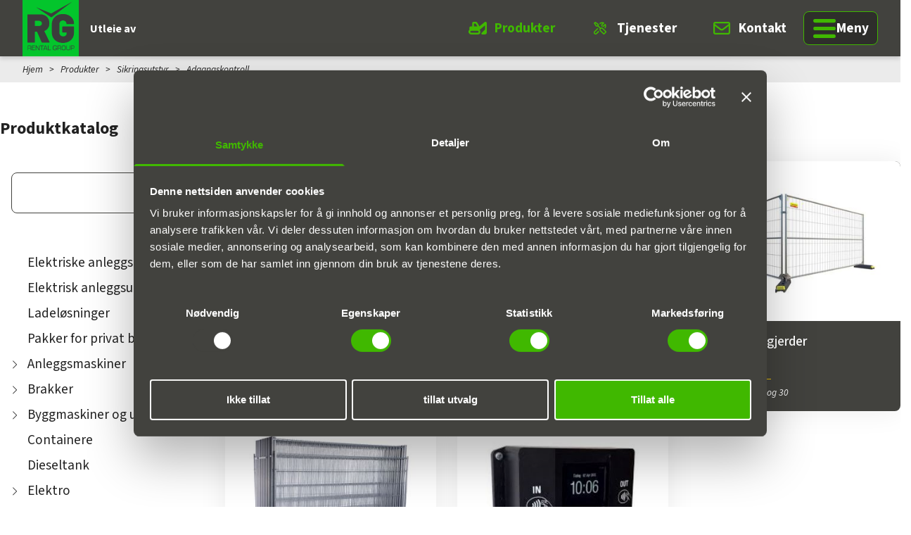

--- FILE ---
content_type: text/html; charset=UTF-8
request_url: https://rentalgroup.no/products/safety-equipment/access-control/
body_size: 23820
content:
<!doctype html>
<html lang="nb-NO">
  <head>
    <meta charset="utf-8">
    <meta name="viewport" content="width=device-width, initial-scale=1">
    <script data-cookieconsent="ignore">
	window.dataLayer = window.dataLayer || [];
	function gtag() {
		dataLayer.push(arguments);
	}
	gtag("consent", "default", {
		ad_user_data: "denied",
		ad_personalization: "denied",
		ad_storage: "denied",
		analytics_storage: "denied",
		functionality_storage: "denied",
		personalization_storage: "denied",
		security_storage: "granted",
		wait_for_update: 500,
	});
	gtag("set", "ads_data_redaction", true);
	</script>
<script data-cookieconsent="ignore">
		(function (w, d, s, l, i) {
		w[l] = w[l] || []; w[l].push({'gtm.start':new Date().getTime(), event: 'gtm.js'});
		var f = d.getElementsByTagName(s)[0],  j = d.createElement(s), dl = l !== 'dataLayer' ? '&l=' + l : '';
		j.async = true; j.src = 'https://www.googletagmanager.com/gtm.js?id=' + i + dl;
		f.parentNode.insertBefore(j, f);})(
		window,
		document,
		'script',
		'dataLayer',
		'AW-16543322495'
	);
</script>
<script type="text/javascript"
		id="Cookiebot"
		src="https://consent.cookiebot.com/uc.js"
		data-cbid="8773b668-3123-4824-bbd3-074096bfedd9"
						data-culture="NB"
				data-blockingmode="auto"
	></script>
<!-- Google Tag Manager -->
    <script>(function(w,d,s,l,i){w[l]=w[l]||[];w[l].push({'gtm.start':
                new Date().getTime(),event:'gtm.js'});var f=d.getElementsByTagName(s)[0],
            j=d.createElement(s),dl=l!='dataLayer'?'&l='+l:'';j.async=true;j.src=
            'https://www.googletagmanager.com/gtm.js?id='+i+dl;f.parentNode.insertBefore(j,f);
        })(window,document,'script','dataLayer','AW-16543322495');</script>
    <!-- End Google Tag Manager --><meta name='robots' content='index, follow, max-image-preview:large, max-snippet:-1, max-video-preview:-1' />

	<!-- This site is optimized with the Yoast SEO Premium plugin v23.9 (Yoast SEO v23.9) - https://yoast.com/wordpress/plugins/seo/ -->
	<title>Leie av adgangskontroll - Rental Group</title>
	<meta name="description" content="Leie av adgangskontroll hos Rental Group - Nordens mest komplette aktør innen maskinutleie og utstyr til anleggsbransjen" />
	<link rel="canonical" href="https://rentalgroup.no/produkter/safety-equipment/access-control/" />
	<meta property="og:locale" content="nb_NO" />
	<meta property="og:type" content="product.group" />
	<meta property="og:title" content="Leie av adgangskontroll - Rental Group" />
	<meta property="og:description" content="Leie av adgangskontroll hos Rental Group - Nordens mest komplette aktør innen maskinutleie og utstyr til anleggsbransjen" />
	<meta property="og:url" content="https://rentalgroup.no/produkter/safety-equipment/access-control/" />
	<meta property="og:site_name" content="Rental Group" />
	<meta property="article:publisher" content="https://www.facebook.com/rentalgroupas" />
	<meta property="article:modified_time" content="2025-02-20T09:30:21+00:00" />
	<meta property="og:image" content="https://rentalgroup.no/wp-content/uploads/2025/02/TSD_12-27.jpg" />
	<meta property="og:image:width" content="1920" />
	<meta property="og:image:height" content="1280" />
	<meta property="og:image:type" content="image/jpeg" />
	<meta name="twitter:card" content="summary_large_image" />
	<meta name="twitter:label1" content="Est. reading time" />
	<meta name="twitter:data1" content="1 minutt" />
	<script type="application/ld+json" class="yoast-schema-graph">{"@context":"https://schema.org","@graph":[{"@type":"WebPage","@id":"https://rentalgroup.no/produkter/","url":"https://rentalgroup.no/produkter/","name":"Produkter - Rental Group","isPartOf":{"@id":"https://rentalgroup.no/#website"},"primaryImageOfPage":{"@id":"https://rentalgroup.no/produkter/#primaryimage"},"image":{"@id":"https://rentalgroup.no/produkter/#primaryimage"},"thumbnailUrl":"https://rentalgroup.no/wp-content/uploads/2025/02/TSD_12-27.jpg","datePublished":"2024-03-12T21:13:43+00:00","dateModified":"2025-02-20T09:30:21+00:00","breadcrumb":{"@id":"https://rentalgroup.no/produkter/#breadcrumb"},"inLanguage":"nb-NO","potentialAction":[{"@type":"ReadAction","target":["https://rentalgroup.no/produkter/"]}]},{"@type":"ImageObject","inLanguage":"nb-NO","@id":"https://rentalgroup.no/produkter/#primaryimage","url":"https://rentalgroup.no/wp-content/uploads/2025/02/TSD_12-27.jpg","contentUrl":"https://rentalgroup.no/wp-content/uploads/2025/02/TSD_12-27.jpg","width":1920,"height":1280},{"@type":"BreadcrumbList","@id":"https://rentalgroup.no/produkter/#breadcrumb","itemListElement":[{"@type":"ListItem","position":1,"name":"Hjem","item":"https://rentalgroup.no/"},{"@type":"ListItem","position":2,"name":"Produkter","item":"https://rentalgroup.no/produkter/"},{"@type":"ListItem","position":3,"name":"Sikringsutstyr","item":"/produkter/safety-equipment/"},{"@type":"ListItem","position":4,"name":"Adgangskontroll"}]},{"@type":"WebSite","@id":"https://rentalgroup.no/#website","url":"https://rentalgroup.no/","name":"Rental Group","description":"Utleie av anleggsmaskiner og -utstyr","publisher":{"@id":"https://rentalgroup.no/#organization"},"potentialAction":[{"@type":"SearchAction","target":{"@type":"EntryPoint","urlTemplate":"https://rentalgroup.no/?s={search_term_string}"},"query-input":{"@type":"PropertyValueSpecification","valueRequired":true,"valueName":"search_term_string"}}],"inLanguage":"nb-NO"},{"@type":"Organization","@id":"https://rentalgroup.no/#organization","name":"Rental Group","url":"https://rentalgroup.no/","logo":{"@type":"ImageObject","inLanguage":"nb-NO","@id":"https://rentalgroup.no/#/schema/logo/image/","url":"https://rentalgroup.no/wp-content/uploads/2024/05/Staaende-pos-RGB500px.jpg","contentUrl":"https://rentalgroup.no/wp-content/uploads/2024/05/Staaende-pos-RGB500px.jpg","width":500,"height":500,"caption":"Rental Group"},"image":{"@id":"https://rentalgroup.no/#/schema/logo/image/"},"sameAs":["https://www.facebook.com/rentalgroupas","https://www.linkedin.com/company/rental-group-as"]}]}</script>
	<!-- / Yoast SEO Premium plugin. -->


<link rel='dns-prefetch' href='//kit.fontawesome.com' />
<link rel='dns-prefetch' href='//api.mapbox.com' />
<link rel='dns-prefetch' href='//cdn.jsdelivr.net' />
<link rel="alternate" type="application/rss+xml" title="Rental Group &raquo; Produkter kommentarstrøm" href="https://rentalgroup.no/produkter/feed/" />
<script>
window._wpemojiSettings = {"baseUrl":"https:\/\/s.w.org\/images\/core\/emoji\/15.0.3\/72x72\/","ext":".png","svgUrl":"https:\/\/s.w.org\/images\/core\/emoji\/15.0.3\/svg\/","svgExt":".svg","source":{"concatemoji":"https:\/\/rentalgroup.no\/wp-includes\/js\/wp-emoji-release.min.js?ver=6.5"}};
/*! This file is auto-generated */
!function(i,n){var o,s,e;function c(e){try{var t={supportTests:e,timestamp:(new Date).valueOf()};sessionStorage.setItem(o,JSON.stringify(t))}catch(e){}}function p(e,t,n){e.clearRect(0,0,e.canvas.width,e.canvas.height),e.fillText(t,0,0);var t=new Uint32Array(e.getImageData(0,0,e.canvas.width,e.canvas.height).data),r=(e.clearRect(0,0,e.canvas.width,e.canvas.height),e.fillText(n,0,0),new Uint32Array(e.getImageData(0,0,e.canvas.width,e.canvas.height).data));return t.every(function(e,t){return e===r[t]})}function u(e,t,n){switch(t){case"flag":return n(e,"\ud83c\udff3\ufe0f\u200d\u26a7\ufe0f","\ud83c\udff3\ufe0f\u200b\u26a7\ufe0f")?!1:!n(e,"\ud83c\uddfa\ud83c\uddf3","\ud83c\uddfa\u200b\ud83c\uddf3")&&!n(e,"\ud83c\udff4\udb40\udc67\udb40\udc62\udb40\udc65\udb40\udc6e\udb40\udc67\udb40\udc7f","\ud83c\udff4\u200b\udb40\udc67\u200b\udb40\udc62\u200b\udb40\udc65\u200b\udb40\udc6e\u200b\udb40\udc67\u200b\udb40\udc7f");case"emoji":return!n(e,"\ud83d\udc26\u200d\u2b1b","\ud83d\udc26\u200b\u2b1b")}return!1}function f(e,t,n){var r="undefined"!=typeof WorkerGlobalScope&&self instanceof WorkerGlobalScope?new OffscreenCanvas(300,150):i.createElement("canvas"),a=r.getContext("2d",{willReadFrequently:!0}),o=(a.textBaseline="top",a.font="600 32px Arial",{});return e.forEach(function(e){o[e]=t(a,e,n)}),o}function t(e){var t=i.createElement("script");t.src=e,t.defer=!0,i.head.appendChild(t)}"undefined"!=typeof Promise&&(o="wpEmojiSettingsSupports",s=["flag","emoji"],n.supports={everything:!0,everythingExceptFlag:!0},e=new Promise(function(e){i.addEventListener("DOMContentLoaded",e,{once:!0})}),new Promise(function(t){var n=function(){try{var e=JSON.parse(sessionStorage.getItem(o));if("object"==typeof e&&"number"==typeof e.timestamp&&(new Date).valueOf()<e.timestamp+604800&&"object"==typeof e.supportTests)return e.supportTests}catch(e){}return null}();if(!n){if("undefined"!=typeof Worker&&"undefined"!=typeof OffscreenCanvas&&"undefined"!=typeof URL&&URL.createObjectURL&&"undefined"!=typeof Blob)try{var e="postMessage("+f.toString()+"("+[JSON.stringify(s),u.toString(),p.toString()].join(",")+"));",r=new Blob([e],{type:"text/javascript"}),a=new Worker(URL.createObjectURL(r),{name:"wpTestEmojiSupports"});return void(a.onmessage=function(e){c(n=e.data),a.terminate(),t(n)})}catch(e){}c(n=f(s,u,p))}t(n)}).then(function(e){for(var t in e)n.supports[t]=e[t],n.supports.everything=n.supports.everything&&n.supports[t],"flag"!==t&&(n.supports.everythingExceptFlag=n.supports.everythingExceptFlag&&n.supports[t]);n.supports.everythingExceptFlag=n.supports.everythingExceptFlag&&!n.supports.flag,n.DOMReady=!1,n.readyCallback=function(){n.DOMReady=!0}}).then(function(){return e}).then(function(){var e;n.supports.everything||(n.readyCallback(),(e=n.source||{}).concatemoji?t(e.concatemoji):e.wpemoji&&e.twemoji&&(t(e.twemoji),t(e.wpemoji)))}))}((window,document),window._wpemojiSettings);
</script>
<style id='wp-emoji-styles-inline-css'>

	img.wp-smiley, img.emoji {
		display: inline !important;
		border: none !important;
		box-shadow: none !important;
		height: 1em !important;
		width: 1em !important;
		margin: 0 0.07em !important;
		vertical-align: -0.1em !important;
		background: none !important;
		padding: 0 !important;
	}
</style>
<link rel='stylesheet' id='wp-block-library-css' href='https://rentalgroup.no/wp-includes/css/dist/block-library/style.min.css?ver=6.5' media='all' />
<style id='global-styles-inline-css'>
body{--wp--preset--color--black: #000000;--wp--preset--color--cyan-bluish-gray: #abb8c3;--wp--preset--color--white: #ffffff;--wp--preset--color--pale-pink: #f78da7;--wp--preset--color--vivid-red: #cf2e2e;--wp--preset--color--luminous-vivid-orange: #ff6900;--wp--preset--color--luminous-vivid-amber: #fcb900;--wp--preset--color--light-green-cyan: #7bdcb5;--wp--preset--color--vivid-green-cyan: #00d084;--wp--preset--color--pale-cyan-blue: #8ed1fc;--wp--preset--color--vivid-cyan-blue: #0693e3;--wp--preset--color--vivid-purple: #9b51e0;--wp--preset--color--inherit: inherit;--wp--preset--color--current: currentcolor;--wp--preset--color--transparent: transparent;--wp--preset--color--slate-50: #f8fafc;--wp--preset--color--slate-100: #f1f5f9;--wp--preset--color--slate-200: #e2e8f0;--wp--preset--color--slate-300: #cbd5e1;--wp--preset--color--slate-400: #94a3b8;--wp--preset--color--slate-500: #64748b;--wp--preset--color--slate-600: #475569;--wp--preset--color--slate-700: #334155;--wp--preset--color--slate-800: #1e293b;--wp--preset--color--slate-900: #0f172a;--wp--preset--color--slate-950: #020617;--wp--preset--color--gray-50: #f9fafb;--wp--preset--color--gray-100: #f3f4f6;--wp--preset--color--gray-200: #e5e7eb;--wp--preset--color--gray-300: #d1d5db;--wp--preset--color--gray-400: #9ca3af;--wp--preset--color--gray-500: #6b7280;--wp--preset--color--gray-600: #4b5563;--wp--preset--color--gray-700: #374151;--wp--preset--color--gray-800: #1f2937;--wp--preset--color--gray-900: #111827;--wp--preset--color--gray-950: #030712;--wp--preset--color--zinc-50: #fafafa;--wp--preset--color--zinc-100: #f4f4f5;--wp--preset--color--zinc-200: #e4e4e7;--wp--preset--color--zinc-300: #d4d4d8;--wp--preset--color--zinc-400: #a1a1aa;--wp--preset--color--zinc-500: #71717a;--wp--preset--color--zinc-600: #52525b;--wp--preset--color--zinc-700: #3f3f46;--wp--preset--color--zinc-800: #27272a;--wp--preset--color--zinc-900: #18181b;--wp--preset--color--zinc-950: #09090b;--wp--preset--color--neutral-50: #fafafa;--wp--preset--color--neutral-100: #f5f5f5;--wp--preset--color--neutral-200: #e5e5e5;--wp--preset--color--neutral-300: #d4d4d4;--wp--preset--color--neutral-400: #a3a3a3;--wp--preset--color--neutral-500: #737373;--wp--preset--color--neutral-600: #525252;--wp--preset--color--neutral-700: #404040;--wp--preset--color--neutral-800: #262626;--wp--preset--color--neutral-900: #171717;--wp--preset--color--neutral-950: #0a0a0a;--wp--preset--color--stone-50: #fafaf9;--wp--preset--color--stone-100: #f5f5f4;--wp--preset--color--stone-200: #e7e5e4;--wp--preset--color--stone-300: #d6d3d1;--wp--preset--color--stone-400: #a8a29e;--wp--preset--color--stone-500: #78716c;--wp--preset--color--stone-600: #57534e;--wp--preset--color--stone-700: #44403c;--wp--preset--color--stone-800: #292524;--wp--preset--color--stone-900: #1c1917;--wp--preset--color--stone-950: #0c0a09;--wp--preset--color--red-50: #fdf2f2;--wp--preset--color--red-100: #fde8e8;--wp--preset--color--red-200: #fbd5d5;--wp--preset--color--red-300: #f8b4b4;--wp--preset--color--red-400: #f98080;--wp--preset--color--red-500: #f05252;--wp--preset--color--red-600: #e02424;--wp--preset--color--red-700: #c81e1e;--wp--preset--color--red-800: #9b1c1c;--wp--preset--color--red-900: #771d1d;--wp--preset--color--red-950: #450a0a;--wp--preset--color--orange-50: #fff8f1;--wp--preset--color--orange-100: #feecdc;--wp--preset--color--orange-200: #fcd9bd;--wp--preset--color--orange-300: #fdba8c;--wp--preset--color--orange-400: #ff8a4c;--wp--preset--color--orange-500: #ff5a1f;--wp--preset--color--orange-600: #d03801;--wp--preset--color--orange-700: #b43403;--wp--preset--color--orange-800: #8a2c0d;--wp--preset--color--orange-900: #771d1d;--wp--preset--color--orange-950: #431407;--wp--preset--color--amber-50: #fffbeb;--wp--preset--color--amber-100: #fef3c7;--wp--preset--color--amber-200: #fde68a;--wp--preset--color--amber-300: #fcd34d;--wp--preset--color--amber-400: #fbbf24;--wp--preset--color--amber-500: #f59e0b;--wp--preset--color--amber-600: #d97706;--wp--preset--color--amber-700: #b45309;--wp--preset--color--amber-800: #92400e;--wp--preset--color--amber-900: #78350f;--wp--preset--color--amber-950: #451a03;--wp--preset--color--yellow-50: #fdfdea;--wp--preset--color--yellow-100: #fdf6b2;--wp--preset--color--yellow-200: #fce96a;--wp--preset--color--yellow-300: #faca15;--wp--preset--color--yellow-400: #e3a008;--wp--preset--color--yellow-500: #c27803;--wp--preset--color--yellow-600: #9f580a;--wp--preset--color--yellow-700: #8e4b10;--wp--preset--color--yellow-800: #723b13;--wp--preset--color--yellow-900: #633112;--wp--preset--color--yellow-950: #422006;--wp--preset--color--lime-50: #f7fee7;--wp--preset--color--lime-100: #ecfccb;--wp--preset--color--lime-200: #d9f99d;--wp--preset--color--lime-300: #bef264;--wp--preset--color--lime-400: #a3e635;--wp--preset--color--lime-500: #84cc16;--wp--preset--color--lime-600: #65a30d;--wp--preset--color--lime-700: #4d7c0f;--wp--preset--color--lime-800: #3f6212;--wp--preset--color--lime-900: #365314;--wp--preset--color--lime-950: #1a2e05;--wp--preset--color--green-50: #f3faf7;--wp--preset--color--green-100: #def7ec;--wp--preset--color--green-200: #bcf0da;--wp--preset--color--green-300: #84e1bc;--wp--preset--color--green-400: #31c48d;--wp--preset--color--green-500: #0e9f6e;--wp--preset--color--green-600: #057a55;--wp--preset--color--green-700: #046c4e;--wp--preset--color--green-800: #03543f;--wp--preset--color--green-900: #014737;--wp--preset--color--green-950: #052e16;--wp--preset--color--emerald-50: #ecfdf5;--wp--preset--color--emerald-100: #d1fae5;--wp--preset--color--emerald-200: #a7f3d0;--wp--preset--color--emerald-300: #6ee7b7;--wp--preset--color--emerald-400: #34d399;--wp--preset--color--emerald-500: #10b981;--wp--preset--color--emerald-600: #059669;--wp--preset--color--emerald-700: #047857;--wp--preset--color--emerald-800: #065f46;--wp--preset--color--emerald-900: #064e3b;--wp--preset--color--emerald-950: #022c22;--wp--preset--color--teal-50: #edfafa;--wp--preset--color--teal-100: #d5f5f6;--wp--preset--color--teal-200: #afecef;--wp--preset--color--teal-300: #7edce2;--wp--preset--color--teal-400: #16bdca;--wp--preset--color--teal-500: #0694a2;--wp--preset--color--teal-600: #047481;--wp--preset--color--teal-700: #036672;--wp--preset--color--teal-800: #05505c;--wp--preset--color--teal-900: #014451;--wp--preset--color--teal-950: #042f2e;--wp--preset--color--cyan-50: #ecfeff;--wp--preset--color--cyan-100: #cffafe;--wp--preset--color--cyan-200: #a5f3fc;--wp--preset--color--cyan-300: #67e8f9;--wp--preset--color--cyan-400: #22d3ee;--wp--preset--color--cyan-500: #06b6d4;--wp--preset--color--cyan-600: #0891b2;--wp--preset--color--cyan-700: #0e7490;--wp--preset--color--cyan-800: #155e75;--wp--preset--color--cyan-900: #164e63;--wp--preset--color--cyan-950: #083344;--wp--preset--color--sky-50: #f0f9ff;--wp--preset--color--sky-100: #e0f2fe;--wp--preset--color--sky-200: #bae6fd;--wp--preset--color--sky-300: #7dd3fc;--wp--preset--color--sky-400: #38bdf8;--wp--preset--color--sky-500: #0ea5e9;--wp--preset--color--sky-600: #0284c7;--wp--preset--color--sky-700: #0369a1;--wp--preset--color--sky-800: #075985;--wp--preset--color--sky-900: #0c4a6e;--wp--preset--color--sky-950: #082f49;--wp--preset--color--blue-50: #ebf5ff;--wp--preset--color--blue-100: #e1effe;--wp--preset--color--blue-200: #c3ddfd;--wp--preset--color--blue-300: #a4cafe;--wp--preset--color--blue-400: #76a9fa;--wp--preset--color--blue-500: #3f83f8;--wp--preset--color--blue-600: #1c64f2;--wp--preset--color--blue-700: #1a56db;--wp--preset--color--blue-800: #1e429f;--wp--preset--color--blue-900: #233876;--wp--preset--color--blue-950: #172554;--wp--preset--color--indigo-50: #f0f5ff;--wp--preset--color--indigo-100: #e5edff;--wp--preset--color--indigo-200: #cddbfe;--wp--preset--color--indigo-300: #b4c6fc;--wp--preset--color--indigo-400: #8da2fb;--wp--preset--color--indigo-500: #6875f5;--wp--preset--color--indigo-600: #5850ec;--wp--preset--color--indigo-700: #5145cd;--wp--preset--color--indigo-800: #42389d;--wp--preset--color--indigo-900: #362f78;--wp--preset--color--indigo-950: #1e1b4b;--wp--preset--color--violet-50: #f5f3ff;--wp--preset--color--violet-100: #ede9fe;--wp--preset--color--violet-200: #ddd6fe;--wp--preset--color--violet-300: #c4b5fd;--wp--preset--color--violet-400: #a78bfa;--wp--preset--color--violet-500: #8b5cf6;--wp--preset--color--violet-600: #7c3aed;--wp--preset--color--violet-700: #6d28d9;--wp--preset--color--violet-800: #5b21b6;--wp--preset--color--violet-900: #4c1d95;--wp--preset--color--violet-950: #2e1065;--wp--preset--color--purple-50: #f6f5ff;--wp--preset--color--purple-100: #edebfe;--wp--preset--color--purple-200: #dcd7fe;--wp--preset--color--purple-300: #cabffd;--wp--preset--color--purple-400: #ac94fa;--wp--preset--color--purple-500: #9061f9;--wp--preset--color--purple-600: #7e3af2;--wp--preset--color--purple-700: #6c2bd9;--wp--preset--color--purple-800: #5521b5;--wp--preset--color--purple-900: #4a1d96;--wp--preset--color--purple-950: #3b0764;--wp--preset--color--fuchsia-50: #fdf4ff;--wp--preset--color--fuchsia-100: #fae8ff;--wp--preset--color--fuchsia-200: #f5d0fe;--wp--preset--color--fuchsia-300: #f0abfc;--wp--preset--color--fuchsia-400: #e879f9;--wp--preset--color--fuchsia-500: #d946ef;--wp--preset--color--fuchsia-600: #c026d3;--wp--preset--color--fuchsia-700: #a21caf;--wp--preset--color--fuchsia-800: #86198f;--wp--preset--color--fuchsia-900: #701a75;--wp--preset--color--fuchsia-950: #4a044e;--wp--preset--color--pink-50: #fdf2f8;--wp--preset--color--pink-100: #fce8f3;--wp--preset--color--pink-200: #fad1e8;--wp--preset--color--pink-300: #f8b4d9;--wp--preset--color--pink-400: #f17eb8;--wp--preset--color--pink-500: #e74694;--wp--preset--color--pink-600: #d61f69;--wp--preset--color--pink-700: #bf125d;--wp--preset--color--pink-800: #99154b;--wp--preset--color--pink-900: #751a3d;--wp--preset--color--pink-950: #500724;--wp--preset--color--rose-50: #fff1f2;--wp--preset--color--rose-100: #ffe4e6;--wp--preset--color--rose-200: #fecdd3;--wp--preset--color--rose-300: #fda4af;--wp--preset--color--rose-400: #fb7185;--wp--preset--color--rose-500: #f43f5e;--wp--preset--color--rose-600: #e11d48;--wp--preset--color--rose-700: #be123c;--wp--preset--color--rose-800: #9f1239;--wp--preset--color--rose-900: #881337;--wp--preset--color--rose-950: #4c0519;--wp--preset--gradient--vivid-cyan-blue-to-vivid-purple: linear-gradient(135deg,rgba(6,147,227,1) 0%,rgb(155,81,224) 100%);--wp--preset--gradient--light-green-cyan-to-vivid-green-cyan: linear-gradient(135deg,rgb(122,220,180) 0%,rgb(0,208,130) 100%);--wp--preset--gradient--luminous-vivid-amber-to-luminous-vivid-orange: linear-gradient(135deg,rgba(252,185,0,1) 0%,rgba(255,105,0,1) 100%);--wp--preset--gradient--luminous-vivid-orange-to-vivid-red: linear-gradient(135deg,rgba(255,105,0,1) 0%,rgb(207,46,46) 100%);--wp--preset--gradient--very-light-gray-to-cyan-bluish-gray: linear-gradient(135deg,rgb(238,238,238) 0%,rgb(169,184,195) 100%);--wp--preset--gradient--cool-to-warm-spectrum: linear-gradient(135deg,rgb(74,234,220) 0%,rgb(151,120,209) 20%,rgb(207,42,186) 40%,rgb(238,44,130) 60%,rgb(251,105,98) 80%,rgb(254,248,76) 100%);--wp--preset--gradient--blush-light-purple: linear-gradient(135deg,rgb(255,206,236) 0%,rgb(152,150,240) 100%);--wp--preset--gradient--blush-bordeaux: linear-gradient(135deg,rgb(254,205,165) 0%,rgb(254,45,45) 50%,rgb(107,0,62) 100%);--wp--preset--gradient--luminous-dusk: linear-gradient(135deg,rgb(255,203,112) 0%,rgb(199,81,192) 50%,rgb(65,88,208) 100%);--wp--preset--gradient--pale-ocean: linear-gradient(135deg,rgb(255,245,203) 0%,rgb(182,227,212) 50%,rgb(51,167,181) 100%);--wp--preset--gradient--electric-grass: linear-gradient(135deg,rgb(202,248,128) 0%,rgb(113,206,126) 100%);--wp--preset--gradient--midnight: linear-gradient(135deg,rgb(2,3,129) 0%,rgb(40,116,252) 100%);--wp--preset--font-size--small: 13px;--wp--preset--font-size--medium: 20px;--wp--preset--font-size--large: 36px;--wp--preset--font-size--x-large: 42px;--wp--preset--font-size--xs: 0.75rem;--wp--preset--font-size--sm: 0.875rem;--wp--preset--font-size--base: 1rem;--wp--preset--font-size--lg: 1.125rem;--wp--preset--font-size--xl: 1.25rem;--wp--preset--font-size--2-xl: 1.5rem;--wp--preset--font-size--3-xl: 1.875rem;--wp--preset--font-size--4-xl: 2.25rem;--wp--preset--font-size--5-xl: 3rem;--wp--preset--font-size--6-xl: 3.75rem;--wp--preset--font-size--7-xl: 4.5rem;--wp--preset--font-size--8-xl: 6rem;--wp--preset--font-size--9-xl: 8rem;--wp--preset--font-family--sans: ui-sans-serif,system-ui,-apple-system,BlinkMacSystemFont,"Segoe UI",Roboto,"Helvetica Neue",Arial,"Noto Sans",sans-serif,"Apple Color Emoji","Segoe UI Emoji","Segoe UI Symbol","Noto Color Emoji";--wp--preset--font-family--serif: ui-serif,Georgia,Cambria,"Times New Roman",Times,serif;--wp--preset--font-family--mono: ui-monospace,SFMono-Regular,Menlo,Monaco,Consolas,"Liberation Mono","Courier New",monospace;--wp--preset--spacing--20: 0.44rem;--wp--preset--spacing--30: 0.67rem;--wp--preset--spacing--40: 1rem;--wp--preset--spacing--50: 1.5rem;--wp--preset--spacing--60: 2.25rem;--wp--preset--spacing--70: 3.38rem;--wp--preset--spacing--80: 5.06rem;--wp--preset--shadow--natural: 6px 6px 9px rgba(0, 0, 0, 0.2);--wp--preset--shadow--deep: 12px 12px 50px rgba(0, 0, 0, 0.4);--wp--preset--shadow--sharp: 6px 6px 0px rgba(0, 0, 0, 0.2);--wp--preset--shadow--outlined: 6px 6px 0px -3px rgba(255, 255, 255, 1), 6px 6px rgba(0, 0, 0, 1);--wp--preset--shadow--crisp: 6px 6px 0px rgba(0, 0, 0, 1);}body { margin: 0; }.wp-site-blocks > .alignleft { float: left; margin-right: 2em; }.wp-site-blocks > .alignright { float: right; margin-left: 2em; }.wp-site-blocks > .aligncenter { justify-content: center; margin-left: auto; margin-right: auto; }:where(.is-layout-flex){gap: 0.5em;}:where(.is-layout-grid){gap: 0.5em;}body .is-layout-flow > .alignleft{float: left;margin-inline-start: 0;margin-inline-end: 2em;}body .is-layout-flow > .alignright{float: right;margin-inline-start: 2em;margin-inline-end: 0;}body .is-layout-flow > .aligncenter{margin-left: auto !important;margin-right: auto !important;}body .is-layout-constrained > .alignleft{float: left;margin-inline-start: 0;margin-inline-end: 2em;}body .is-layout-constrained > .alignright{float: right;margin-inline-start: 2em;margin-inline-end: 0;}body .is-layout-constrained > .aligncenter{margin-left: auto !important;margin-right: auto !important;}body .is-layout-constrained > :where(:not(.alignleft):not(.alignright):not(.alignfull)){max-width: var(--wp--style--global--content-size);margin-left: auto !important;margin-right: auto !important;}body .is-layout-constrained > .alignwide{max-width: var(--wp--style--global--wide-size);}body .is-layout-flex{display: flex;}body .is-layout-flex{flex-wrap: wrap;align-items: center;}body .is-layout-flex > *{margin: 0;}body .is-layout-grid{display: grid;}body .is-layout-grid > *{margin: 0;}body{padding-top: 0px;padding-right: 0px;padding-bottom: 0px;padding-left: 0px;}a:where(:not(.wp-element-button)){text-decoration: underline;}.wp-element-button, .wp-block-button__link{background-color: #32373c;border-width: 0;color: #fff;font-family: inherit;font-size: inherit;line-height: inherit;padding: calc(0.667em + 2px) calc(1.333em + 2px);text-decoration: none;}.has-black-color{color: var(--wp--preset--color--black) !important;}.has-cyan-bluish-gray-color{color: var(--wp--preset--color--cyan-bluish-gray) !important;}.has-white-color{color: var(--wp--preset--color--white) !important;}.has-pale-pink-color{color: var(--wp--preset--color--pale-pink) !important;}.has-vivid-red-color{color: var(--wp--preset--color--vivid-red) !important;}.has-luminous-vivid-orange-color{color: var(--wp--preset--color--luminous-vivid-orange) !important;}.has-luminous-vivid-amber-color{color: var(--wp--preset--color--luminous-vivid-amber) !important;}.has-light-green-cyan-color{color: var(--wp--preset--color--light-green-cyan) !important;}.has-vivid-green-cyan-color{color: var(--wp--preset--color--vivid-green-cyan) !important;}.has-pale-cyan-blue-color{color: var(--wp--preset--color--pale-cyan-blue) !important;}.has-vivid-cyan-blue-color{color: var(--wp--preset--color--vivid-cyan-blue) !important;}.has-vivid-purple-color{color: var(--wp--preset--color--vivid-purple) !important;}.has-inherit-color{color: var(--wp--preset--color--inherit) !important;}.has-current-color{color: var(--wp--preset--color--current) !important;}.has-transparent-color{color: var(--wp--preset--color--transparent) !important;}.has-slate-50-color{color: var(--wp--preset--color--slate-50) !important;}.has-slate-100-color{color: var(--wp--preset--color--slate-100) !important;}.has-slate-200-color{color: var(--wp--preset--color--slate-200) !important;}.has-slate-300-color{color: var(--wp--preset--color--slate-300) !important;}.has-slate-400-color{color: var(--wp--preset--color--slate-400) !important;}.has-slate-500-color{color: var(--wp--preset--color--slate-500) !important;}.has-slate-600-color{color: var(--wp--preset--color--slate-600) !important;}.has-slate-700-color{color: var(--wp--preset--color--slate-700) !important;}.has-slate-800-color{color: var(--wp--preset--color--slate-800) !important;}.has-slate-900-color{color: var(--wp--preset--color--slate-900) !important;}.has-slate-950-color{color: var(--wp--preset--color--slate-950) !important;}.has-gray-50-color{color: var(--wp--preset--color--gray-50) !important;}.has-gray-100-color{color: var(--wp--preset--color--gray-100) !important;}.has-gray-200-color{color: var(--wp--preset--color--gray-200) !important;}.has-gray-300-color{color: var(--wp--preset--color--gray-300) !important;}.has-gray-400-color{color: var(--wp--preset--color--gray-400) !important;}.has-gray-500-color{color: var(--wp--preset--color--gray-500) !important;}.has-gray-600-color{color: var(--wp--preset--color--gray-600) !important;}.has-gray-700-color{color: var(--wp--preset--color--gray-700) !important;}.has-gray-800-color{color: var(--wp--preset--color--gray-800) !important;}.has-gray-900-color{color: var(--wp--preset--color--gray-900) !important;}.has-gray-950-color{color: var(--wp--preset--color--gray-950) !important;}.has-zinc-50-color{color: var(--wp--preset--color--zinc-50) !important;}.has-zinc-100-color{color: var(--wp--preset--color--zinc-100) !important;}.has-zinc-200-color{color: var(--wp--preset--color--zinc-200) !important;}.has-zinc-300-color{color: var(--wp--preset--color--zinc-300) !important;}.has-zinc-400-color{color: var(--wp--preset--color--zinc-400) !important;}.has-zinc-500-color{color: var(--wp--preset--color--zinc-500) !important;}.has-zinc-600-color{color: var(--wp--preset--color--zinc-600) !important;}.has-zinc-700-color{color: var(--wp--preset--color--zinc-700) !important;}.has-zinc-800-color{color: var(--wp--preset--color--zinc-800) !important;}.has-zinc-900-color{color: var(--wp--preset--color--zinc-900) !important;}.has-zinc-950-color{color: var(--wp--preset--color--zinc-950) !important;}.has-neutral-50-color{color: var(--wp--preset--color--neutral-50) !important;}.has-neutral-100-color{color: var(--wp--preset--color--neutral-100) !important;}.has-neutral-200-color{color: var(--wp--preset--color--neutral-200) !important;}.has-neutral-300-color{color: var(--wp--preset--color--neutral-300) !important;}.has-neutral-400-color{color: var(--wp--preset--color--neutral-400) !important;}.has-neutral-500-color{color: var(--wp--preset--color--neutral-500) !important;}.has-neutral-600-color{color: var(--wp--preset--color--neutral-600) !important;}.has-neutral-700-color{color: var(--wp--preset--color--neutral-700) !important;}.has-neutral-800-color{color: var(--wp--preset--color--neutral-800) !important;}.has-neutral-900-color{color: var(--wp--preset--color--neutral-900) !important;}.has-neutral-950-color{color: var(--wp--preset--color--neutral-950) !important;}.has-stone-50-color{color: var(--wp--preset--color--stone-50) !important;}.has-stone-100-color{color: var(--wp--preset--color--stone-100) !important;}.has-stone-200-color{color: var(--wp--preset--color--stone-200) !important;}.has-stone-300-color{color: var(--wp--preset--color--stone-300) !important;}.has-stone-400-color{color: var(--wp--preset--color--stone-400) !important;}.has-stone-500-color{color: var(--wp--preset--color--stone-500) !important;}.has-stone-600-color{color: var(--wp--preset--color--stone-600) !important;}.has-stone-700-color{color: var(--wp--preset--color--stone-700) !important;}.has-stone-800-color{color: var(--wp--preset--color--stone-800) !important;}.has-stone-900-color{color: var(--wp--preset--color--stone-900) !important;}.has-stone-950-color{color: var(--wp--preset--color--stone-950) !important;}.has-red-50-color{color: var(--wp--preset--color--red-50) !important;}.has-red-100-color{color: var(--wp--preset--color--red-100) !important;}.has-red-200-color{color: var(--wp--preset--color--red-200) !important;}.has-red-300-color{color: var(--wp--preset--color--red-300) !important;}.has-red-400-color{color: var(--wp--preset--color--red-400) !important;}.has-red-500-color{color: var(--wp--preset--color--red-500) !important;}.has-red-600-color{color: var(--wp--preset--color--red-600) !important;}.has-red-700-color{color: var(--wp--preset--color--red-700) !important;}.has-red-800-color{color: var(--wp--preset--color--red-800) !important;}.has-red-900-color{color: var(--wp--preset--color--red-900) !important;}.has-red-950-color{color: var(--wp--preset--color--red-950) !important;}.has-orange-50-color{color: var(--wp--preset--color--orange-50) !important;}.has-orange-100-color{color: var(--wp--preset--color--orange-100) !important;}.has-orange-200-color{color: var(--wp--preset--color--orange-200) !important;}.has-orange-300-color{color: var(--wp--preset--color--orange-300) !important;}.has-orange-400-color{color: var(--wp--preset--color--orange-400) !important;}.has-orange-500-color{color: var(--wp--preset--color--orange-500) !important;}.has-orange-600-color{color: var(--wp--preset--color--orange-600) !important;}.has-orange-700-color{color: var(--wp--preset--color--orange-700) !important;}.has-orange-800-color{color: var(--wp--preset--color--orange-800) !important;}.has-orange-900-color{color: var(--wp--preset--color--orange-900) !important;}.has-orange-950-color{color: var(--wp--preset--color--orange-950) !important;}.has-amber-50-color{color: var(--wp--preset--color--amber-50) !important;}.has-amber-100-color{color: var(--wp--preset--color--amber-100) !important;}.has-amber-200-color{color: var(--wp--preset--color--amber-200) !important;}.has-amber-300-color{color: var(--wp--preset--color--amber-300) !important;}.has-amber-400-color{color: var(--wp--preset--color--amber-400) !important;}.has-amber-500-color{color: var(--wp--preset--color--amber-500) !important;}.has-amber-600-color{color: var(--wp--preset--color--amber-600) !important;}.has-amber-700-color{color: var(--wp--preset--color--amber-700) !important;}.has-amber-800-color{color: var(--wp--preset--color--amber-800) !important;}.has-amber-900-color{color: var(--wp--preset--color--amber-900) !important;}.has-amber-950-color{color: var(--wp--preset--color--amber-950) !important;}.has-yellow-50-color{color: var(--wp--preset--color--yellow-50) !important;}.has-yellow-100-color{color: var(--wp--preset--color--yellow-100) !important;}.has-yellow-200-color{color: var(--wp--preset--color--yellow-200) !important;}.has-yellow-300-color{color: var(--wp--preset--color--yellow-300) !important;}.has-yellow-400-color{color: var(--wp--preset--color--yellow-400) !important;}.has-yellow-500-color{color: var(--wp--preset--color--yellow-500) !important;}.has-yellow-600-color{color: var(--wp--preset--color--yellow-600) !important;}.has-yellow-700-color{color: var(--wp--preset--color--yellow-700) !important;}.has-yellow-800-color{color: var(--wp--preset--color--yellow-800) !important;}.has-yellow-900-color{color: var(--wp--preset--color--yellow-900) !important;}.has-yellow-950-color{color: var(--wp--preset--color--yellow-950) !important;}.has-lime-50-color{color: var(--wp--preset--color--lime-50) !important;}.has-lime-100-color{color: var(--wp--preset--color--lime-100) !important;}.has-lime-200-color{color: var(--wp--preset--color--lime-200) !important;}.has-lime-300-color{color: var(--wp--preset--color--lime-300) !important;}.has-lime-400-color{color: var(--wp--preset--color--lime-400) !important;}.has-lime-500-color{color: var(--wp--preset--color--lime-500) !important;}.has-lime-600-color{color: var(--wp--preset--color--lime-600) !important;}.has-lime-700-color{color: var(--wp--preset--color--lime-700) !important;}.has-lime-800-color{color: var(--wp--preset--color--lime-800) !important;}.has-lime-900-color{color: var(--wp--preset--color--lime-900) !important;}.has-lime-950-color{color: var(--wp--preset--color--lime-950) !important;}.has-green-50-color{color: var(--wp--preset--color--green-50) !important;}.has-green-100-color{color: var(--wp--preset--color--green-100) !important;}.has-green-200-color{color: var(--wp--preset--color--green-200) !important;}.has-green-300-color{color: var(--wp--preset--color--green-300) !important;}.has-green-400-color{color: var(--wp--preset--color--green-400) !important;}.has-green-500-color{color: var(--wp--preset--color--green-500) !important;}.has-green-600-color{color: var(--wp--preset--color--green-600) !important;}.has-green-700-color{color: var(--wp--preset--color--green-700) !important;}.has-green-800-color{color: var(--wp--preset--color--green-800) !important;}.has-green-900-color{color: var(--wp--preset--color--green-900) !important;}.has-green-950-color{color: var(--wp--preset--color--green-950) !important;}.has-emerald-50-color{color: var(--wp--preset--color--emerald-50) !important;}.has-emerald-100-color{color: var(--wp--preset--color--emerald-100) !important;}.has-emerald-200-color{color: var(--wp--preset--color--emerald-200) !important;}.has-emerald-300-color{color: var(--wp--preset--color--emerald-300) !important;}.has-emerald-400-color{color: var(--wp--preset--color--emerald-400) !important;}.has-emerald-500-color{color: var(--wp--preset--color--emerald-500) !important;}.has-emerald-600-color{color: var(--wp--preset--color--emerald-600) !important;}.has-emerald-700-color{color: var(--wp--preset--color--emerald-700) !important;}.has-emerald-800-color{color: var(--wp--preset--color--emerald-800) !important;}.has-emerald-900-color{color: var(--wp--preset--color--emerald-900) !important;}.has-emerald-950-color{color: var(--wp--preset--color--emerald-950) !important;}.has-teal-50-color{color: var(--wp--preset--color--teal-50) !important;}.has-teal-100-color{color: var(--wp--preset--color--teal-100) !important;}.has-teal-200-color{color: var(--wp--preset--color--teal-200) !important;}.has-teal-300-color{color: var(--wp--preset--color--teal-300) !important;}.has-teal-400-color{color: var(--wp--preset--color--teal-400) !important;}.has-teal-500-color{color: var(--wp--preset--color--teal-500) !important;}.has-teal-600-color{color: var(--wp--preset--color--teal-600) !important;}.has-teal-700-color{color: var(--wp--preset--color--teal-700) !important;}.has-teal-800-color{color: var(--wp--preset--color--teal-800) !important;}.has-teal-900-color{color: var(--wp--preset--color--teal-900) !important;}.has-teal-950-color{color: var(--wp--preset--color--teal-950) !important;}.has-cyan-50-color{color: var(--wp--preset--color--cyan-50) !important;}.has-cyan-100-color{color: var(--wp--preset--color--cyan-100) !important;}.has-cyan-200-color{color: var(--wp--preset--color--cyan-200) !important;}.has-cyan-300-color{color: var(--wp--preset--color--cyan-300) !important;}.has-cyan-400-color{color: var(--wp--preset--color--cyan-400) !important;}.has-cyan-500-color{color: var(--wp--preset--color--cyan-500) !important;}.has-cyan-600-color{color: var(--wp--preset--color--cyan-600) !important;}.has-cyan-700-color{color: var(--wp--preset--color--cyan-700) !important;}.has-cyan-800-color{color: var(--wp--preset--color--cyan-800) !important;}.has-cyan-900-color{color: var(--wp--preset--color--cyan-900) !important;}.has-cyan-950-color{color: var(--wp--preset--color--cyan-950) !important;}.has-sky-50-color{color: var(--wp--preset--color--sky-50) !important;}.has-sky-100-color{color: var(--wp--preset--color--sky-100) !important;}.has-sky-200-color{color: var(--wp--preset--color--sky-200) !important;}.has-sky-300-color{color: var(--wp--preset--color--sky-300) !important;}.has-sky-400-color{color: var(--wp--preset--color--sky-400) !important;}.has-sky-500-color{color: var(--wp--preset--color--sky-500) !important;}.has-sky-600-color{color: var(--wp--preset--color--sky-600) !important;}.has-sky-700-color{color: var(--wp--preset--color--sky-700) !important;}.has-sky-800-color{color: var(--wp--preset--color--sky-800) !important;}.has-sky-900-color{color: var(--wp--preset--color--sky-900) !important;}.has-sky-950-color{color: var(--wp--preset--color--sky-950) !important;}.has-blue-50-color{color: var(--wp--preset--color--blue-50) !important;}.has-blue-100-color{color: var(--wp--preset--color--blue-100) !important;}.has-blue-200-color{color: var(--wp--preset--color--blue-200) !important;}.has-blue-300-color{color: var(--wp--preset--color--blue-300) !important;}.has-blue-400-color{color: var(--wp--preset--color--blue-400) !important;}.has-blue-500-color{color: var(--wp--preset--color--blue-500) !important;}.has-blue-600-color{color: var(--wp--preset--color--blue-600) !important;}.has-blue-700-color{color: var(--wp--preset--color--blue-700) !important;}.has-blue-800-color{color: var(--wp--preset--color--blue-800) !important;}.has-blue-900-color{color: var(--wp--preset--color--blue-900) !important;}.has-blue-950-color{color: var(--wp--preset--color--blue-950) !important;}.has-indigo-50-color{color: var(--wp--preset--color--indigo-50) !important;}.has-indigo-100-color{color: var(--wp--preset--color--indigo-100) !important;}.has-indigo-200-color{color: var(--wp--preset--color--indigo-200) !important;}.has-indigo-300-color{color: var(--wp--preset--color--indigo-300) !important;}.has-indigo-400-color{color: var(--wp--preset--color--indigo-400) !important;}.has-indigo-500-color{color: var(--wp--preset--color--indigo-500) !important;}.has-indigo-600-color{color: var(--wp--preset--color--indigo-600) !important;}.has-indigo-700-color{color: var(--wp--preset--color--indigo-700) !important;}.has-indigo-800-color{color: var(--wp--preset--color--indigo-800) !important;}.has-indigo-900-color{color: var(--wp--preset--color--indigo-900) !important;}.has-indigo-950-color{color: var(--wp--preset--color--indigo-950) !important;}.has-violet-50-color{color: var(--wp--preset--color--violet-50) !important;}.has-violet-100-color{color: var(--wp--preset--color--violet-100) !important;}.has-violet-200-color{color: var(--wp--preset--color--violet-200) !important;}.has-violet-300-color{color: var(--wp--preset--color--violet-300) !important;}.has-violet-400-color{color: var(--wp--preset--color--violet-400) !important;}.has-violet-500-color{color: var(--wp--preset--color--violet-500) !important;}.has-violet-600-color{color: var(--wp--preset--color--violet-600) !important;}.has-violet-700-color{color: var(--wp--preset--color--violet-700) !important;}.has-violet-800-color{color: var(--wp--preset--color--violet-800) !important;}.has-violet-900-color{color: var(--wp--preset--color--violet-900) !important;}.has-violet-950-color{color: var(--wp--preset--color--violet-950) !important;}.has-purple-50-color{color: var(--wp--preset--color--purple-50) !important;}.has-purple-100-color{color: var(--wp--preset--color--purple-100) !important;}.has-purple-200-color{color: var(--wp--preset--color--purple-200) !important;}.has-purple-300-color{color: var(--wp--preset--color--purple-300) !important;}.has-purple-400-color{color: var(--wp--preset--color--purple-400) !important;}.has-purple-500-color{color: var(--wp--preset--color--purple-500) !important;}.has-purple-600-color{color: var(--wp--preset--color--purple-600) !important;}.has-purple-700-color{color: var(--wp--preset--color--purple-700) !important;}.has-purple-800-color{color: var(--wp--preset--color--purple-800) !important;}.has-purple-900-color{color: var(--wp--preset--color--purple-900) !important;}.has-purple-950-color{color: var(--wp--preset--color--purple-950) !important;}.has-fuchsia-50-color{color: var(--wp--preset--color--fuchsia-50) !important;}.has-fuchsia-100-color{color: var(--wp--preset--color--fuchsia-100) !important;}.has-fuchsia-200-color{color: var(--wp--preset--color--fuchsia-200) !important;}.has-fuchsia-300-color{color: var(--wp--preset--color--fuchsia-300) !important;}.has-fuchsia-400-color{color: var(--wp--preset--color--fuchsia-400) !important;}.has-fuchsia-500-color{color: var(--wp--preset--color--fuchsia-500) !important;}.has-fuchsia-600-color{color: var(--wp--preset--color--fuchsia-600) !important;}.has-fuchsia-700-color{color: var(--wp--preset--color--fuchsia-700) !important;}.has-fuchsia-800-color{color: var(--wp--preset--color--fuchsia-800) !important;}.has-fuchsia-900-color{color: var(--wp--preset--color--fuchsia-900) !important;}.has-fuchsia-950-color{color: var(--wp--preset--color--fuchsia-950) !important;}.has-pink-50-color{color: var(--wp--preset--color--pink-50) !important;}.has-pink-100-color{color: var(--wp--preset--color--pink-100) !important;}.has-pink-200-color{color: var(--wp--preset--color--pink-200) !important;}.has-pink-300-color{color: var(--wp--preset--color--pink-300) !important;}.has-pink-400-color{color: var(--wp--preset--color--pink-400) !important;}.has-pink-500-color{color: var(--wp--preset--color--pink-500) !important;}.has-pink-600-color{color: var(--wp--preset--color--pink-600) !important;}.has-pink-700-color{color: var(--wp--preset--color--pink-700) !important;}.has-pink-800-color{color: var(--wp--preset--color--pink-800) !important;}.has-pink-900-color{color: var(--wp--preset--color--pink-900) !important;}.has-pink-950-color{color: var(--wp--preset--color--pink-950) !important;}.has-rose-50-color{color: var(--wp--preset--color--rose-50) !important;}.has-rose-100-color{color: var(--wp--preset--color--rose-100) !important;}.has-rose-200-color{color: var(--wp--preset--color--rose-200) !important;}.has-rose-300-color{color: var(--wp--preset--color--rose-300) !important;}.has-rose-400-color{color: var(--wp--preset--color--rose-400) !important;}.has-rose-500-color{color: var(--wp--preset--color--rose-500) !important;}.has-rose-600-color{color: var(--wp--preset--color--rose-600) !important;}.has-rose-700-color{color: var(--wp--preset--color--rose-700) !important;}.has-rose-800-color{color: var(--wp--preset--color--rose-800) !important;}.has-rose-900-color{color: var(--wp--preset--color--rose-900) !important;}.has-rose-950-color{color: var(--wp--preset--color--rose-950) !important;}.has-black-background-color{background-color: var(--wp--preset--color--black) !important;}.has-cyan-bluish-gray-background-color{background-color: var(--wp--preset--color--cyan-bluish-gray) !important;}.has-white-background-color{background-color: var(--wp--preset--color--white) !important;}.has-pale-pink-background-color{background-color: var(--wp--preset--color--pale-pink) !important;}.has-vivid-red-background-color{background-color: var(--wp--preset--color--vivid-red) !important;}.has-luminous-vivid-orange-background-color{background-color: var(--wp--preset--color--luminous-vivid-orange) !important;}.has-luminous-vivid-amber-background-color{background-color: var(--wp--preset--color--luminous-vivid-amber) !important;}.has-light-green-cyan-background-color{background-color: var(--wp--preset--color--light-green-cyan) !important;}.has-vivid-green-cyan-background-color{background-color: var(--wp--preset--color--vivid-green-cyan) !important;}.has-pale-cyan-blue-background-color{background-color: var(--wp--preset--color--pale-cyan-blue) !important;}.has-vivid-cyan-blue-background-color{background-color: var(--wp--preset--color--vivid-cyan-blue) !important;}.has-vivid-purple-background-color{background-color: var(--wp--preset--color--vivid-purple) !important;}.has-inherit-background-color{background-color: var(--wp--preset--color--inherit) !important;}.has-current-background-color{background-color: var(--wp--preset--color--current) !important;}.has-transparent-background-color{background-color: var(--wp--preset--color--transparent) !important;}.has-slate-50-background-color{background-color: var(--wp--preset--color--slate-50) !important;}.has-slate-100-background-color{background-color: var(--wp--preset--color--slate-100) !important;}.has-slate-200-background-color{background-color: var(--wp--preset--color--slate-200) !important;}.has-slate-300-background-color{background-color: var(--wp--preset--color--slate-300) !important;}.has-slate-400-background-color{background-color: var(--wp--preset--color--slate-400) !important;}.has-slate-500-background-color{background-color: var(--wp--preset--color--slate-500) !important;}.has-slate-600-background-color{background-color: var(--wp--preset--color--slate-600) !important;}.has-slate-700-background-color{background-color: var(--wp--preset--color--slate-700) !important;}.has-slate-800-background-color{background-color: var(--wp--preset--color--slate-800) !important;}.has-slate-900-background-color{background-color: var(--wp--preset--color--slate-900) !important;}.has-slate-950-background-color{background-color: var(--wp--preset--color--slate-950) !important;}.has-gray-50-background-color{background-color: var(--wp--preset--color--gray-50) !important;}.has-gray-100-background-color{background-color: var(--wp--preset--color--gray-100) !important;}.has-gray-200-background-color{background-color: var(--wp--preset--color--gray-200) !important;}.has-gray-300-background-color{background-color: var(--wp--preset--color--gray-300) !important;}.has-gray-400-background-color{background-color: var(--wp--preset--color--gray-400) !important;}.has-gray-500-background-color{background-color: var(--wp--preset--color--gray-500) !important;}.has-gray-600-background-color{background-color: var(--wp--preset--color--gray-600) !important;}.has-gray-700-background-color{background-color: var(--wp--preset--color--gray-700) !important;}.has-gray-800-background-color{background-color: var(--wp--preset--color--gray-800) !important;}.has-gray-900-background-color{background-color: var(--wp--preset--color--gray-900) !important;}.has-gray-950-background-color{background-color: var(--wp--preset--color--gray-950) !important;}.has-zinc-50-background-color{background-color: var(--wp--preset--color--zinc-50) !important;}.has-zinc-100-background-color{background-color: var(--wp--preset--color--zinc-100) !important;}.has-zinc-200-background-color{background-color: var(--wp--preset--color--zinc-200) !important;}.has-zinc-300-background-color{background-color: var(--wp--preset--color--zinc-300) !important;}.has-zinc-400-background-color{background-color: var(--wp--preset--color--zinc-400) !important;}.has-zinc-500-background-color{background-color: var(--wp--preset--color--zinc-500) !important;}.has-zinc-600-background-color{background-color: var(--wp--preset--color--zinc-600) !important;}.has-zinc-700-background-color{background-color: var(--wp--preset--color--zinc-700) !important;}.has-zinc-800-background-color{background-color: var(--wp--preset--color--zinc-800) !important;}.has-zinc-900-background-color{background-color: var(--wp--preset--color--zinc-900) !important;}.has-zinc-950-background-color{background-color: var(--wp--preset--color--zinc-950) !important;}.has-neutral-50-background-color{background-color: var(--wp--preset--color--neutral-50) !important;}.has-neutral-100-background-color{background-color: var(--wp--preset--color--neutral-100) !important;}.has-neutral-200-background-color{background-color: var(--wp--preset--color--neutral-200) !important;}.has-neutral-300-background-color{background-color: var(--wp--preset--color--neutral-300) !important;}.has-neutral-400-background-color{background-color: var(--wp--preset--color--neutral-400) !important;}.has-neutral-500-background-color{background-color: var(--wp--preset--color--neutral-500) !important;}.has-neutral-600-background-color{background-color: var(--wp--preset--color--neutral-600) !important;}.has-neutral-700-background-color{background-color: var(--wp--preset--color--neutral-700) !important;}.has-neutral-800-background-color{background-color: var(--wp--preset--color--neutral-800) !important;}.has-neutral-900-background-color{background-color: var(--wp--preset--color--neutral-900) !important;}.has-neutral-950-background-color{background-color: var(--wp--preset--color--neutral-950) !important;}.has-stone-50-background-color{background-color: var(--wp--preset--color--stone-50) !important;}.has-stone-100-background-color{background-color: var(--wp--preset--color--stone-100) !important;}.has-stone-200-background-color{background-color: var(--wp--preset--color--stone-200) !important;}.has-stone-300-background-color{background-color: var(--wp--preset--color--stone-300) !important;}.has-stone-400-background-color{background-color: var(--wp--preset--color--stone-400) !important;}.has-stone-500-background-color{background-color: var(--wp--preset--color--stone-500) !important;}.has-stone-600-background-color{background-color: var(--wp--preset--color--stone-600) !important;}.has-stone-700-background-color{background-color: var(--wp--preset--color--stone-700) !important;}.has-stone-800-background-color{background-color: var(--wp--preset--color--stone-800) !important;}.has-stone-900-background-color{background-color: var(--wp--preset--color--stone-900) !important;}.has-stone-950-background-color{background-color: var(--wp--preset--color--stone-950) !important;}.has-red-50-background-color{background-color: var(--wp--preset--color--red-50) !important;}.has-red-100-background-color{background-color: var(--wp--preset--color--red-100) !important;}.has-red-200-background-color{background-color: var(--wp--preset--color--red-200) !important;}.has-red-300-background-color{background-color: var(--wp--preset--color--red-300) !important;}.has-red-400-background-color{background-color: var(--wp--preset--color--red-400) !important;}.has-red-500-background-color{background-color: var(--wp--preset--color--red-500) !important;}.has-red-600-background-color{background-color: var(--wp--preset--color--red-600) !important;}.has-red-700-background-color{background-color: var(--wp--preset--color--red-700) !important;}.has-red-800-background-color{background-color: var(--wp--preset--color--red-800) !important;}.has-red-900-background-color{background-color: var(--wp--preset--color--red-900) !important;}.has-red-950-background-color{background-color: var(--wp--preset--color--red-950) !important;}.has-orange-50-background-color{background-color: var(--wp--preset--color--orange-50) !important;}.has-orange-100-background-color{background-color: var(--wp--preset--color--orange-100) !important;}.has-orange-200-background-color{background-color: var(--wp--preset--color--orange-200) !important;}.has-orange-300-background-color{background-color: var(--wp--preset--color--orange-300) !important;}.has-orange-400-background-color{background-color: var(--wp--preset--color--orange-400) !important;}.has-orange-500-background-color{background-color: var(--wp--preset--color--orange-500) !important;}.has-orange-600-background-color{background-color: var(--wp--preset--color--orange-600) !important;}.has-orange-700-background-color{background-color: var(--wp--preset--color--orange-700) !important;}.has-orange-800-background-color{background-color: var(--wp--preset--color--orange-800) !important;}.has-orange-900-background-color{background-color: var(--wp--preset--color--orange-900) !important;}.has-orange-950-background-color{background-color: var(--wp--preset--color--orange-950) !important;}.has-amber-50-background-color{background-color: var(--wp--preset--color--amber-50) !important;}.has-amber-100-background-color{background-color: var(--wp--preset--color--amber-100) !important;}.has-amber-200-background-color{background-color: var(--wp--preset--color--amber-200) !important;}.has-amber-300-background-color{background-color: var(--wp--preset--color--amber-300) !important;}.has-amber-400-background-color{background-color: var(--wp--preset--color--amber-400) !important;}.has-amber-500-background-color{background-color: var(--wp--preset--color--amber-500) !important;}.has-amber-600-background-color{background-color: var(--wp--preset--color--amber-600) !important;}.has-amber-700-background-color{background-color: var(--wp--preset--color--amber-700) !important;}.has-amber-800-background-color{background-color: var(--wp--preset--color--amber-800) !important;}.has-amber-900-background-color{background-color: var(--wp--preset--color--amber-900) !important;}.has-amber-950-background-color{background-color: var(--wp--preset--color--amber-950) !important;}.has-yellow-50-background-color{background-color: var(--wp--preset--color--yellow-50) !important;}.has-yellow-100-background-color{background-color: var(--wp--preset--color--yellow-100) !important;}.has-yellow-200-background-color{background-color: var(--wp--preset--color--yellow-200) !important;}.has-yellow-300-background-color{background-color: var(--wp--preset--color--yellow-300) !important;}.has-yellow-400-background-color{background-color: var(--wp--preset--color--yellow-400) !important;}.has-yellow-500-background-color{background-color: var(--wp--preset--color--yellow-500) !important;}.has-yellow-600-background-color{background-color: var(--wp--preset--color--yellow-600) !important;}.has-yellow-700-background-color{background-color: var(--wp--preset--color--yellow-700) !important;}.has-yellow-800-background-color{background-color: var(--wp--preset--color--yellow-800) !important;}.has-yellow-900-background-color{background-color: var(--wp--preset--color--yellow-900) !important;}.has-yellow-950-background-color{background-color: var(--wp--preset--color--yellow-950) !important;}.has-lime-50-background-color{background-color: var(--wp--preset--color--lime-50) !important;}.has-lime-100-background-color{background-color: var(--wp--preset--color--lime-100) !important;}.has-lime-200-background-color{background-color: var(--wp--preset--color--lime-200) !important;}.has-lime-300-background-color{background-color: var(--wp--preset--color--lime-300) !important;}.has-lime-400-background-color{background-color: var(--wp--preset--color--lime-400) !important;}.has-lime-500-background-color{background-color: var(--wp--preset--color--lime-500) !important;}.has-lime-600-background-color{background-color: var(--wp--preset--color--lime-600) !important;}.has-lime-700-background-color{background-color: var(--wp--preset--color--lime-700) !important;}.has-lime-800-background-color{background-color: var(--wp--preset--color--lime-800) !important;}.has-lime-900-background-color{background-color: var(--wp--preset--color--lime-900) !important;}.has-lime-950-background-color{background-color: var(--wp--preset--color--lime-950) !important;}.has-green-50-background-color{background-color: var(--wp--preset--color--green-50) !important;}.has-green-100-background-color{background-color: var(--wp--preset--color--green-100) !important;}.has-green-200-background-color{background-color: var(--wp--preset--color--green-200) !important;}.has-green-300-background-color{background-color: var(--wp--preset--color--green-300) !important;}.has-green-400-background-color{background-color: var(--wp--preset--color--green-400) !important;}.has-green-500-background-color{background-color: var(--wp--preset--color--green-500) !important;}.has-green-600-background-color{background-color: var(--wp--preset--color--green-600) !important;}.has-green-700-background-color{background-color: var(--wp--preset--color--green-700) !important;}.has-green-800-background-color{background-color: var(--wp--preset--color--green-800) !important;}.has-green-900-background-color{background-color: var(--wp--preset--color--green-900) !important;}.has-green-950-background-color{background-color: var(--wp--preset--color--green-950) !important;}.has-emerald-50-background-color{background-color: var(--wp--preset--color--emerald-50) !important;}.has-emerald-100-background-color{background-color: var(--wp--preset--color--emerald-100) !important;}.has-emerald-200-background-color{background-color: var(--wp--preset--color--emerald-200) !important;}.has-emerald-300-background-color{background-color: var(--wp--preset--color--emerald-300) !important;}.has-emerald-400-background-color{background-color: var(--wp--preset--color--emerald-400) !important;}.has-emerald-500-background-color{background-color: var(--wp--preset--color--emerald-500) !important;}.has-emerald-600-background-color{background-color: var(--wp--preset--color--emerald-600) !important;}.has-emerald-700-background-color{background-color: var(--wp--preset--color--emerald-700) !important;}.has-emerald-800-background-color{background-color: var(--wp--preset--color--emerald-800) !important;}.has-emerald-900-background-color{background-color: var(--wp--preset--color--emerald-900) !important;}.has-emerald-950-background-color{background-color: var(--wp--preset--color--emerald-950) !important;}.has-teal-50-background-color{background-color: var(--wp--preset--color--teal-50) !important;}.has-teal-100-background-color{background-color: var(--wp--preset--color--teal-100) !important;}.has-teal-200-background-color{background-color: var(--wp--preset--color--teal-200) !important;}.has-teal-300-background-color{background-color: var(--wp--preset--color--teal-300) !important;}.has-teal-400-background-color{background-color: var(--wp--preset--color--teal-400) !important;}.has-teal-500-background-color{background-color: var(--wp--preset--color--teal-500) !important;}.has-teal-600-background-color{background-color: var(--wp--preset--color--teal-600) !important;}.has-teal-700-background-color{background-color: var(--wp--preset--color--teal-700) !important;}.has-teal-800-background-color{background-color: var(--wp--preset--color--teal-800) !important;}.has-teal-900-background-color{background-color: var(--wp--preset--color--teal-900) !important;}.has-teal-950-background-color{background-color: var(--wp--preset--color--teal-950) !important;}.has-cyan-50-background-color{background-color: var(--wp--preset--color--cyan-50) !important;}.has-cyan-100-background-color{background-color: var(--wp--preset--color--cyan-100) !important;}.has-cyan-200-background-color{background-color: var(--wp--preset--color--cyan-200) !important;}.has-cyan-300-background-color{background-color: var(--wp--preset--color--cyan-300) !important;}.has-cyan-400-background-color{background-color: var(--wp--preset--color--cyan-400) !important;}.has-cyan-500-background-color{background-color: var(--wp--preset--color--cyan-500) !important;}.has-cyan-600-background-color{background-color: var(--wp--preset--color--cyan-600) !important;}.has-cyan-700-background-color{background-color: var(--wp--preset--color--cyan-700) !important;}.has-cyan-800-background-color{background-color: var(--wp--preset--color--cyan-800) !important;}.has-cyan-900-background-color{background-color: var(--wp--preset--color--cyan-900) !important;}.has-cyan-950-background-color{background-color: var(--wp--preset--color--cyan-950) !important;}.has-sky-50-background-color{background-color: var(--wp--preset--color--sky-50) !important;}.has-sky-100-background-color{background-color: var(--wp--preset--color--sky-100) !important;}.has-sky-200-background-color{background-color: var(--wp--preset--color--sky-200) !important;}.has-sky-300-background-color{background-color: var(--wp--preset--color--sky-300) !important;}.has-sky-400-background-color{background-color: var(--wp--preset--color--sky-400) !important;}.has-sky-500-background-color{background-color: var(--wp--preset--color--sky-500) !important;}.has-sky-600-background-color{background-color: var(--wp--preset--color--sky-600) !important;}.has-sky-700-background-color{background-color: var(--wp--preset--color--sky-700) !important;}.has-sky-800-background-color{background-color: var(--wp--preset--color--sky-800) !important;}.has-sky-900-background-color{background-color: var(--wp--preset--color--sky-900) !important;}.has-sky-950-background-color{background-color: var(--wp--preset--color--sky-950) !important;}.has-blue-50-background-color{background-color: var(--wp--preset--color--blue-50) !important;}.has-blue-100-background-color{background-color: var(--wp--preset--color--blue-100) !important;}.has-blue-200-background-color{background-color: var(--wp--preset--color--blue-200) !important;}.has-blue-300-background-color{background-color: var(--wp--preset--color--blue-300) !important;}.has-blue-400-background-color{background-color: var(--wp--preset--color--blue-400) !important;}.has-blue-500-background-color{background-color: var(--wp--preset--color--blue-500) !important;}.has-blue-600-background-color{background-color: var(--wp--preset--color--blue-600) !important;}.has-blue-700-background-color{background-color: var(--wp--preset--color--blue-700) !important;}.has-blue-800-background-color{background-color: var(--wp--preset--color--blue-800) !important;}.has-blue-900-background-color{background-color: var(--wp--preset--color--blue-900) !important;}.has-blue-950-background-color{background-color: var(--wp--preset--color--blue-950) !important;}.has-indigo-50-background-color{background-color: var(--wp--preset--color--indigo-50) !important;}.has-indigo-100-background-color{background-color: var(--wp--preset--color--indigo-100) !important;}.has-indigo-200-background-color{background-color: var(--wp--preset--color--indigo-200) !important;}.has-indigo-300-background-color{background-color: var(--wp--preset--color--indigo-300) !important;}.has-indigo-400-background-color{background-color: var(--wp--preset--color--indigo-400) !important;}.has-indigo-500-background-color{background-color: var(--wp--preset--color--indigo-500) !important;}.has-indigo-600-background-color{background-color: var(--wp--preset--color--indigo-600) !important;}.has-indigo-700-background-color{background-color: var(--wp--preset--color--indigo-700) !important;}.has-indigo-800-background-color{background-color: var(--wp--preset--color--indigo-800) !important;}.has-indigo-900-background-color{background-color: var(--wp--preset--color--indigo-900) !important;}.has-indigo-950-background-color{background-color: var(--wp--preset--color--indigo-950) !important;}.has-violet-50-background-color{background-color: var(--wp--preset--color--violet-50) !important;}.has-violet-100-background-color{background-color: var(--wp--preset--color--violet-100) !important;}.has-violet-200-background-color{background-color: var(--wp--preset--color--violet-200) !important;}.has-violet-300-background-color{background-color: var(--wp--preset--color--violet-300) !important;}.has-violet-400-background-color{background-color: var(--wp--preset--color--violet-400) !important;}.has-violet-500-background-color{background-color: var(--wp--preset--color--violet-500) !important;}.has-violet-600-background-color{background-color: var(--wp--preset--color--violet-600) !important;}.has-violet-700-background-color{background-color: var(--wp--preset--color--violet-700) !important;}.has-violet-800-background-color{background-color: var(--wp--preset--color--violet-800) !important;}.has-violet-900-background-color{background-color: var(--wp--preset--color--violet-900) !important;}.has-violet-950-background-color{background-color: var(--wp--preset--color--violet-950) !important;}.has-purple-50-background-color{background-color: var(--wp--preset--color--purple-50) !important;}.has-purple-100-background-color{background-color: var(--wp--preset--color--purple-100) !important;}.has-purple-200-background-color{background-color: var(--wp--preset--color--purple-200) !important;}.has-purple-300-background-color{background-color: var(--wp--preset--color--purple-300) !important;}.has-purple-400-background-color{background-color: var(--wp--preset--color--purple-400) !important;}.has-purple-500-background-color{background-color: var(--wp--preset--color--purple-500) !important;}.has-purple-600-background-color{background-color: var(--wp--preset--color--purple-600) !important;}.has-purple-700-background-color{background-color: var(--wp--preset--color--purple-700) !important;}.has-purple-800-background-color{background-color: var(--wp--preset--color--purple-800) !important;}.has-purple-900-background-color{background-color: var(--wp--preset--color--purple-900) !important;}.has-purple-950-background-color{background-color: var(--wp--preset--color--purple-950) !important;}.has-fuchsia-50-background-color{background-color: var(--wp--preset--color--fuchsia-50) !important;}.has-fuchsia-100-background-color{background-color: var(--wp--preset--color--fuchsia-100) !important;}.has-fuchsia-200-background-color{background-color: var(--wp--preset--color--fuchsia-200) !important;}.has-fuchsia-300-background-color{background-color: var(--wp--preset--color--fuchsia-300) !important;}.has-fuchsia-400-background-color{background-color: var(--wp--preset--color--fuchsia-400) !important;}.has-fuchsia-500-background-color{background-color: var(--wp--preset--color--fuchsia-500) !important;}.has-fuchsia-600-background-color{background-color: var(--wp--preset--color--fuchsia-600) !important;}.has-fuchsia-700-background-color{background-color: var(--wp--preset--color--fuchsia-700) !important;}.has-fuchsia-800-background-color{background-color: var(--wp--preset--color--fuchsia-800) !important;}.has-fuchsia-900-background-color{background-color: var(--wp--preset--color--fuchsia-900) !important;}.has-fuchsia-950-background-color{background-color: var(--wp--preset--color--fuchsia-950) !important;}.has-pink-50-background-color{background-color: var(--wp--preset--color--pink-50) !important;}.has-pink-100-background-color{background-color: var(--wp--preset--color--pink-100) !important;}.has-pink-200-background-color{background-color: var(--wp--preset--color--pink-200) !important;}.has-pink-300-background-color{background-color: var(--wp--preset--color--pink-300) !important;}.has-pink-400-background-color{background-color: var(--wp--preset--color--pink-400) !important;}.has-pink-500-background-color{background-color: var(--wp--preset--color--pink-500) !important;}.has-pink-600-background-color{background-color: var(--wp--preset--color--pink-600) !important;}.has-pink-700-background-color{background-color: var(--wp--preset--color--pink-700) !important;}.has-pink-800-background-color{background-color: var(--wp--preset--color--pink-800) !important;}.has-pink-900-background-color{background-color: var(--wp--preset--color--pink-900) !important;}.has-pink-950-background-color{background-color: var(--wp--preset--color--pink-950) !important;}.has-rose-50-background-color{background-color: var(--wp--preset--color--rose-50) !important;}.has-rose-100-background-color{background-color: var(--wp--preset--color--rose-100) !important;}.has-rose-200-background-color{background-color: var(--wp--preset--color--rose-200) !important;}.has-rose-300-background-color{background-color: var(--wp--preset--color--rose-300) !important;}.has-rose-400-background-color{background-color: var(--wp--preset--color--rose-400) !important;}.has-rose-500-background-color{background-color: var(--wp--preset--color--rose-500) !important;}.has-rose-600-background-color{background-color: var(--wp--preset--color--rose-600) !important;}.has-rose-700-background-color{background-color: var(--wp--preset--color--rose-700) !important;}.has-rose-800-background-color{background-color: var(--wp--preset--color--rose-800) !important;}.has-rose-900-background-color{background-color: var(--wp--preset--color--rose-900) !important;}.has-rose-950-background-color{background-color: var(--wp--preset--color--rose-950) !important;}.has-black-border-color{border-color: var(--wp--preset--color--black) !important;}.has-cyan-bluish-gray-border-color{border-color: var(--wp--preset--color--cyan-bluish-gray) !important;}.has-white-border-color{border-color: var(--wp--preset--color--white) !important;}.has-pale-pink-border-color{border-color: var(--wp--preset--color--pale-pink) !important;}.has-vivid-red-border-color{border-color: var(--wp--preset--color--vivid-red) !important;}.has-luminous-vivid-orange-border-color{border-color: var(--wp--preset--color--luminous-vivid-orange) !important;}.has-luminous-vivid-amber-border-color{border-color: var(--wp--preset--color--luminous-vivid-amber) !important;}.has-light-green-cyan-border-color{border-color: var(--wp--preset--color--light-green-cyan) !important;}.has-vivid-green-cyan-border-color{border-color: var(--wp--preset--color--vivid-green-cyan) !important;}.has-pale-cyan-blue-border-color{border-color: var(--wp--preset--color--pale-cyan-blue) !important;}.has-vivid-cyan-blue-border-color{border-color: var(--wp--preset--color--vivid-cyan-blue) !important;}.has-vivid-purple-border-color{border-color: var(--wp--preset--color--vivid-purple) !important;}.has-inherit-border-color{border-color: var(--wp--preset--color--inherit) !important;}.has-current-border-color{border-color: var(--wp--preset--color--current) !important;}.has-transparent-border-color{border-color: var(--wp--preset--color--transparent) !important;}.has-slate-50-border-color{border-color: var(--wp--preset--color--slate-50) !important;}.has-slate-100-border-color{border-color: var(--wp--preset--color--slate-100) !important;}.has-slate-200-border-color{border-color: var(--wp--preset--color--slate-200) !important;}.has-slate-300-border-color{border-color: var(--wp--preset--color--slate-300) !important;}.has-slate-400-border-color{border-color: var(--wp--preset--color--slate-400) !important;}.has-slate-500-border-color{border-color: var(--wp--preset--color--slate-500) !important;}.has-slate-600-border-color{border-color: var(--wp--preset--color--slate-600) !important;}.has-slate-700-border-color{border-color: var(--wp--preset--color--slate-700) !important;}.has-slate-800-border-color{border-color: var(--wp--preset--color--slate-800) !important;}.has-slate-900-border-color{border-color: var(--wp--preset--color--slate-900) !important;}.has-slate-950-border-color{border-color: var(--wp--preset--color--slate-950) !important;}.has-gray-50-border-color{border-color: var(--wp--preset--color--gray-50) !important;}.has-gray-100-border-color{border-color: var(--wp--preset--color--gray-100) !important;}.has-gray-200-border-color{border-color: var(--wp--preset--color--gray-200) !important;}.has-gray-300-border-color{border-color: var(--wp--preset--color--gray-300) !important;}.has-gray-400-border-color{border-color: var(--wp--preset--color--gray-400) !important;}.has-gray-500-border-color{border-color: var(--wp--preset--color--gray-500) !important;}.has-gray-600-border-color{border-color: var(--wp--preset--color--gray-600) !important;}.has-gray-700-border-color{border-color: var(--wp--preset--color--gray-700) !important;}.has-gray-800-border-color{border-color: var(--wp--preset--color--gray-800) !important;}.has-gray-900-border-color{border-color: var(--wp--preset--color--gray-900) !important;}.has-gray-950-border-color{border-color: var(--wp--preset--color--gray-950) !important;}.has-zinc-50-border-color{border-color: var(--wp--preset--color--zinc-50) !important;}.has-zinc-100-border-color{border-color: var(--wp--preset--color--zinc-100) !important;}.has-zinc-200-border-color{border-color: var(--wp--preset--color--zinc-200) !important;}.has-zinc-300-border-color{border-color: var(--wp--preset--color--zinc-300) !important;}.has-zinc-400-border-color{border-color: var(--wp--preset--color--zinc-400) !important;}.has-zinc-500-border-color{border-color: var(--wp--preset--color--zinc-500) !important;}.has-zinc-600-border-color{border-color: var(--wp--preset--color--zinc-600) !important;}.has-zinc-700-border-color{border-color: var(--wp--preset--color--zinc-700) !important;}.has-zinc-800-border-color{border-color: var(--wp--preset--color--zinc-800) !important;}.has-zinc-900-border-color{border-color: var(--wp--preset--color--zinc-900) !important;}.has-zinc-950-border-color{border-color: var(--wp--preset--color--zinc-950) !important;}.has-neutral-50-border-color{border-color: var(--wp--preset--color--neutral-50) !important;}.has-neutral-100-border-color{border-color: var(--wp--preset--color--neutral-100) !important;}.has-neutral-200-border-color{border-color: var(--wp--preset--color--neutral-200) !important;}.has-neutral-300-border-color{border-color: var(--wp--preset--color--neutral-300) !important;}.has-neutral-400-border-color{border-color: var(--wp--preset--color--neutral-400) !important;}.has-neutral-500-border-color{border-color: var(--wp--preset--color--neutral-500) !important;}.has-neutral-600-border-color{border-color: var(--wp--preset--color--neutral-600) !important;}.has-neutral-700-border-color{border-color: var(--wp--preset--color--neutral-700) !important;}.has-neutral-800-border-color{border-color: var(--wp--preset--color--neutral-800) !important;}.has-neutral-900-border-color{border-color: var(--wp--preset--color--neutral-900) !important;}.has-neutral-950-border-color{border-color: var(--wp--preset--color--neutral-950) !important;}.has-stone-50-border-color{border-color: var(--wp--preset--color--stone-50) !important;}.has-stone-100-border-color{border-color: var(--wp--preset--color--stone-100) !important;}.has-stone-200-border-color{border-color: var(--wp--preset--color--stone-200) !important;}.has-stone-300-border-color{border-color: var(--wp--preset--color--stone-300) !important;}.has-stone-400-border-color{border-color: var(--wp--preset--color--stone-400) !important;}.has-stone-500-border-color{border-color: var(--wp--preset--color--stone-500) !important;}.has-stone-600-border-color{border-color: var(--wp--preset--color--stone-600) !important;}.has-stone-700-border-color{border-color: var(--wp--preset--color--stone-700) !important;}.has-stone-800-border-color{border-color: var(--wp--preset--color--stone-800) !important;}.has-stone-900-border-color{border-color: var(--wp--preset--color--stone-900) !important;}.has-stone-950-border-color{border-color: var(--wp--preset--color--stone-950) !important;}.has-red-50-border-color{border-color: var(--wp--preset--color--red-50) !important;}.has-red-100-border-color{border-color: var(--wp--preset--color--red-100) !important;}.has-red-200-border-color{border-color: var(--wp--preset--color--red-200) !important;}.has-red-300-border-color{border-color: var(--wp--preset--color--red-300) !important;}.has-red-400-border-color{border-color: var(--wp--preset--color--red-400) !important;}.has-red-500-border-color{border-color: var(--wp--preset--color--red-500) !important;}.has-red-600-border-color{border-color: var(--wp--preset--color--red-600) !important;}.has-red-700-border-color{border-color: var(--wp--preset--color--red-700) !important;}.has-red-800-border-color{border-color: var(--wp--preset--color--red-800) !important;}.has-red-900-border-color{border-color: var(--wp--preset--color--red-900) !important;}.has-red-950-border-color{border-color: var(--wp--preset--color--red-950) !important;}.has-orange-50-border-color{border-color: var(--wp--preset--color--orange-50) !important;}.has-orange-100-border-color{border-color: var(--wp--preset--color--orange-100) !important;}.has-orange-200-border-color{border-color: var(--wp--preset--color--orange-200) !important;}.has-orange-300-border-color{border-color: var(--wp--preset--color--orange-300) !important;}.has-orange-400-border-color{border-color: var(--wp--preset--color--orange-400) !important;}.has-orange-500-border-color{border-color: var(--wp--preset--color--orange-500) !important;}.has-orange-600-border-color{border-color: var(--wp--preset--color--orange-600) !important;}.has-orange-700-border-color{border-color: var(--wp--preset--color--orange-700) !important;}.has-orange-800-border-color{border-color: var(--wp--preset--color--orange-800) !important;}.has-orange-900-border-color{border-color: var(--wp--preset--color--orange-900) !important;}.has-orange-950-border-color{border-color: var(--wp--preset--color--orange-950) !important;}.has-amber-50-border-color{border-color: var(--wp--preset--color--amber-50) !important;}.has-amber-100-border-color{border-color: var(--wp--preset--color--amber-100) !important;}.has-amber-200-border-color{border-color: var(--wp--preset--color--amber-200) !important;}.has-amber-300-border-color{border-color: var(--wp--preset--color--amber-300) !important;}.has-amber-400-border-color{border-color: var(--wp--preset--color--amber-400) !important;}.has-amber-500-border-color{border-color: var(--wp--preset--color--amber-500) !important;}.has-amber-600-border-color{border-color: var(--wp--preset--color--amber-600) !important;}.has-amber-700-border-color{border-color: var(--wp--preset--color--amber-700) !important;}.has-amber-800-border-color{border-color: var(--wp--preset--color--amber-800) !important;}.has-amber-900-border-color{border-color: var(--wp--preset--color--amber-900) !important;}.has-amber-950-border-color{border-color: var(--wp--preset--color--amber-950) !important;}.has-yellow-50-border-color{border-color: var(--wp--preset--color--yellow-50) !important;}.has-yellow-100-border-color{border-color: var(--wp--preset--color--yellow-100) !important;}.has-yellow-200-border-color{border-color: var(--wp--preset--color--yellow-200) !important;}.has-yellow-300-border-color{border-color: var(--wp--preset--color--yellow-300) !important;}.has-yellow-400-border-color{border-color: var(--wp--preset--color--yellow-400) !important;}.has-yellow-500-border-color{border-color: var(--wp--preset--color--yellow-500) !important;}.has-yellow-600-border-color{border-color: var(--wp--preset--color--yellow-600) !important;}.has-yellow-700-border-color{border-color: var(--wp--preset--color--yellow-700) !important;}.has-yellow-800-border-color{border-color: var(--wp--preset--color--yellow-800) !important;}.has-yellow-900-border-color{border-color: var(--wp--preset--color--yellow-900) !important;}.has-yellow-950-border-color{border-color: var(--wp--preset--color--yellow-950) !important;}.has-lime-50-border-color{border-color: var(--wp--preset--color--lime-50) !important;}.has-lime-100-border-color{border-color: var(--wp--preset--color--lime-100) !important;}.has-lime-200-border-color{border-color: var(--wp--preset--color--lime-200) !important;}.has-lime-300-border-color{border-color: var(--wp--preset--color--lime-300) !important;}.has-lime-400-border-color{border-color: var(--wp--preset--color--lime-400) !important;}.has-lime-500-border-color{border-color: var(--wp--preset--color--lime-500) !important;}.has-lime-600-border-color{border-color: var(--wp--preset--color--lime-600) !important;}.has-lime-700-border-color{border-color: var(--wp--preset--color--lime-700) !important;}.has-lime-800-border-color{border-color: var(--wp--preset--color--lime-800) !important;}.has-lime-900-border-color{border-color: var(--wp--preset--color--lime-900) !important;}.has-lime-950-border-color{border-color: var(--wp--preset--color--lime-950) !important;}.has-green-50-border-color{border-color: var(--wp--preset--color--green-50) !important;}.has-green-100-border-color{border-color: var(--wp--preset--color--green-100) !important;}.has-green-200-border-color{border-color: var(--wp--preset--color--green-200) !important;}.has-green-300-border-color{border-color: var(--wp--preset--color--green-300) !important;}.has-green-400-border-color{border-color: var(--wp--preset--color--green-400) !important;}.has-green-500-border-color{border-color: var(--wp--preset--color--green-500) !important;}.has-green-600-border-color{border-color: var(--wp--preset--color--green-600) !important;}.has-green-700-border-color{border-color: var(--wp--preset--color--green-700) !important;}.has-green-800-border-color{border-color: var(--wp--preset--color--green-800) !important;}.has-green-900-border-color{border-color: var(--wp--preset--color--green-900) !important;}.has-green-950-border-color{border-color: var(--wp--preset--color--green-950) !important;}.has-emerald-50-border-color{border-color: var(--wp--preset--color--emerald-50) !important;}.has-emerald-100-border-color{border-color: var(--wp--preset--color--emerald-100) !important;}.has-emerald-200-border-color{border-color: var(--wp--preset--color--emerald-200) !important;}.has-emerald-300-border-color{border-color: var(--wp--preset--color--emerald-300) !important;}.has-emerald-400-border-color{border-color: var(--wp--preset--color--emerald-400) !important;}.has-emerald-500-border-color{border-color: var(--wp--preset--color--emerald-500) !important;}.has-emerald-600-border-color{border-color: var(--wp--preset--color--emerald-600) !important;}.has-emerald-700-border-color{border-color: var(--wp--preset--color--emerald-700) !important;}.has-emerald-800-border-color{border-color: var(--wp--preset--color--emerald-800) !important;}.has-emerald-900-border-color{border-color: var(--wp--preset--color--emerald-900) !important;}.has-emerald-950-border-color{border-color: var(--wp--preset--color--emerald-950) !important;}.has-teal-50-border-color{border-color: var(--wp--preset--color--teal-50) !important;}.has-teal-100-border-color{border-color: var(--wp--preset--color--teal-100) !important;}.has-teal-200-border-color{border-color: var(--wp--preset--color--teal-200) !important;}.has-teal-300-border-color{border-color: var(--wp--preset--color--teal-300) !important;}.has-teal-400-border-color{border-color: var(--wp--preset--color--teal-400) !important;}.has-teal-500-border-color{border-color: var(--wp--preset--color--teal-500) !important;}.has-teal-600-border-color{border-color: var(--wp--preset--color--teal-600) !important;}.has-teal-700-border-color{border-color: var(--wp--preset--color--teal-700) !important;}.has-teal-800-border-color{border-color: var(--wp--preset--color--teal-800) !important;}.has-teal-900-border-color{border-color: var(--wp--preset--color--teal-900) !important;}.has-teal-950-border-color{border-color: var(--wp--preset--color--teal-950) !important;}.has-cyan-50-border-color{border-color: var(--wp--preset--color--cyan-50) !important;}.has-cyan-100-border-color{border-color: var(--wp--preset--color--cyan-100) !important;}.has-cyan-200-border-color{border-color: var(--wp--preset--color--cyan-200) !important;}.has-cyan-300-border-color{border-color: var(--wp--preset--color--cyan-300) !important;}.has-cyan-400-border-color{border-color: var(--wp--preset--color--cyan-400) !important;}.has-cyan-500-border-color{border-color: var(--wp--preset--color--cyan-500) !important;}.has-cyan-600-border-color{border-color: var(--wp--preset--color--cyan-600) !important;}.has-cyan-700-border-color{border-color: var(--wp--preset--color--cyan-700) !important;}.has-cyan-800-border-color{border-color: var(--wp--preset--color--cyan-800) !important;}.has-cyan-900-border-color{border-color: var(--wp--preset--color--cyan-900) !important;}.has-cyan-950-border-color{border-color: var(--wp--preset--color--cyan-950) !important;}.has-sky-50-border-color{border-color: var(--wp--preset--color--sky-50) !important;}.has-sky-100-border-color{border-color: var(--wp--preset--color--sky-100) !important;}.has-sky-200-border-color{border-color: var(--wp--preset--color--sky-200) !important;}.has-sky-300-border-color{border-color: var(--wp--preset--color--sky-300) !important;}.has-sky-400-border-color{border-color: var(--wp--preset--color--sky-400) !important;}.has-sky-500-border-color{border-color: var(--wp--preset--color--sky-500) !important;}.has-sky-600-border-color{border-color: var(--wp--preset--color--sky-600) !important;}.has-sky-700-border-color{border-color: var(--wp--preset--color--sky-700) !important;}.has-sky-800-border-color{border-color: var(--wp--preset--color--sky-800) !important;}.has-sky-900-border-color{border-color: var(--wp--preset--color--sky-900) !important;}.has-sky-950-border-color{border-color: var(--wp--preset--color--sky-950) !important;}.has-blue-50-border-color{border-color: var(--wp--preset--color--blue-50) !important;}.has-blue-100-border-color{border-color: var(--wp--preset--color--blue-100) !important;}.has-blue-200-border-color{border-color: var(--wp--preset--color--blue-200) !important;}.has-blue-300-border-color{border-color: var(--wp--preset--color--blue-300) !important;}.has-blue-400-border-color{border-color: var(--wp--preset--color--blue-400) !important;}.has-blue-500-border-color{border-color: var(--wp--preset--color--blue-500) !important;}.has-blue-600-border-color{border-color: var(--wp--preset--color--blue-600) !important;}.has-blue-700-border-color{border-color: var(--wp--preset--color--blue-700) !important;}.has-blue-800-border-color{border-color: var(--wp--preset--color--blue-800) !important;}.has-blue-900-border-color{border-color: var(--wp--preset--color--blue-900) !important;}.has-blue-950-border-color{border-color: var(--wp--preset--color--blue-950) !important;}.has-indigo-50-border-color{border-color: var(--wp--preset--color--indigo-50) !important;}.has-indigo-100-border-color{border-color: var(--wp--preset--color--indigo-100) !important;}.has-indigo-200-border-color{border-color: var(--wp--preset--color--indigo-200) !important;}.has-indigo-300-border-color{border-color: var(--wp--preset--color--indigo-300) !important;}.has-indigo-400-border-color{border-color: var(--wp--preset--color--indigo-400) !important;}.has-indigo-500-border-color{border-color: var(--wp--preset--color--indigo-500) !important;}.has-indigo-600-border-color{border-color: var(--wp--preset--color--indigo-600) !important;}.has-indigo-700-border-color{border-color: var(--wp--preset--color--indigo-700) !important;}.has-indigo-800-border-color{border-color: var(--wp--preset--color--indigo-800) !important;}.has-indigo-900-border-color{border-color: var(--wp--preset--color--indigo-900) !important;}.has-indigo-950-border-color{border-color: var(--wp--preset--color--indigo-950) !important;}.has-violet-50-border-color{border-color: var(--wp--preset--color--violet-50) !important;}.has-violet-100-border-color{border-color: var(--wp--preset--color--violet-100) !important;}.has-violet-200-border-color{border-color: var(--wp--preset--color--violet-200) !important;}.has-violet-300-border-color{border-color: var(--wp--preset--color--violet-300) !important;}.has-violet-400-border-color{border-color: var(--wp--preset--color--violet-400) !important;}.has-violet-500-border-color{border-color: var(--wp--preset--color--violet-500) !important;}.has-violet-600-border-color{border-color: var(--wp--preset--color--violet-600) !important;}.has-violet-700-border-color{border-color: var(--wp--preset--color--violet-700) !important;}.has-violet-800-border-color{border-color: var(--wp--preset--color--violet-800) !important;}.has-violet-900-border-color{border-color: var(--wp--preset--color--violet-900) !important;}.has-violet-950-border-color{border-color: var(--wp--preset--color--violet-950) !important;}.has-purple-50-border-color{border-color: var(--wp--preset--color--purple-50) !important;}.has-purple-100-border-color{border-color: var(--wp--preset--color--purple-100) !important;}.has-purple-200-border-color{border-color: var(--wp--preset--color--purple-200) !important;}.has-purple-300-border-color{border-color: var(--wp--preset--color--purple-300) !important;}.has-purple-400-border-color{border-color: var(--wp--preset--color--purple-400) !important;}.has-purple-500-border-color{border-color: var(--wp--preset--color--purple-500) !important;}.has-purple-600-border-color{border-color: var(--wp--preset--color--purple-600) !important;}.has-purple-700-border-color{border-color: var(--wp--preset--color--purple-700) !important;}.has-purple-800-border-color{border-color: var(--wp--preset--color--purple-800) !important;}.has-purple-900-border-color{border-color: var(--wp--preset--color--purple-900) !important;}.has-purple-950-border-color{border-color: var(--wp--preset--color--purple-950) !important;}.has-fuchsia-50-border-color{border-color: var(--wp--preset--color--fuchsia-50) !important;}.has-fuchsia-100-border-color{border-color: var(--wp--preset--color--fuchsia-100) !important;}.has-fuchsia-200-border-color{border-color: var(--wp--preset--color--fuchsia-200) !important;}.has-fuchsia-300-border-color{border-color: var(--wp--preset--color--fuchsia-300) !important;}.has-fuchsia-400-border-color{border-color: var(--wp--preset--color--fuchsia-400) !important;}.has-fuchsia-500-border-color{border-color: var(--wp--preset--color--fuchsia-500) !important;}.has-fuchsia-600-border-color{border-color: var(--wp--preset--color--fuchsia-600) !important;}.has-fuchsia-700-border-color{border-color: var(--wp--preset--color--fuchsia-700) !important;}.has-fuchsia-800-border-color{border-color: var(--wp--preset--color--fuchsia-800) !important;}.has-fuchsia-900-border-color{border-color: var(--wp--preset--color--fuchsia-900) !important;}.has-fuchsia-950-border-color{border-color: var(--wp--preset--color--fuchsia-950) !important;}.has-pink-50-border-color{border-color: var(--wp--preset--color--pink-50) !important;}.has-pink-100-border-color{border-color: var(--wp--preset--color--pink-100) !important;}.has-pink-200-border-color{border-color: var(--wp--preset--color--pink-200) !important;}.has-pink-300-border-color{border-color: var(--wp--preset--color--pink-300) !important;}.has-pink-400-border-color{border-color: var(--wp--preset--color--pink-400) !important;}.has-pink-500-border-color{border-color: var(--wp--preset--color--pink-500) !important;}.has-pink-600-border-color{border-color: var(--wp--preset--color--pink-600) !important;}.has-pink-700-border-color{border-color: var(--wp--preset--color--pink-700) !important;}.has-pink-800-border-color{border-color: var(--wp--preset--color--pink-800) !important;}.has-pink-900-border-color{border-color: var(--wp--preset--color--pink-900) !important;}.has-pink-950-border-color{border-color: var(--wp--preset--color--pink-950) !important;}.has-rose-50-border-color{border-color: var(--wp--preset--color--rose-50) !important;}.has-rose-100-border-color{border-color: var(--wp--preset--color--rose-100) !important;}.has-rose-200-border-color{border-color: var(--wp--preset--color--rose-200) !important;}.has-rose-300-border-color{border-color: var(--wp--preset--color--rose-300) !important;}.has-rose-400-border-color{border-color: var(--wp--preset--color--rose-400) !important;}.has-rose-500-border-color{border-color: var(--wp--preset--color--rose-500) !important;}.has-rose-600-border-color{border-color: var(--wp--preset--color--rose-600) !important;}.has-rose-700-border-color{border-color: var(--wp--preset--color--rose-700) !important;}.has-rose-800-border-color{border-color: var(--wp--preset--color--rose-800) !important;}.has-rose-900-border-color{border-color: var(--wp--preset--color--rose-900) !important;}.has-rose-950-border-color{border-color: var(--wp--preset--color--rose-950) !important;}.has-vivid-cyan-blue-to-vivid-purple-gradient-background{background: var(--wp--preset--gradient--vivid-cyan-blue-to-vivid-purple) !important;}.has-light-green-cyan-to-vivid-green-cyan-gradient-background{background: var(--wp--preset--gradient--light-green-cyan-to-vivid-green-cyan) !important;}.has-luminous-vivid-amber-to-luminous-vivid-orange-gradient-background{background: var(--wp--preset--gradient--luminous-vivid-amber-to-luminous-vivid-orange) !important;}.has-luminous-vivid-orange-to-vivid-red-gradient-background{background: var(--wp--preset--gradient--luminous-vivid-orange-to-vivid-red) !important;}.has-very-light-gray-to-cyan-bluish-gray-gradient-background{background: var(--wp--preset--gradient--very-light-gray-to-cyan-bluish-gray) !important;}.has-cool-to-warm-spectrum-gradient-background{background: var(--wp--preset--gradient--cool-to-warm-spectrum) !important;}.has-blush-light-purple-gradient-background{background: var(--wp--preset--gradient--blush-light-purple) !important;}.has-blush-bordeaux-gradient-background{background: var(--wp--preset--gradient--blush-bordeaux) !important;}.has-luminous-dusk-gradient-background{background: var(--wp--preset--gradient--luminous-dusk) !important;}.has-pale-ocean-gradient-background{background: var(--wp--preset--gradient--pale-ocean) !important;}.has-electric-grass-gradient-background{background: var(--wp--preset--gradient--electric-grass) !important;}.has-midnight-gradient-background{background: var(--wp--preset--gradient--midnight) !important;}.has-small-font-size{font-size: var(--wp--preset--font-size--small) !important;}.has-medium-font-size{font-size: var(--wp--preset--font-size--medium) !important;}.has-large-font-size{font-size: var(--wp--preset--font-size--large) !important;}.has-x-large-font-size{font-size: var(--wp--preset--font-size--x-large) !important;}.has-xs-font-size{font-size: var(--wp--preset--font-size--xs) !important;}.has-sm-font-size{font-size: var(--wp--preset--font-size--sm) !important;}.has-base-font-size{font-size: var(--wp--preset--font-size--base) !important;}.has-lg-font-size{font-size: var(--wp--preset--font-size--lg) !important;}.has-xl-font-size{font-size: var(--wp--preset--font-size--xl) !important;}.has-2-xl-font-size{font-size: var(--wp--preset--font-size--2-xl) !important;}.has-3-xl-font-size{font-size: var(--wp--preset--font-size--3-xl) !important;}.has-4-xl-font-size{font-size: var(--wp--preset--font-size--4-xl) !important;}.has-5-xl-font-size{font-size: var(--wp--preset--font-size--5-xl) !important;}.has-6-xl-font-size{font-size: var(--wp--preset--font-size--6-xl) !important;}.has-7-xl-font-size{font-size: var(--wp--preset--font-size--7-xl) !important;}.has-8-xl-font-size{font-size: var(--wp--preset--font-size--8-xl) !important;}.has-9-xl-font-size{font-size: var(--wp--preset--font-size--9-xl) !important;}.has-sans-font-family{font-family: var(--wp--preset--font-family--sans) !important;}.has-serif-font-family{font-family: var(--wp--preset--font-family--serif) !important;}.has-mono-font-family{font-family: var(--wp--preset--font-family--mono) !important;}
.wp-block-navigation a:where(:not(.wp-element-button)){color: inherit;}
:where(.wp-block-post-template.is-layout-flex){gap: 1.25em;}:where(.wp-block-post-template.is-layout-grid){gap: 1.25em;}
:where(.wp-block-columns.is-layout-flex){gap: 2em;}:where(.wp-block-columns.is-layout-grid){gap: 2em;}
.wp-block-pullquote{font-size: 1.5em;line-height: 1.6;}
</style>
<link rel='stylesheet' id='mapbox-css-css' href='https://api.mapbox.com/mapbox-gl-js/v3.2.0/mapbox-gl.css?ver=6.5' media='all' />
<link rel='stylesheet' id='tailwind_elements_css_old-css' href='https://cdn.jsdelivr.net/npm/tw-elements/dist/css/tw-elements.min.css?ver=6.5' media='all' />
<link rel='stylesheet' id='tailwind_elements_css-css' href='https://cdn.jsdelivr.net/npm/tw-elements/css/tw-elements.min.css?ver=6.5' media='all' />
<link rel='stylesheet' id='app/0-css' href='https://rentalgroup.no/wp-content/themes/pregeweb/public/css/app.0ed74a.css' media='all' />
<script src="https://kit.fontawesome.com/40e542ad98.js" id="font-awesome-kit-js"></script>
<script src="https://api.mapbox.com/mapbox-gl-js/v3.2.0/mapbox-gl.js?ver=6.5" id="mapbox-js-js"></script>
<script src="https://rentalgroup.no/wp-content/themes/pregeweb/resources/scripts/splide.min.js?ver=6.5" id="splide-js-js"></script>
<script src="https://rentalgroup.no/wp-content/themes/pregeweb/resources/scripts/splide-init.js?ver=6.5" id="splide-init-js-js"></script>
<script src="https://cdn.jsdelivr.net/gh/alpinejs/alpine@v2.x.x/dist/alpine.min.js?ver=6.5" id="alpine_js-js"></script>
<link rel="https://api.w.org/" href="https://rentalgroup.no/wp-json/" /><link rel="alternate" type="application/json" href="https://rentalgroup.no/wp-json/wp/v2/pages/115" /><link rel="EditURI" type="application/rsd+xml" title="RSD" href="https://rentalgroup.no/xmlrpc.php?rsd" />
<meta name="generator" content="WordPress 6.5" />
<link rel='shortlink' href='https://rentalgroup.no/?p=115' />
<link rel="alternate" type="application/json+oembed" href="https://rentalgroup.no/wp-json/oembed/1.0/embed?url=https%3A%2F%2Frentalgroup.no%2Fprodukter%2F" />
<link rel="alternate" type="text/xml+oembed" href="https://rentalgroup.no/wp-json/oembed/1.0/embed?url=https%3A%2F%2Frentalgroup.no%2Fprodukter%2F&#038;format=xml" />
<link rel="icon" href="https://rentalgroup.no/wp-content/uploads/2024/05/cropped-Staaende-pos-RGB500px-32x32.jpg" sizes="32x32" />
<link rel="icon" href="https://rentalgroup.no/wp-content/uploads/2024/05/cropped-Staaende-pos-RGB500px-192x192.jpg" sizes="192x192" />
<link rel="apple-touch-icon" href="https://rentalgroup.no/wp-content/uploads/2024/05/cropped-Staaende-pos-RGB500px-180x180.jpg" />
<meta name="msapplication-TileImage" content="https://rentalgroup.no/wp-content/uploads/2024/05/cropped-Staaende-pos-RGB500px-270x270.jpg" />
  </head>

  <body class="page-template page-template-template-productcatalogue page page-id-115 page-parent wp-embed-responsive nav-closed produkter">
        
    <div id="app">
      <a class="sr-only focus:not-sr-only" href="#main">
  Hopp til innhold
</a>
<div id="page-wrapper" class="page use-new-nav">
<header class="site-header relative">
  <div class="max-w-11xl m-auto px-8 topbar">
   <div id="main-navigation" class="navbar">
      <div class="flex flex-col mx-auto md:justify-end md:flex-row items-center">
        <div class="flex flex-row md:flex-row mr-auto w-full md:w-auto z-20">
          <a class="brand header-logo" href="https://rentalgroup.no/">
            <img src="https://rentalgroup.no/wp-content/uploads/2024/03/logo.png" width="80" alt="Rental Group" />
          </a>
                      <div class="header-text p-4 font-bold text-base hidden lg:flex items-center gap-2">
    <div class="text-white">Utleie av</div>
    <div class="text-[var(--theme-yellow)] relative overflow-hidden"
       id="slider-headertext"
       data-twe-carousel-init
       data-twe-interval="2000"
       data-twe-ride="carousel">
                      <div
          class="relative float-left -mr-[100%] w-full !transform-none opacity-0 transition-opacity duration-[600ms] ease-in-out motion-reduce:transition-none "
          data-twe-carousel-active
          data-twe-carousel-fade
          data-twe-carousel-item
          style="backface-visibility: hidden">
          Anleggsmaskiner
        </div>
      

                  <div
          class="relative float-left -mr-[100%] w-full !transform-none opacity-0 transition-opacity duration-[600ms] ease-in-out motion-reduce:transition-none hidden"
          
          data-twe-carousel-fade
          data-twe-carousel-item
          style="backface-visibility: hidden">
          Elektriske anleggsmaskiner
        </div>
      

                  <div
          class="relative float-left -mr-[100%] w-full !transform-none opacity-0 transition-opacity duration-[600ms] ease-in-out motion-reduce:transition-none hidden"
          
          data-twe-carousel-fade
          data-twe-carousel-item
          style="backface-visibility: hidden">
          Minigravere
        </div>
      

                  <div
          class="relative float-left -mr-[100%] w-full !transform-none opacity-0 transition-opacity duration-[600ms] ease-in-out motion-reduce:transition-none hidden"
          
          data-twe-carousel-fade
          data-twe-carousel-item
          style="backface-visibility: hidden">
          Varebiler
        </div>
      

                  <div
          class="relative float-left -mr-[100%] w-full !transform-none opacity-0 transition-opacity duration-[600ms] ease-in-out motion-reduce:transition-none hidden"
          
          data-twe-carousel-fade
          data-twe-carousel-item
          style="backface-visibility: hidden">
          Tårnkraner
        </div>
      

                  <div
          class="relative float-left -mr-[100%] w-full !transform-none opacity-0 transition-opacity duration-[600ms] ease-in-out motion-reduce:transition-none hidden"
          
          data-twe-carousel-fade
          data-twe-carousel-item
          style="backface-visibility: hidden">
          Pickuper
        </div>
      

                  <div
          class="relative float-left -mr-[100%] w-full !transform-none opacity-0 transition-opacity duration-[600ms] ease-in-out motion-reduce:transition-none hidden"
          
          data-twe-carousel-fade
          data-twe-carousel-item
          style="backface-visibility: hidden">
          Hjullastere
        </div>
      

                  <div
          class="relative float-left -mr-[100%] w-full !transform-none opacity-0 transition-opacity duration-[600ms] ease-in-out motion-reduce:transition-none hidden"
          
          data-twe-carousel-fade
          data-twe-carousel-item
          style="backface-visibility: hidden">
          Dumpere
        </div>
      

                  <div
          class="relative float-left -mr-[100%] w-full !transform-none opacity-0 transition-opacity duration-[600ms] ease-in-out motion-reduce:transition-none hidden"
          
          data-twe-carousel-fade
          data-twe-carousel-item
          style="backface-visibility: hidden">
          Hjulgravere
        </div>
      

                  <div
          class="relative float-left -mr-[100%] w-full !transform-none opacity-0 transition-opacity duration-[600ms] ease-in-out motion-reduce:transition-none hidden"
          
          data-twe-carousel-fade
          data-twe-carousel-item
          style="backface-visibility: hidden">
          Dosere
        </div>
      

                  <div
          class="relative float-left -mr-[100%] w-full !transform-none opacity-0 transition-opacity duration-[600ms] ease-in-out motion-reduce:transition-none hidden"
          
          data-twe-carousel-fade
          data-twe-carousel-item
          style="backface-visibility: hidden">
          Tunnelmaskiner
        </div>
      

                  <div
          class="relative float-left -mr-[100%] w-full !transform-none opacity-0 transition-opacity duration-[600ms] ease-in-out motion-reduce:transition-none hidden"
          
          data-twe-carousel-fade
          data-twe-carousel-item
          style="backface-visibility: hidden">
          Gravemaskiner
        </div>
      

                  <div
          class="relative float-left -mr-[100%] w-full !transform-none opacity-0 transition-opacity duration-[600ms] ease-in-out motion-reduce:transition-none hidden"
          
          data-twe-carousel-fade
          data-twe-carousel-item
          style="backface-visibility: hidden">
          Lifter
        </div>
      

                  <div
          class="relative float-left -mr-[100%] w-full !transform-none opacity-0 transition-opacity duration-[600ms] ease-in-out motion-reduce:transition-none hidden"
          
          data-twe-carousel-fade
          data-twe-carousel-item
          style="backface-visibility: hidden">
          Tipptrucker
        </div>
      

                  <div
          class="relative float-left -mr-[100%] w-full !transform-none opacity-0 transition-opacity duration-[600ms] ease-in-out motion-reduce:transition-none hidden"
          
          data-twe-carousel-fade
          data-twe-carousel-item
          style="backface-visibility: hidden">
          Veihøvler
        </div>
      

                  <div
          class="relative float-left -mr-[100%] w-full !transform-none opacity-0 transition-opacity duration-[600ms] ease-in-out motion-reduce:transition-none hidden"
          
          data-twe-carousel-fade
          data-twe-carousel-item
          style="backface-visibility: hidden">
          Kvistkuttere
        </div>
      

                  <div
          class="relative float-left -mr-[100%] w-full !transform-none opacity-0 transition-opacity duration-[600ms] ease-in-out motion-reduce:transition-none hidden"
          
          data-twe-carousel-fade
          data-twe-carousel-item
          style="backface-visibility: hidden">
          Borerigger
        </div>
      

                  <div
          class="relative float-left -mr-[100%] w-full !transform-none opacity-0 transition-opacity duration-[600ms] ease-in-out motion-reduce:transition-none hidden"
          
          data-twe-carousel-fade
          data-twe-carousel-item
          style="backface-visibility: hidden">
          Lensepumper
        </div>
      

                  <div
          class="relative float-left -mr-[100%] w-full !transform-none opacity-0 transition-opacity duration-[600ms] ease-in-out motion-reduce:transition-none hidden"
          
          data-twe-carousel-fade
          data-twe-carousel-item
          style="backface-visibility: hidden">
          Hydrauliske hammere
        </div>
      

            </div>
</div>
                            </div>
                              <nav id="nav-wrapper" class="main-navigation-new hidden lg:flex lg:justify-between pt-20 pb-8 lg:p-0 overflow-auto ">
            <div class="menu-toppmeny-ny-2025-container"><ul id="menu-toppmeny-ny-2025" class="main-menu-wrapper menu top-level h-full"><li class=' menu-item menu-item-type-post_type menu-item-object-page current-menu-item page_item page-item-115 current_page_item level-0'><a class="block menulink" href="https://rentalgroup.no/produkter/">Produkter</a></li>
<li class=' menu-item menu-item-type-post_type menu-item-object-page level-0'><a class="block menulink" href="https://rentalgroup.no/tjenester/">Tjenester</a></li>
<li class=' menu-item menu-item-type-post_type menu-item-object-page level-0'><a class="block menulink" href="https://rentalgroup.no/kontakt/">Kontakt</a></li>
</ul></div>
            </nav>
            <button id="toggle-overlay" class="toggle-overlay-button">
              <i id="toggle-overlay-button-icon" class="icon-overlay-open"></i> <span id="toggle-overlay-button-text">Meny</span>
            </button>

                        </div>
    </div>
  </div>
  
    <div id="nav-wrapper-overlay" class="menu-overlay flex flex-col">
      <nav class="lg:flex ">
        <div class="menu-hovedmeny-overlay-container"><ul id="menu-hovedmeny-overlay" class="main-menu-wrapper-overlay"><li class='hide-large menu-item menu-item-type-post_type menu-item-object-page current-menu-item page_item page-item-115 current_page_item level-0'><a class="border-b border-b-[#707070] border-opacity-30 lg:border-none toplevel block menulink" href="https://rentalgroup.no/produkter/">Produktkatalog<i class="arrow nav-arrow"></i></a></li>
<li class='hide-large menu-item menu-item-type-post_type menu-item-object-page level-0'><a class="border-b border-b-[#707070] border-opacity-30 lg:border-none toplevel block menulink" href="https://rentalgroup.no/tjenester/">Tjenester<i class="arrow nav-arrow"></i></a></li>
<li class='hide-large menu-item menu-item-type-post_type menu-item-object-page level-0'><a class="border-b border-b-[#707070] border-opacity-30 lg:border-none toplevel block menulink" href="https://rentalgroup.no/kontakt/">Kontakt<i class="arrow nav-arrow"></i></a></li>
<li class='default-active menu-item menu-item-type-custom menu-item-object-custom current-menu-ancestor current-menu-parent menu-item-has-children level-0 togglesub'><a class="border-b border-b-[#707070] border-opacity-30 lg:border-none toplevel block menulink" href="#">Utleie<i class="arrow nav-arrow"></i></a><div role="toggle" class="menu-overlay-sub px-4 md:px-20">
            <div class="mx-auto max-w-8xl">
<ul class='md:flex md:flex-wrap'>
<li class=' menu-item menu-item-type-post_type menu-item-object-page level-1'><a class=" block menulink" href="https://rentalgroup.no/maskinutleie/">Maskinutleie</a></li>
<li class=' menu-item menu-item-type-post_type menu-item-object-page level-1'><a class=" block menulink" href="https://rentalgroup.no/bilutleie/">Bilutleie for bedrifter</a></li>
<li class=' menu-item menu-item-type-post_type menu-item-object-page level-1'><a class=" block menulink" href="https://rentalgroup.no/kraner/">Kranutleie</a></li>
<li class=' menu-item menu-item-type-post_type menu-item-object-page current-menu-item page_item page-item-115 current_page_item level-1'><a class=" block menulink" href="https://rentalgroup.no/produkter/">Produktkatalog</a></li>
<li class=' menu-item menu-item-type-post_type menu-item-object-page level-1'><a class=" block menulink" href="https://rentalgroup.no/kontakt/utleieavdelinger/">Våre utleieavdelinger</a></li>
</ul></div></div>
</li>
<li class=' menu-item menu-item-type-custom menu-item-object-custom menu-item-has-children level-0 togglesub'><a class="border-b border-b-[#707070] border-opacity-30 lg:border-none toplevel block menulink" href="#">Trading<i class="arrow nav-arrow"></i></a><div role="toggle" class="menu-overlay-sub px-4 md:px-20">
            <div class="mx-auto max-w-8xl">
<ul class='md:flex md:flex-wrap'>
<li class=' menu-item menu-item-type-post_type menu-item-object-page level-1'><a class=" block menulink" href="https://rentalgroup.no/tjenester/kjop-og-salg/">Om Rental Group Trading</a></li>
<li class=' menu-item menu-item-type-custom menu-item-object-custom level-1'><a class=" block menulink" href="https://rentalgrouptrading.no/selg-din-maskin/">Selge maskin(er)?</a></li>
<li class=' menu-item menu-item-type-custom menu-item-object-custom level-1'><a class=" block menulink" href="https://sale.rentalgrouptrading.no/rgtrading/search.aspx">Maskiner og utstyr til salgs</a></li>
<li class=' menu-item menu-item-type-post_type menu-item-object-page level-1'><a class=" block menulink" href="https://rentalgroup.no/tjenester/kjop-og-salg/kontaktpersoner-rental-group-trading/">Kontaktpersoner</a></li>
</ul></div></div>
</li>
<li class=' menu-item menu-item-type-custom menu-item-object-custom menu-item-has-children level-0 togglesub'><a class="border-b border-b-[#707070] border-opacity-30 lg:border-none toplevel block menulink" href="#">Nullutslipp<i class="arrow nav-arrow"></i></a><div role="toggle" class="menu-overlay-sub px-4 md:px-20">
            <div class="mx-auto max-w-8xl">
<ul class='md:flex md:flex-wrap'>
<li class=' menu-item menu-item-type-post_type menu-item-object-page level-1'><a class=" block menulink" href="https://rentalgroup.no/nullutslipp/">Alt om nullutslipp</a></li>
<li class=' menu-item menu-item-type-custom menu-item-object-custom level-1'><a class=" block menulink" href="https://rentalgroup.no/produkter/elektriske-anleggsmaskiner/">Nullutslippsmaskiner til leie</a></li>
<li class=' menu-item menu-item-type-custom menu-item-object-custom level-1'><a class=" block menulink" href="https://rentalgroup.no/produkter/elektrisk-anleggsutstyr/">Nullutslippsutstyr til leie</a></li>
<li class=' menu-item menu-item-type-post_type menu-item-object-page level-1'><a class=" block menulink" href="https://rentalgroup.no/nullutslippskalkulator/">Nullutslippskalkulator</a></li>
</ul></div></div>
</li>
<li class=' menu-item menu-item-type-custom menu-item-object-custom menu-item-has-children level-0 togglesub'><a class="border-b border-b-[#707070] border-opacity-30 lg:border-none toplevel block menulink" href="#">Karriere<i class="arrow nav-arrow"></i></a><div role="toggle" class="menu-overlay-sub px-4 md:px-20">
            <div class="mx-auto max-w-8xl">
<ul class='md:flex md:flex-wrap'>
<li class=' menu-item menu-item-type-post_type menu-item-object-page level-1'><a class=" block menulink" href="https://rentalgroup.no/karriere/">Karriere</a></li>
<li class=' menu-item menu-item-type-post_type menu-item-object-page level-1'><a class=" block menulink" href="https://rentalgroup.no/karriere/laerling/">Lærling</a></li>
<li class=' menu-item menu-item-type-post_type menu-item-object-page level-1'><a class=" block menulink" href="https://rentalgroup.no/karriere/ledige-stillinger/">Ledige stillinger</a></li>
</ul></div></div>
</li>
<li class=' menu-item menu-item-type-custom menu-item-object-custom menu-item-has-children level-0 togglesub'><a class="border-b border-b-[#707070] border-opacity-30 lg:border-none toplevel block menulink" href="#">Om Rental Group<i class="arrow nav-arrow"></i></a><div role="toggle" class="menu-overlay-sub px-4 md:px-20">
            <div class="mx-auto max-w-8xl">
<ul class='md:flex md:flex-wrap'>
<li class=' menu-item menu-item-type-post_type menu-item-object-page level-1'><a class=" block menulink" href="https://rentalgroup.no/om-rental-group/">Om Rental Group</a></li>
<li class=' menu-item menu-item-type-post_type menu-item-object-page level-1'><a class=" block menulink" href="https://rentalgroup.no/aktuelt/">Nyhetsarkiv</a></li>
<li class=' menu-item menu-item-type-post_type menu-item-object-page level-1'><a class=" block menulink" href="https://rentalgroup.no/samfunnsansvar-og-baerekraft/">Samfunnsansvar og bærekraft</a></li>
<li class=' menu-item menu-item-type-post_type menu-item-object-page level-1'><a class=" block menulink" href="https://rentalgroup.no/om-rental-group/vare-forpliktelser/">Våre forpliktelser</a></li>
<li class=' menu-item menu-item-type-post_type menu-item-object-page level-1'><a class=" block menulink" href="https://rentalgroup.no/leievilkar-rental-group-norway/">Leievilkår Rental Group Norway</a></li>
<li class=' menu-item menu-item-type-post_type menu-item-object-page level-1'><a class=" block menulink" href="https://rentalgroup.no/leievilkar-rental-group-crane/">Leievilkår Rental Group Crane</a></li>
</ul></div></div>
</li>
</ul></div>
      </nav>
      <div class="overlay-contact">
        <div id="contact-box" class="contact-box flex flex-col lg:flex-row lg:items-center gap-8 w-full lg:w-auto">
          <div class="contact-box-icon flex items-center gap-8">
            <i class="phone-icon"></i>
            <span class="lg:hidden text-xl">Ring oss!</span>
            <button id="contact-box-toggle" class="ml-auto long-arrow"></button>
          </div>
          <div class="contact-box-info hidden lg:flex flex-col lg:flex-row gap-4 lg:gap-8">
                          <div class="column">
                                  <p>Sentralbord
                                      <span class="lg:hidden italic">(man-fre: 07-16)</span>
                                    </p>
                                                    <p class="font-bold"><a class="underline hover:no-underline lg:no-underline" href="tel:41208400">412 08 400</a></p>
                                                  <p class="hidden lg:block italic">(man-fre: 07-16)</p>
                              </div>

                          <div class="column">
                                  <p>Teknisk support
                                    </p>
                                                    <p class="font-bold"><a class="underline hover:no-underline lg:no-underline" href="tel:40005920">400 05 920</a></p>
                                              </div>

                          <div class="column">
                                  <p>Vakttelefon
                                      <span class="lg:hidden italic">(utenfor åpningstid)</span>
                                    </p>
                                                    <p class="font-bold"><a class="underline hover:no-underline lg:no-underline" href="tel:41208400">412 08 400</a></p>
                                                  <p class="hidden lg:block italic">(utenfor åpningstid)</p>
                              </div>

                      </div>

        </div>

      </div>
    </div>
  
</header>

    <div class="breadcrumbs bg-[var(--bg-grey)]">
    <div class=" py-2 text-sm italic max-w-11xl m-auto px-8">
    <div id="breadcrumbs-inner"><span><span><a href="https://rentalgroup.no/">Hjem</a></span>   &gt;   <span><a href="https://rentalgroup.no/produkter/">Produkter</a></span>   &gt;   <span><a href="/produkter/safety-equipment/">Sikringsutstyr</a></span>   &gt;   <span class="breadcrumb_last" aria-current="page">Adgangskontroll</span></span></div>    </div>
  </div>
    <main id="main" class="main">
    
          <div class="content-max-width md:flex gap-8 px-6 md:px-0 pt-12 pb-24">
    <div class="md:w-1/4 mb-8 md:mb-0">
    <aside id="secondary" class="products-sidebar">

  <div class="filter">
    <div class="filter-header">
      <h5>Produktkatalog</h5>
      <button id="open-pc-search-overlay" class="pc-filter-button toggle-search-button"><span>Søk</span><i class="fas fa-search"></i></button>
      <button id="open-pc-filter-overlay" class="pc-filter-button toggle-filter-button"><span>Kategorier</span><i class="fas fa-bars"></i></button>
    </div>
    <div class="pc-overlay pc-search-overlay" id="pc-search-overlay">
      <div class="pc-overlay-header">
        <h6>Søk i utleiepark</h6>
        <button class="pc-filter-button" id="close-pc-search-overlay"><span>Lukk</span><i class="fas fa-times"></i></button>
      </div>
      <div class="pc-overlay-content">
        <div class="searchform">
  <h6>Søk i utleiepark</h6>
  <div class="search-wrapper">
    <!--<input placeholder="Hva leter du etter?" type="text" id="searchterm" name="searchterm">-->
    <div id="searchbox-sidebar"></div>
    <div class="search-hits" id="hits-sidebar"></div>
    <div id="tags-list-sidebar"></div>
  </div>
</div>
      </div>
    </div>
    <div class="pc-overlay pc-category-overlay" id="pc-filter-overlay">
      <div class="pc-overlay-header">
        <h6>Produktkategorier</h6>
        <button class="pc-filter-button" id="close-pc-filter-overlay"><span>Lukk</span><i class="fas fa-times"></i></button>
      </div>
      <div class="pc-overlay-content">
        
<ul class="category-nav">

    <li class=""><div><a class="" href="/produkter/elektriske-anleggsmaskiner/">Elektriske anleggsmaskiner</a></div></li><li class=""><div><a class="" href="/produkter/elektrisk-anleggsutstyr/">Elektrisk anleggsutstyr</a></div></li><li class=""><div><a class="" href="/produkter/ladelosninger/">Ladeløsninger</a></div></li><li class=""><div><a class="" href="/produkter/leiepakker-for-privat-bruk/">Pakker for privat bruk</a></div></li><li class=""><div><button class="toggle-subnav"><i class="fa-light fa-chevron-right"></i></button><a class="" href="/produkter/anleggsmaskiner/">Anleggsmaskiner</a></div><ul class="sub"><li class=""><div><a class="" href="/produkter/anleggsmaskiner/doser/">Doser</a></div></li><li class=""><div><button class="toggle-subnav"><i class="fa-light fa-chevron-right"></i></button><a class="" href="/produkter/anleggsmaskiner/dumpere/">Dumper</a></div><ul class="sub"><li class=""><div><a class="" href="/produkter/anleggsmaskiner/dumpere/beltedumper/">Beltedumper</a></div></li><li class=""><div><a class="" href="/produkter/anleggsmaskiner/dumpere/leddumper/">Leddumper</a></div></li></ul></li><li class=""><div><button class="toggle-subnav"><i class="fa-light fa-chevron-right"></i></button><a class="" href="/produkter/anleggsmaskiner/gravemaskin/">Gravemaskin</a></div><ul class="sub"><li class=""><div><a class="" href="/produkter/anleggsmaskiner/gravemaskin/minigravere-1-0-5-5-tonn/">Minigravere (1,0 - 5,5 tonn)</a></div></li><li class=""><div><a class="" href="/produkter/anleggsmaskiner/gravemaskin/gravemaskiner-8-0-25-tonn/">Gravemaskiner (8,0 – 25 tonn)</a></div></li><li class=""><div><a class="" href="/produkter/anleggsmaskiner/gravemaskin/store-gravemaskiner-26-110-tonn/">Store gravemaskiner (26 - 110 tonn)</a></div></li><li class=""><div><a class="" href="/produkter/anleggsmaskiner/gravemaskin/utstyr-gravemaskin/">Utstyr for Gravemaskiner</a></div></li><li class=""><div><a class="" href="/produkter/anleggsmaskiner/gravemaskin/hydraulisk-hammer/">Hydraulisk hammer</a></div></li></ul></li><li class=""><div><a class="" href="/produkter/anleggsmaskiner/long-reach/">Long Reach Gravemaskiner (LRE)</a></div></li><li class=""><div><a class="" href="/produkter/anleggsmaskiner/hjulgraver/">Hjulgraver</a></div></li><li class=""><div><button class="toggle-subnav"><i class="fa-light fa-chevron-right"></i></button><a class="" href="/produkter/anleggsmaskiner/hjullaster/">Hjullaster</a></div><ul class="sub"><li class=""><div><a class="" href="/produkter/anleggsmaskiner/hjullaster/hjullaster-utstyr/">Hjullaster utstyr</a></div></li></ul></li><li class=""><div><button class="toggle-subnav"><i class="fa-light fa-chevron-right"></i></button><a class="" href="/produkter/anleggsmaskiner/kompressor/">Kompressor</a></div><ul class="sub"><li class=""><div><a class="" href="/produkter/anleggsmaskiner/kompressor/luftutstyr/">Luftutstyr</a></div></li><li class=""><div><a class="" href="/produkter/anleggsmaskiner/kompressor/borstal/">Borstål</a></div></li><li class=""><div><a class="" href="/produkter/anleggsmaskiner/kompressor/meisel/">Meisel</a></div></li></ul></li><li class=""><div><button class="toggle-subnav"><i class="fa-light fa-chevron-right"></i></button><a class="" href="/produkter/anleggsmaskiner/tilhenger/">Tilhenger</a></div><ul class="sub"><li class=""><div><a class="" href="/produkter/anleggsmaskiner/tilhenger/traktorhenger/">Traktorhengere</a></div></li><li class=""><div><a class="" href="/produkter/anleggsmaskiner/tilhenger/transporthenger/">Transporthenger</a></div></li><li class=""><div><a class="" href="/produkter/anleggsmaskiner/tilhenger/tipphenger/">Tipphenger</a></div></li><li class=""><div><a class="" href="/produkter/anleggsmaskiner/tilhenger/varehenger/">Varehenger</a></div></li></ul></li><li class=""><div><a class="" href="/produkter/anleggsmaskiner/tipptruck/">Tipptruck</a></div></li><li class=""><div><a class="" href="/produkter/anleggsmaskiner/vals/">Vals</a></div></li><li class=""><div><a class="" href="/produkter/anleggsmaskiner/veihovel/">Veihøvel</a></div></li><li class=""><div><a class="" href="/produkter/anleggsmaskiner/vibroplater/">Vibroplater</a></div></li></ul></li><li class=""><div><button class="toggle-subnav"><i class="fa-light fa-chevron-right"></i></button><a class="" href="/produkter/brakker/">Brakker</a></div><ul class="sub"><li class=""><div><a class="" href="/produkter/brakker/letthus-brakke/">Letthus/Brakke</a></div></li><li class=""><div><a class="" href="/produkter/brakker/hms-brakke/">HMS brakke</a></div></li></ul></li><li class=""><div><button class="toggle-subnav"><i class="fa-light fa-chevron-right"></i></button><a class="" href="/produkter/byggmaskiner-og-utstyr/">Byggmaskiner og utstyr</a></div><ul class="sub"><li class=""><div><a class="" href="/produkter/byggmaskiner-og-utstyr/betong-og-mur/">Betong og mur</a></div></li><li class=""><div><a class="" href="/produkter/byggmaskiner-og-utstyr/el-verktoy/">El-verktøy</a></div></li><li class=""><div><a class="" href="/produkter/byggmaskiner-og-utstyr/kapp-sag/">Kapp-sag</a></div></li><li class=""><div><a class="" href="/produkter/byggmaskiner-og-utstyr/lensepumpe/">Lensepumpe</a></div></li><li class=""><div><a class="" href="/produkter/byggmaskiner-og-utstyr/male-og-kontrollinstrument/">Måle- og kontrollinstrument</a></div></li><li class=""><div><a class="" href="/produkter/byggmaskiner-og-utstyr/tralle-vogn/">Tralle/vogn</a></div></li></ul></li><li class=""><div><a class="" href="/produkter/containere/">Containere</a></div></li><li class=""><div><a class="" href="/produkter/dieseltank/">Dieseltank</a></div></li><li class=""><div><button class="toggle-subnav"><i class="fa-light fa-chevron-right"></i></button><a class="" href="/produkter/elektro/">Elektro</a></div><ul class="sub"><li class=""><div><a class="" href="/produkter/elektro/lystarn/">Lystårn</a></div></li><li class=""><div><a class="" href="/produkter/elektro/skjotekabel/">Skjøtekabel</a></div></li><li class=""><div><a class="" href="/produkter/elektro/stromaggregat-bensin/">Strømaggregat Bensin</a></div></li><li class=""><div><a class="" href="/produkter/elektro/stromaggregat-diesel/">Strømaggregat Diesel</a></div></li><li class=""><div><a class="" href="/produkter/elektro/trafo/">Trafo</a></div></li><li class=""><div><a class="" href="/produkter/elektro/undersentral/">Undersentral</a></div></li></ul></li><li class=""><div><a class="" href="/produkter/heise-og-lofteutstyr/">Heise- og løfteutstyr</a></div></li><li class=""><div><button class="toggle-subnav"><i class="fa-light fa-chevron-right"></i></button><a class="" href="/produkter/kran/">Kran</a></div><ul class="sub"><li class=""><div><a class="" href="/produkter/kran/tarnkran/">Tårnkran</a></div></li><li class=""><div><a class="" href="/produkter/kran/selvreisende-kran/">Selvreisende kran</a></div></li></ul></li><li class=""><div><button class="toggle-subnav"><i class="fa-light fa-chevron-right"></i></button><a class="" href="/produkter/lift/">Lift</a></div><ul class="sub"><li class=""><div><a class="" href="/produkter/lift/beltelift/">Beltelift</a></div></li><li class=""><div><a class="" href="/produkter/lift/bomlift-diesel/">Bomlift Diesel</a></div></li><li class=""><div><a class="" href="/produkter/lift/knekkarm-diesel/">Knekkarm Diesel</a></div></li><li class=""><div><a class="" href="/produkter/lift/knekkarm-elektrisk/">Knekkarm Elektrisk</a></div></li><li class=""><div><a class="" href="/produkter/lift/sakselift-diesel/">Sakselift Diesel</a></div></li><li class=""><div><a class="" href="/produkter/lift/sakselift-elektrisk/">Sakselift Elektrisk</a></div></li><li class=""><div><a class="" href="/produkter/lift/tilhengerlift/">Tilhengerlift</a></div></li><li class=""><div><a class="" href="/produkter/lift/tunnellift/">Tunnellift</a></div></li></ul></li><li class=""><div><button class="toggle-subnav"><i class="fa-light fa-chevron-right"></i></button><a class="" href="/produkter/park-og-hage/">Park og hage</a></div><ul class="sub"><li class=""><div><a class="" href="/produkter/park-og-hage/kvistkuttere/">Kvistkuttere</a></div></li></ul></li><li class=""><div><a class="" href="/produkter/rengjoringsmaskin/">Rengjøringsmaskin</a></div></li><li class=""><div><button class="toggle-subnav"><i class="fa-light fa-chevron-right"></i></button><a class="" href="/produkter/sikringsutstyr/">Sikringsutstyr</a></div><ul class="sub"><li class=""><div><a class="" href="/produkter/sikringsutstyr/adgangskontroll/">Adgangskontroll</a></div></li><li class=""><div><a class="" href="/produkter/sikringsutstyr/stillas/">Stillas</a></div></li><li class=""><div><a class="" href="/produkter/sikringsutstyr/kjoreplater/">Kjøreplater</a></div></li></ul></li><li class=""><div><button class="toggle-subnav"><i class="fa-light fa-chevron-right"></i></button><a class="" href="/produkter/teleskoplaster-truck/">Teleskoplaster/Truck</a></div><ul class="sub"><li class=""><div><a class="" href="/produkter/teleskoplaster-truck/teleskoplaster/">Teleskoplaster</a></div></li><li class=""><div><a class="" href="/produkter/teleskoplaster-truck/truck/">Truck</a></div></li><li class=""><div><a class="" href="/produkter/teleskoplaster-truck/tilbehor-teleskoplaster/">Tilbehør Teleskoplaster</a></div></li></ul></li><li class=""><div><button class="toggle-subnav"><i class="fa-light fa-chevron-right"></i></button><a class="" href="/produkter/tunnelutstyr/">Tunnelutstyr</a></div><ul class="sub"><li class=""><div><button class="toggle-subnav"><i class="fa-light fa-chevron-right"></i></button><a class="" href="/produkter/tunnelutstyr/bore-og-bolteutstyr/">Bore- og bolteutstyr</a></div><ul class="sub"><li class=""><div><a class="" href="/produkter/tunnelutstyr/bore-og-bolteutstyr/tunnelborerigg-3-boms/">Tunnelborerigg 3-boms</a></div></li><li class=""><div><a class="" href="/produkter/tunnelutstyr/bore-og-bolteutstyr/tunnelborerigg-2-boms/">Tunnelborerigg 2-boms</a></div></li><li class=""><div><a class="" href="/produkter/tunnelutstyr/bore-og-bolteutstyr/bolterigg/">Bolterigg</a></div></li><li class=""><div><a class="" href="/produkter/tunnelutstyr/bore-og-bolteutstyr/slurrybil/">Slurrybil</a></div></li><li class=""><div><a class="" href="/produkter/tunnelutstyr/bore-og-bolteutstyr/commandorigg/">Commandorigg</a></div></li></ul></li><li class=""><div><button class="toggle-subnav"><i class="fa-light fa-chevron-right"></i></button><a class="" href="/produkter/tunnelutstyr/betongutstyr/">Betongutstyr</a></div><ul class="sub"><li class=""><div><a class="" href="/produkter/tunnelutstyr/betongutstyr/ny-kategori/">Injeksjonsutstyr</a></div></li><li class=""><div><a class="" href="/produkter/tunnelutstyr/betongutstyr/betongsproyterobot/">Betongsprøyterobot</a></div></li></ul></li><li class=""><div><button class="toggle-subnav"><i class="fa-light fa-chevron-right"></i></button><a class="" href="/produkter/tunnelutstyr/lofteutstyr/">Løfteutstyr</a></div><ul class="sub"><li class=""><div><a class="" href="/produkter/tunnelutstyr/lofteutstyr/arbeidsplattform/">Arbeidsplattform</a></div></li><li class=""><div><a class="" href="/produkter/tunnelutstyr/lofteutstyr/kurver-til-arbeidsplattform/">Kurver til arbeidsplattform</a></div></li><li class=""><div><a class="" href="/produkter/tunnelutstyr/lofteutstyr/ny-kategori-1/">Etterarbeidsmaskin</a></div></li></ul></li><li class=""><div><button class="toggle-subnav"><i class="fa-light fa-chevron-right"></i></button><a class="" href="/produkter/tunnelutstyr/vannbehandling/">Vannbehandling</a></div><ul class="sub"><li class=""><div><a class="" href="/produkter/tunnelutstyr/vannbehandling/spylebil/">Spylebil</a></div></li><li class=""><div><a class="" href="/produkter/tunnelutstyr/vannbehandling/pumpekum/">Pumpekum</a></div></li><li class=""><div><a class="" href="/produkter/tunnelutstyr/vannbehandling/vannrenseanlegg/">Vannrenseanlegg</a></div></li><li class=""><div><a class="" href="/produkter/tunnelutstyr/vannbehandling/vannmagasin/">Vannmagasin</a></div></li><li class=""><div><a class="" href="/produkter/tunnelutstyr/vannbehandling/vannforsyning/">Vannforsyning</a></div></li></ul></li><li class=""><div><button class="toggle-subnav"><i class="fa-light fa-chevron-right"></i></button><a class="" href="/produkter/tunnelutstyr/ventilasjonsutstyr/">Ventilasjonsutstyr til tunnel og gruve</a></div><ul class="sub"><li class=""><div><a class="" href="/produkter/tunnelutstyr/ventilasjonsutstyr/mobil-vifte/">Mobil vifte</a></div></li><li class=""><div><a class="" href="/produkter/tunnelutstyr/ventilasjonsutstyr/ny-kategori-2/">Tunnelvifte</a></div></li></ul></li><li class=""><div><a class="" href="/produkter/tunnelutstyr/tunnelpiggemaskin/">Piggemaskiner og piggeutstyr tunnel</a></div></li><li class=""><div><button class="toggle-subnav"><i class="fa-light fa-chevron-right"></i></button><a class="" href="/produkter/tunnelutstyr/elektro-1/">Elektroløsninger for tunnel og anlegg</a></div><ul class="sub"><li class=""><div><a class="" href="/produkter/tunnelutstyr/elektro-1/trafo-1/">Trafo</a></div></li><li class=""><div><a class="" href="/produkter/tunnelutstyr/elektro-1/kabeltrommel/">Kabeltrommel</a></div></li></ul></li><li class=""><div><a class="" href="/produkter/tunnelutstyr/redningscontainer/">Redningscontainer</a></div></li><li class=""><div><a class="" href="/produkter/tunnelutstyr/spesialutstyr/">Spesialutstyr for tunnelprosjekter</a></div></li></ul></li><li class=""><div><button class="toggle-subnav"><i class="fa-light fa-chevron-right"></i></button><a class="" href="/produkter/varme-og-tork/">Varme og tørk</a></div><ul class="sub"><li class=""><div><a class="" href="/produkter/varme-og-tork/avfukter/">Avfukter</a></div></li><li class=""><div><a class="" href="/produkter/varme-og-tork/dieselvarmer/">Dieselvarmer</a></div></li><li class=""><div><a class="" href="/produkter/varme-og-tork/elektrisk-varme/">Elektrisk varme</a></div></li><li class=""><div><a class="" href="/produkter/varme-og-tork/steamaggregat/">Steamaggregat</a></div></li><li class=""><div><a class="" href="/produkter/varme-og-tork/teletiner/">Teletiner</a></div></li><li class=""><div><a class="" href="/produkter/varme-og-tork/ventilasjon/">Ventilasjon</a></div></li><li class=""><div><a class="" href="/produkter/varme-og-tork/luftrenser/">Luftrenser</a></div></li></ul></li><li class=""><div><button class="toggle-subnav"><i class="fa-light fa-chevron-right"></i></button><a class="" href="/produkter/biler/">Biler</a></div><ul class="sub"><li class=""><div><a class="" href="/produkter/biler/elektriske-biler/">Elektriske biler</a></div></li><li class=""><div><a class="" href="/produkter/biler/varebil/">Varebil</a></div></li><li class=""><div><a class="" href="/produkter/biler/pickup/">Pickup</a></div></li><li class=""><div><a class="" href="/produkter/biler/planbil/">Planbil</a></div></li><li class=""><div><a class="" href="/produkter/biler/mannskapsbil/">Mannskapsbil</a></div></li><li class=""><div><a class="" href="/produkter/biler/administrasjonsbil/">Administrasjonsbil</a></div></li><li class=""><div><a class="" href="/produkter/biler/kampanje/">Kampanje</a></div></li></ul></li></ul>      </div>
    </div>
  </div>

  <script>

    let btnOpenSearch = document.querySelector("#open-pc-search-overlay");
    let btnOpenFilter = document.querySelector("#open-pc-filter-overlay");
    let btnCloseSearch = document.querySelector("#close-pc-search-overlay");
    let btnCloseFilter = document.querySelector("#close-pc-filter-overlay");

    let searchOverlay = document.querySelector("#pc-search-overlay");
    let filterOverlay = document.querySelector("#pc-filter-overlay");

    btnOpenSearch.addEventListener('click', function() {
      searchOverlay.classList.add('show');
      document.querySelector('body')?.classList.add('stopScroll')
    });
    btnOpenFilter.addEventListener('click', function() {
      filterOverlay.classList.add('show');
      document.querySelector('body')?.classList.add('stopScroll')
    });
    btnCloseSearch.addEventListener('click', function() {
      searchOverlay.classList.remove('show');
      document.querySelector('body')?.classList.remove('stopScroll')
    });
    btnCloseFilter.addEventListener('click', function() {
      filterOverlay.classList.remove('show');
      document.querySelector('body')?.classList.remove('stopScroll')
    });


  </script>


</aside><!-- #secondary -->
    </div>
    <div class="md:w-3/4">
    <main id="primary" class="site-main">
  <div class="pc-grid-container pc-grid-container-products">
            <h1>Leie av adgangskontroll</h1>
    
    <div class="pc-grid">
                <div class="pc-grid-item">
            <a href="https://rentalgroup.no/produkter/safety-equipment/access-control/adganskontroll-rondell/">
                <div class="pc-grid-image">
                    <div class="content">
                                                    <img src="/img/products/6ec9c88f-d451-43ad-a48b-f43b972488a5/rotationsgrind-helautomatisk_img1.png/354/270/contain" alt="Adganskontroll - Rotasjonsgrind BTX 300-S" />
                                            </div>
                                                                                                </div>
                <h2>Adganskontroll - Rotasjonsgrind BTX 300-S</h2>
                <em>10 - 25 personer i minuttet</em>
            </a>
        </div>
                <div class="pc-grid-item">
            <a href="https://rentalgroup.no/produkter/safety-equipment/access-control/adgangskontroll-garda-skyvegrind/">
                <div class="pc-grid-image">
                    <div class="content">
                                                    <img src="/img/products/1d9f20c6-041a-4de9-bf73-b99e49efff21/osn_skyvegrind.png/354/270/contain" alt="Adgangskontroll - Garda Skyvegrind" />
                                            </div>
                                                                                                </div>
                <h2>Adgangskontroll - Garda Skyvegrind</h2>
                <em></em>
            </a>
        </div>
                <div class="pc-grid-item">
            <a href="https://rentalgroup.no/produkter/safety-equipment/access-control/byggeplassgjerder/">
                <div class="pc-grid-image">
                    <div class="content">
                                                    <img src="/img/products/661684ba-ddb5-457b-9d22-0afbc45c24c2/byggegjerde_f3lux_1051.jpg/354/270/contain" alt="Byggeplassgjerder" />
                                            </div>
                                                                                                </div>
                <h2>Byggeplassgjerder</h2>
                <em>løse og barell 25 og 30</em>
            </a>
        </div>
                <div class="pc-grid-item">
            <a href="https://rentalgroup.no/produkter/safety-equipment/access-control/byggeplassgjerder-garda-pall-kp30/">
                <div class="pc-grid-image">
                    <div class="content">
                                                    <img src="/img/products/5420d608-5544-493c-b826-e24151331c3c/b016f11b-5165-4d9d-a201-924a9270db1a.jpeg/354/270/contain" alt="Garda pall KP30" />
                                            </div>
                                                                                                </div>
                <h2>Garda pall KP30</h2>
                <em>Byggeplassgjerder</em>
            </a>
        </div>
                <div class="pc-grid-item">
            <a href="https://rentalgroup.no/produkter/safety-equipment/access-control/mannskapsregistrering-infobric/">
                <div class="pc-grid-image">
                    <div class="content">
                                                    <img src="/img/products/a7a12cc1-f115-4370-9c04-bb2e52dd368f/1329ab62-3493-4abd-abed-8258bead1dd2.jpeg/354/270/contain" alt="Infobric" />
                                            </div>
                                                                                                </div>
                <h2>Infobric</h2>
                <em>Mannskapsregistrering</em>
            </a>
        </div>
                </div>
</div>

</main>
    </div>
      </div>
    
  </main>


<footer class="site-footer">
  <div class="site-footer-content">
    <div class="flex flex-col md:flex-row flex-wrap mb-12">

      <div class="w-full md:w-1/5 p-4 text-center md:text-left">
        <a href="https://rentalgroup.no/">
          <img src="https://rentalgroup.no/wp-content/uploads/2024/03/logo-large.png" width="188" alt="Rental Group" class="mx-auto md:mx-0" />
        </a>

        <div class="py-6 mx-auto md:mx-0" style="width: 188px">
          <svg class="mb-4" id="Layer_2" data-name="Layer 2" xmlns="http://www.w3.org/2000/svg" version="1.1" viewBox="0 0 1068 49">
            <defs>
              <style>
                .cls-1 {
                  fill: #40b800;
                }

                .cls-1, .cls-2 {
                  stroke-width: 0px;
                }

                .cls-2 {
                  fill: #fff;
                }
              </style>
            </defs>
            <g id="Layer_1-2" data-name="Layer 1-2">
              <g>
                <path class="cls-2" d="M14.3,5.9H0V.9h34.6v5h-14.3v42.2h-6.1V5.9h0Z"/>
                <path class="cls-2" d="M43.1.9h14.8c9.7,0,16.6,3.5,16.6,13.2s-4.2,11.8-10.7,13.4l12,20.6h-6.8l-11.4-20h-8.6v20h-6V.9h0ZM57,23.3c7.3,0,11.5-3,11.5-9.1s-4.1-8.4-11.5-8.4h-7.9v17.6h7.9Z"/>
                <path class="cls-2" d="M83.8,28.9V.9h6v28.2c0,11.2,4.8,14.7,11,14.7s11.2-3.5,11.2-14.7V.9h5.8v28c0,15-7.3,20.1-16.9,20.1s-17-5.1-17-20.1h0Z"/>
                <path class="cls-2" d="M126.3,41.9l3.4-3.9c3.4,3.5,8.2,5.7,13.2,5.7s9.9-3.1,9.9-7.7-3.4-6.3-7.9-8.4l-6.8-3c-4.5-1.9-9.6-5.3-9.6-12.2S134.8,0,143.4,0s10.7,2.4,14,5.7l-3.2,3.9c-2.9-2.6-6.6-4.3-10.7-4.3s-8.8,2.7-8.8,6.9,4.1,6.3,7.9,7.9l6.7,2.9c5.6,2.4,9.7,5.6,9.7,12.6s-6.1,13.5-16.1,13.5-12.5-2.7-16.6-7.1h0Z"/>
                <path class="cls-2" d="M176.5,5.9h-14.3V.9h34.6v5h-14.3v42.2h-6.1V5.9h0Z"/>
                <path class="cls-1" d="M216.1,29.2c0-5.2,3.8-8.7,8.1-8.7s8.1,3.5,8.1,8.7-3.7,8.6-8.1,8.6-8.1-3.5-8.1-8.6h0Z"/>
                <path class="cls-2" d="M256,.9h6v23.7h.2L281.9.9h6.8l-14.8,18,17.1,29.2h-6.7l-14.1-24.5-8.1,9.6v15h-6V.9h0Z"/>
                <path class="cls-2" d="M297.7.9h6.5l16.8,29.4c1.8,3.2,3.5,6.7,5,10.1h.3c-.4-4.9-.8-10.1-.8-15V.9h5.8v47.2h-6.5l-16.8-29.4c-1.8-3.2-3.6-6.7-5.1-10.1h-.3c.4,4.8.8,9.8.8,14.8v24.7h-5.7V.9h0Z"/>
                <path class="cls-2" d="M341.6,24.3C341.6,9.2,349.8,0,361.7,0s20.2,9.2,20.2,24.3-8.4,24.7-20.2,24.7-20.2-9.5-20.2-24.7ZM375.7,24.3c0-11.7-5.5-19-14-19s-14,7.3-14,19,5.5,19.4,14,19.4,14-7.6,14-19.4Z"/>
                <path class="cls-2" d="M386.9.9h6.4l4.8,25.7c.9,5.1,1.8,10.1,2.6,15.5h.3c1-5.4,2.1-10.4,3.2-15.5l6.4-25.7h6l6.2,25.7c1.1,5,2.3,10.1,3.4,15.5h.3c.8-5.4,1.6-10.4,2.5-15.5l5-25.7h6.1l-9.9,47.2h-7.7l-6.8-28.4c-.8-3.6-1.4-7-2.2-11.1h-.3c-.6,4.1-1.3,7.5-2.1,11.1l-6.9,28.4h-7.7L386.9.9Z"/>
                <path class="cls-2" d="M448.3.9h6v42.1h20.7v5.1h-26.6V.9h0Z"/>
                <path class="cls-2" d="M483.3.9h27.2v5h-21.2v14.8h17.9v5.1h-17.9v17.1h22v5.1h-27.9V.9Z"/>
                <path class="cls-2" d="M521.2.9h11.8c14.5,0,22.3,8.4,22.3,23.4s-7.8,23.8-22,23.8h-12.1V.9ZM532.6,43.2c11,0,16.6-7,16.6-18.9s-5.5-18.5-16.6-18.5h-5.4v37.4h5.4Z"/>
                <path class="cls-2" d="M562.8,24.5C562.8,9.3,571.9,0,584.4,0s10.9,2.9,13.6,5.8l-3.3,3.7c-2.4-2.5-5.4-4.3-10.2-4.3-9.5,0-15.6,7.3-15.6,19.1s5.6,19.4,15.7,19.4,6.6-1.1,8.5-2.8v-12.3h-10v-5h15.5v19.9c-3,3.2-8.2,5.5-14.5,5.5-12.5,0-21.3-9.1-21.3-24.5h0Z"/>
                <path class="cls-2" d="M609.9.9h27.2v5h-21.2v14.8h17.9v5.1h-17.9v17.1h22v5.1h-27.9V.9Z"/>
                <path class="cls-1" d="M658.7,29.2c0-5.2,3.8-8.7,8.1-8.7s8.1,3.5,8.1,8.7-3.7,8.6-8.1,8.6-8.1-3.5-8.1-8.6Z"/>
                <path class="cls-2" d="M698.5.9h6v47.2h-6V.9Z"/>
                <path class="cls-2" d="M717.5.9h6.5l16.8,29.4c1.8,3.2,3.5,6.7,5,10.1h.3c-.4-4.9-.8-10.1-.8-15V.9h5.8v47.2h-6.5l-16.8-29.4c-1.8-3.2-3.6-6.7-5.1-10.1h-.3c.4,4.8.8,9.8.8,14.8v24.7h-5.7V.9Z"/>
                <path class="cls-2" d="M764,.9h6.5l16.8,29.4c1.8,3.2,3.5,6.7,5,10.1h.3c-.4-4.9-.8-10.1-.8-15V.9h5.8v47.2h-6.5l-16.8-29.4c-1.8-3.2-3.6-6.7-5.1-10.1h-.3c.4,4.8.8,9.8.8,14.8v24.7h-5.7V.9Z"/>
                <path class="cls-2" d="M807.9,24.3C807.9,9.2,816.2,0,828.1,0s20.2,9.2,20.2,24.3-8.3,24.7-20.2,24.7-20.2-9.5-20.2-24.7ZM842,24.3c0-11.7-5.5-19-14-19s-14,7.3-14,19,5.5,19.4,14,19.4,14-7.6,14-19.4Z"/>
                <path class="cls-2" d="M851.2.9h6.4l7.3,25.5c1.7,5.7,3,10,4.6,15.6h.3c1.7-5.6,2.8-9.9,4.5-15.6l7.8-25.5h6.1l-15.3,47.2h-7l-14.8-47.2h0Z"/>
                <path class="cls-2" d="M903.5.9h6.8l16,47.2h-6.4l-4.5-14.4h-17.2l-4.5,14.4h-6.1l16-47.2h0ZM899.7,28.9h14.2l-2.2-7.2c-1.7-5.3-3.2-10.4-4.8-15.9h-.3c-1.4,5.5-3,10.7-4.7,15.9l-2.2,7.2h0Z"/>
                <path class="cls-2" d="M938.8,5.9h-14.3V.9h34.6v5h-14.3v42.2h-6V5.9h0Z"/>
                <path class="cls-2" d="M967.6.9h6v47.2h-6V.9Z"/>
                <path class="cls-2" d="M983.8,24.3C983.8,9.2,992.1,0,1003.9,0s20.2,9.2,20.2,24.3-8.3,24.7-20.2,24.7-20.2-9.5-20.2-24.7ZM1017.9,24.3c0-11.7-5.5-19-14-19s-14,7.3-14,19,5.5,19.4,14,19.4,14-7.6,14-19.4Z"/>
                <path class="cls-2" d="M1034.3.9h6.6l16.8,29.4c1.8,3.2,3.5,6.7,5,10.1h.3c-.4-4.9-.8-10.1-.8-15V.9h5.8v47.2h-6.6l-16.8-29.4c-1.8-3.2-3.6-6.7-5.1-10.1h-.3c.4,4.8.8,9.8.8,14.8v24.7h-5.7V.9h0Z"/>
              </g>
            </g>
          </svg>

          <svg class="block m-auto max-w-[50%]" id="Layer_2" data-name="Layer 2" xmlns="http://www.w3.org/2000/svg" viewBox="0 0 543.4 66">
            <defs>
              <style>
                .cls-1 {
                  fill: #40b800;
                }

                .cls-1, .cls-2 {
                  stroke-width: 0px;
                }

                .cls-2 {
                  fill: #fff;
                }
              </style>
            </defs>
            <g id="Layer_1-2" data-name="Layer 1-2">
              <g>
                <path class="cls-1" d="M19.2.1h4.3L4.3,62.8H0L19.2.1Z"/>
                <path class="cls-2" d="M42.6,27.4c0-15.1,8.3-24.3,20.2-24.3s20.2,9.2,20.2,24.3-8.3,24.7-20.2,24.7-20.2-9.5-20.2-24.7ZM76.8,27.4c0-11.7-5.5-19-14-19s-14,7.3-14,19,5.5,19.4,14,19.4,14-7.6,14-19.4Z"/>
                <path class="cls-2" d="M92.6,16.3h4.9l.5,5h.2c3.3-3.3,6.9-5.9,11.7-5.9,7.3,0,10.7,4.8,10.7,13.7v22.2h-5.9v-21.4c0-6.5-2-9.4-6.6-9.4s-6.1,1.9-9.6,5.4v25.4h-5.9V16.3h0Z"/>
                <path class="cls-2" d="M129.3,33.8c0-11.4,7.8-18.4,15.8-18.4s13.9,6.5,13.9,16.4,0,2.4-.3,3.5h-23.4c.6,7.8,5.6,12,11.5,12s6.3-1,8.7-2.7l2.2,3.9c-3.1,2.1-6.8,3.6-11.6,3.6-9.4,0-16.9-6.8-16.9-18.4h0ZM135.5,30.7h18.2c0-6.8-3.1-10.4-8.5-10.4s-8.8,3-9.7,10.4Z"/>
                <path class="cls-2" d="M178.2,47.1l2.7-3.5c3,2.5,6.2,3.9,10.5,3.9s6.9-2.5,6.9-5.5-4-5.1-7.9-6.5c-5.3-1.9-10.3-4.4-10.3-10.1s4.5-9.9,12.1-9.9,8.1,1.7,10.9,4l-2.7,3.4c-2.4-1.7-5-2.7-8.1-2.7s-6.4,2.4-6.4,5,3.1,4.5,7.4,6c5.5,1.9,10.8,4.3,10.8,10.7s-4.5,10.4-12.8,10.4-9.8-1.9-13-5h0Z"/>
                <path class="cls-2" d="M211.8,40.3v-19.1h-5.2v-4.5l5.5-.4.7-11.2h5v11.2h9.4v4.8h-9.4v19.3c0,4.2,1.4,6.7,5.4,6.7s2.6-.2,4-.9l1.2,4.2c-1.9.9-4.2,1.5-6.6,1.5-7.5,0-10-4.7-10-11.7h0Z"/>
                <path class="cls-2" d="M231.5,33.8c0-11.4,7.8-18.4,15.8-18.4s13.9,6.5,13.9,16.4,0,2.4-.3,3.5h-23.4c.6,7.8,5.6,12,11.5,12s6.3-1,8.7-2.7l2.2,3.9c-3.1,2.1-6.8,3.6-11.6,3.6-9.4,0-16.9-6.8-16.9-18.4h0ZM237.7,30.7h18.2c0-6.8-3.1-10.4-8.5-10.4s-8.8,3-9.7,10.4Z"/>
                <path class="cls-2" d="M269.9,16.3h4.9l.5,4h.2c3.2-2.7,7.1-4.9,11.2-4.9,9,0,13.8,7,13.8,17.9s-7.1,18.9-15.1,18.9-6.5-1.5-9.7-4v6.1c.1,0,.1,11.8.1,11.8h-5.9V16.3h0ZM294.3,33.3c0-7.7-2.6-12.9-9.2-12.9s-5.9,1.7-9.4,4.8v18.4c3.2,2.7,6.3,3.7,8.6,3.7,5.8,0,10-5.3,10-13.9h0Z"/>
                <path class="cls-2" d="M322,42.2c0-7.8,6.6-11.5,21.6-13.2,0-4.4-1.6-8.6-7.3-8.6s-7.7,1.9-10.4,3.6l-2.3-4c3.2-2.2,8.1-4.5,13.8-4.5,8.5,0,12.2,5.7,12.2,14.4v21.5h-4.9l-.5-4.2h-.2c-3.5,2.8-7.2,5-11.6,5s-10.3-3.6-10.3-9.9h0ZM343.6,42.7v-9.4c-11.8,1.4-15.8,4-15.8,8.6s2.7,5.4,6.1,5.4,6.3-1.5,9.6-4.5Z"/>
                <path class="cls-2" d="M360.5,0h5.9v14l-.2,7.2c3.3-3.2,6.8-5.8,11.7-5.8,7.3,0,10.7,4.8,10.7,13.7v22.2h-5.9v-21.4c0-6.5-2-9.4-6.6-9.4s-6,1.9-9.6,5.4v25.4h-5.9V0h0Z"/>
                <path class="cls-2" d="M397,33.8c0-11.4,7.8-18.4,15.8-18.4s13.9,6.5,13.9,16.4,0,2.4-.3,3.5h-23.4c.6,7.8,5.6,12,11.5,12s6.3-1,8.7-2.7l2.2,3.9c-3.1,2.1-6.8,3.6-11.6,3.6-9.4,0-16.9-6.8-16.9-18.4h0ZM403.2,30.7h18.2c0-6.8-3.1-10.4-8.5-10.4s-8.8,3-9.7,10.4Z"/>
                <path class="cls-2" d="M432.1,42.2c0-7.8,6.6-11.5,21.6-13.2,0-4.4-1.6-8.6-7.3-8.6s-7.7,1.9-10.4,3.6l-2.3-4c3.2-2.2,8.1-4.5,13.8-4.5,8.5,0,12.2,5.7,12.2,14.4v21.5h-4.9l-.5-4.2h-.2c-3.5,2.8-7.2,5-11.6,5s-10.3-3.6-10.3-9.9h0ZM453.7,42.7v-9.4c-11.8,1.4-15.8,4-15.8,8.6s2.7,5.4,6.1,5.4,6.3-1.5,9.6-4.5Z"/>
                <path class="cls-2" d="M468.1,33.8c0-11.4,7.2-18.4,15.2-18.4s6.7,1.5,9.8,4l-.3-6V0h6v51.3h-4.9l-.5-4.1h-.2c-2.7,2.7-6.5,5-10.6,5-8.8,0-14.5-6.6-14.5-18.3h0ZM492.8,42.3v-18.3c-3-2.7-5.6-3.7-8.5-3.7-5.6,0-10.1,5.4-10.1,13.4s3.5,13.4,9.6,13.4,6-1.6,8.9-4.8Z"/>
                <path class="cls-1" d="M539.1.1h4.3l-19.2,62.7h-4.3L539.1.1Z"/>
              </g>
            </g>
          </svg>
        </div>

        <div class="pt-4 text-sm">
          <strong class="block font-medium text-lg">Rental Group AS</strong>
          920 298 443 MVA
        </div>
      </div>

              <div class="w-full md:w-1/5 p-4">
                      <div class="link-list">
              <strong class="border-theme-orange">Bransjer</strong>
              <ul>
                                  <li class="mb-2"><a href="https://rentalgroup.no/bransjer/anlegg-og-infrastruktur/">Anlegg og infrastruktur</a></li>
                                  <li class="mb-2"><a href="https://rentalgroup.no/bransjer/industri-og-offentlig/">Industri og offentlig</a></li>
                                  <li class="mb-2"><a href="https://rentalgroup.no/bransjer/tunnel/">Tunnel</a></li>
                                  <li class="mb-2"><a href="https://rentalgroup.no/bransjer/gruver-og-steinbrudd/">Gruver og steinbrudd</a></li>
                              </ul>
            </div>
                      <div class="link-list">
              <strong class="border-theme-orange">Spesialistselskap</strong>
              <ul>
                                  <li class="mb-2"><a href="https://rentalgroup.no/yrkesbiler/">Rental Group Mobility</a></li>
                                  <li class="mb-2"><a href="https://rentalgroup.no/bransjer/kraner/">Rental Group Crane</a></li>
                                  <li class="mb-2"><a href="https://rentalgroup.no/tjenester/kjop-og-salg/">Rental Group Trading</a></li>
                              </ul>
            </div>
                  </div>

              <div class="w-full md:w-1/5 p-4">
                      <div class="link-list">
              <strong class="border-theme-yellow">Tjenester</strong>
              <ul>
                                  <li class="mb-2"><a href="https://rentalgroup.no/tjenester/">Alle tjenester</a></li>
                                  <li class="mb-2"><a href="https://rentalgroup.no/servicesenter">Servicesenter Vikersund</a></li>
                                  <li class="mb-2"><a href="https://rentalgroup.no/servicesenter/maskintransport/">Maskintransport</a></li>
                                  <li class="mb-2"><a href="https://rentalgroup.no/servicesenter/dekkservice-og-omlegging/">Mobil dekkservice</a></li>
                                  <li class="mb-2"><a href="https://rentalgroup.no/servicesenter/uteservice/">Uteservice</a></li>
                                  <li class="mb-2"><a href="https://rentalgroup.no/tjenester/kjop-og-salg/">Kjøp og salg</a></li>
                                  <li class="mb-2"><a href="https://rentalgroup.no/tjenester/ida-kundeportal-og-api/">IDA – kundeportal og API</a></li>
                              </ul>
            </div>
                      <div class="link-list">
              <strong class="border-theme-yellow">Karriere</strong>
              <ul>
                                  <li class="mb-2"><a href="https://rentalgroup.no/karriere/">Karrieremuligheter</a></li>
                                  <li class="mb-2"><a href="https://rentalgroup.no/karriere/ledige-stillinger/">Ledige stillinger</a></li>
                                  <li class="mb-2"><a href="https://rentalgroup.no/karriere/laerling/">Lærling</a></li>
                              </ul>
            </div>
                  </div>

              <div class="w-full md:w-1/5 p-4">
                      <div class="link-list">
              <strong class="border-theme-purple">Om</strong>
              <ul>
                                  <li class="mb-2"><a href="https://rentalgroup.no/om-rental-group/">Om Rental Group</a></li>
                                  <li class="mb-2"><a href="https://rentalgroup.no/samfunnsansvar-og-baerekraft/">Samfunnsansvar og bærekraft</a></li>
                                  <li class="mb-2"><a href="https://rentalgroup.no/om-rental-group/vare-forpliktelser/">Våre forpliktelser</a></li>
                                  <li class="mb-2"><a href="https://rentalgroup.no/aktuelt/">Nyhetsarkiv</a></li>
                                  <li class="mb-2"><a href="https://rentalgroup.no/leievilkar-rental-group-norway/">Leievilkår Rental Group Norway</a></li>
                                  <li class="mb-2"><a href="https://rentalgroup.no/leievilkar-rental-group-crane/">Leievilkår Rental Group Crane</a></li>
                              </ul>
            </div>
                  </div>

              <div class="w-full md:w-1/5 p-4">
                      <div class="link-list">
              <strong class="border-theme-blue">Kontakt</strong>
              <ul>
                                  <li class="mb-2"><a href="https://rentalgroup.no/kontakt/">Alle kontaktpunkter</a></li>
                                  <li class="mb-2"><a href="https://rentalgroup.no/kontakt/utleieavdelinger/">Våre utleieavdelinger</a></li>
                                  <li class="mb-2"><a href="https://rentalgroup.no/bransjer/">Bransjekontakter</a></li>
                                  <li class="mb-2"><a href="https://rentalgroup.no/kontakt/presse/">Presse og media</a></li>
                                  <li class="mb-2"><a href="https://rentalgroup.no/kontakt/fakturainformasjon/">Fakturainformasjon</a></li>
                                  <li class="mb-2"><a href="https://rentalgroup.no/kontakt/konsernledelsen/">Rental Group ledelse</a></li>
                                  <li class="mb-2"><a href="https://rentalgroup.no/kontakt/varslingskanalen/">Varsling av kritikkverdige forhold</a></li>
                              </ul>
            </div>
                  </div>

      
    </div>

        <div class="link-list">
      <div class="px-4"><strong class="border-theme-green">Produkter til leie</strong></div>
      <ul class="md:flex md:flex-wrap">
                  <li class="md:w-1/4 px-4 mb-2"><a href="https://rentalgroup.no/produkter/elektriske-anleggsmaskiner/">Elektriske anleggsmaskiner</a></li>
                  <li class="md:w-1/4 px-4 mb-2"><a href="https://rentalgroup.no/produkter/elektrisk-anleggsutstyr/">Elektrisk anleggsutstyr</a></li>
                  <li class="md:w-1/4 px-4 mb-2"><a href="https://rentalgroup.no/produkter/anleggsmaskiner/">Anleggsmaskiner</a></li>
                  <li class="md:w-1/4 px-4 mb-2"><a href="https://rentalgroup.no/produkter/brakker/">Brakker</a></li>
                  <li class="md:w-1/4 px-4 mb-2"><a href="https://rentalgroup.no/produkter/byggmaskiner-og-utstyr/">Byggmaskiner og utstyr</a></li>
                  <li class="md:w-1/4 px-4 mb-2"><a href="https://rentalgroup.no/produkter/elektro/">Elektro</a></li>
                  <li class="md:w-1/4 px-4 mb-2"><a href="https://rentalgroup.no/produkter/kran/">Kran</a></li>
                  <li class="md:w-1/4 px-4 mb-2"><a href="https://rentalgroup.no/produkter/lift/">Lift</a></li>
                  <li class="md:w-1/4 px-4 mb-2"><a href="https://rentalgroup.no/produkter/park-og-hage/">Park og hage</a></li>
                  <li class="md:w-1/4 px-4 mb-2"><a href="https://rentalgroup.no/produkter/sikringsutstyr/">Sikringsutstyr</a></li>
                  <li class="md:w-1/4 px-4 mb-2"><a href="https://rentalgroup.no/produkter/teleskoplaster-truck/">Teleskoplaster/truck</a></li>
                  <li class="md:w-1/4 px-4 mb-2"><a href="https://rentalgroup.no/produkter/tunnelutstyr/">Tunnelutstyr</a></li>
                  <li class="md:w-1/4 px-4 mb-2"><a href="https://rentalgroup.no/produkter/varme-og-tork/">Varme og tørk</a></li>
                  <li class="md:w-1/4 px-4 mb-2"><a href="https://rentalgroup.no/produkter/biler/">Biler</a></li>
              </ul>
    </div>
        <div class="link-list">
      <div class="px-4"><strong class="border-theme-blue_alt">Deler og utstyr til salgs</strong></div>
      <ul class="md:flex md:flex-wrap">
                  <li class="md:w-1/4 px-4 mb-2"><a href="https://rentalgroup.no/deler-og-utstyr/renskeskuffe/">Renskeskuffe</a></li>
                  <li class="md:w-1/4 px-4 mb-2"><a href="https://rentalgroup.no/deler-og-utstyr/ripper/">Ripper</a></li>
                  <li class="md:w-1/4 px-4 mb-2"><a href="https://rentalgroup.no/deler-og-utstyr/anleggsdekk/">Anleggsdekk</a></li>
                  <li class="md:w-1/4 px-4 mb-2"><a href="https://rentalgroup.no/deler-og-utstyr/lastebildekk/">Lastebildekk</a></li>
                  <li class="md:w-1/4 px-4 mb-2"><a href="https://rentalgroup.no/deler-og-utstyr/andre-dekk/">Andre dekk</a></li>
                  <li class="md:w-1/4 px-4 mb-2"><a href="https://rentalgroup.no/deler-og-utstyr/jibb/">Jibb</a></li>
                  <li class="md:w-1/4 px-4 mb-2"><a href="https://rentalgroup.no/deler-og-utstyr/slitestal-tenner/">Slitestål/tenner</a></li>
                  <li class="md:w-1/4 px-4 mb-2"><a href="https://rentalgroup.no/deler-og-utstyr/dyrkningsskuffe-med-tenner/">Dyrkningsskuffe med tenner</a></li>
                  <li class="md:w-1/4 px-4 mb-2"><a href="https://rentalgroup.no/deler-og-utstyr/tannskuffe/">Tannskuffe</a></li>
                  <li class="md:w-1/4 px-4 mb-2"><a href="https://rentalgroup.no/deler-og-utstyr/xplosafe-sikkerhetsrute/">XploSafe sikkerhetsrute</a></li>
              </ul>
    </div>
        <div class="link-list">
      <div class="px-4"><strong class="border-theme-orange">Følg oss på sosiale medier</strong></div>
      <ul class="md:flex md:flex-wrap">
                  <li class="md:w-1/4 px-4 mb-2"><a href="https://www.tiktok.com/@rentalgroup">TikTok</a></li>
                  <li class="md:w-1/4 px-4 mb-2"><a href="https://www.linkedin.com/company/rental-group-as/">LinkedIn</a></li>
                  <li class="md:w-1/4 px-4 mb-2"><a href="https://www.instagram.com/rentalgroupas">Instagram</a></li>
                  <li class="md:w-1/4 px-4 mb-2"><a href="https://www.facebook.com/@rentalgroupas">Facebook</a></li>
                  <li class="md:w-1/4 px-4 mb-2"><a href="https://www.youtube.com/@rentalgroupas2606">YouTube</a></li>
              </ul>
    </div>
    
  </div>

</footer>
<div class="kredfooter">
  <div class="content">
    <div class="kredmenu">
      
        <nav id="kred-nav-wrapper" class="md:flex md:justify-between pt-8 md:pt-0 pb-8 md:pb-0 overflow-auto">
          <div class="menu-kred-container"><ul id="menu-kred" class="kred-menu-wrapper menu flex flex-col md:flex-row md:justify-between"><li class=' menu-item menu-item-type-post_type menu-item-object-page menu-item-privacy-policy'><a class="block menulink" href="https://rentalgroup.no/personvern/">Personvern</a></li>
</ul></div>

        </nav>

          </div>
    <div class="kredlink">
      <p class="m-0 text-lg">Developed by <a href="https://www.prege.no" title="Prege" target="_blank">Prege</a></p>
    </div>
  </div>
</div>
</div>
    </div>
        <script src="https://rentalgroup.no/wp-content/themes/pregeweb/resources/scripts/algoliasearch-lite.umd.js?ver=250930-205853" id="algolia-client-js"></script>
<script src="https://rentalgroup.no/wp-content/themes/pregeweb/resources/scripts/instantsearch.production.min.js?ver=250930-205853" id="algolia-instant-search-js"></script>
<script src="https://rentalgroup.no/wp-content/themes/pregeweb/resources/scripts/algolia-search.js?ver=251023-223150" id="algolia-search-js"></script>
<script src="https://rentalgroup.no/wp-content/themes/pregeweb/resources/scripts/brreg-lookup.js?ver=1.0" id="brreg-lookup-js"></script>
<script src="https://rentalgroup.no/wp-content/themes/pregeweb/resources/scripts/calculator.js?ver=1.0.0" id="calculator-js-js"></script>
<script src="https://cdn.jsdelivr.net/npm/tw-elements/dist/js/tw-elements.umd.min.js?ver=6.5" id="tailwind_elements_old-js"></script>
<script src="https://cdn.jsdelivr.net/npm/tw-elements/js/tw-elements.umd.min.js?ver=6.5" id="tailwind_elements-js"></script>
<script id="app/0-js-before">
(()=>{"use strict";var r,e={},o={};function t(r){var a=o[r];if(void 0!==a)return a.exports;var n=o[r]={exports:{}};return e[r](n,n.exports,t),n.exports}t.m=e,r=[],t.O=(e,o,a,n)=>{if(!o){var s=1/0;for(u=0;u<r.length;u++){o=r[u][0],a=r[u][1],n=r[u][2];for(var i=!0,f=0;f<o.length;f++)(!1&n||s>=n)&&Object.keys(t.O).every((r=>t.O[r](o[f])))?o.splice(f--,1):(i=!1,n<s&&(s=n));if(i){r.splice(u--,1);var l=a();void 0!==l&&(e=l)}}return e}n=n||0;for(var u=r.length;u>0&&r[u-1][2]>n;u--)r[u]=r[u-1];r[u]=[o,a,n]},t.d=(r,e)=>{for(var o in e)t.o(e,o)&&!t.o(r,o)&&Object.defineProperty(r,o,{enumerable:!0,get:e[o]})},t.o=(r,e)=>Object.prototype.hasOwnProperty.call(r,e),(()=>{var r={666:0};t.O.j=e=>0===r[e];var e=(e,o)=>{var a,n,s=o[0],i=o[1],f=o[2],l=0;if(s.some((e=>0!==r[e]))){for(a in i)t.o(i,a)&&(t.m[a]=i[a]);if(f)var u=f(t)}for(e&&e(o);l<s.length;l++)n=s[l],t.o(r,n)&&r[n]&&r[n][0](),r[n]=0;return t.O(u)},o=self.webpackChunk_roots_bud_sage_sage=self.webpackChunk_roots_bud_sage_sage||[];o.forEach(e.bind(null,0)),o.push=e.bind(null,o.push.bind(o))})()})();
</script>
<script src="https://rentalgroup.no/wp-content/themes/pregeweb/public/js/259.7edc5d.js" id="app/0-js"></script>
<script src="https://rentalgroup.no/wp-content/themes/pregeweb/public/js/32.d5b254.js" id="app/1-js"></script>
<script src="https://rentalgroup.no/wp-content/themes/pregeweb/public/js/app.4f888a.js" id="app/2-js"></script>
  </body>
</html>

<!--Cached using Nginx-Helper on 2026-01-18 12:24:27. It took 85 queries executed in 1,165 seconds.-->
<!--Visit http://wordpress.org/extend/plugins/nginx-helper/faq/ for more details-->

--- FILE ---
content_type: text/css
request_url: https://rentalgroup.no/wp-content/themes/pregeweb/public/css/app.0ed74a.css
body_size: 34563
content:
*,:after,:before{border:0 solid #e5e7eb;box-sizing:border-box}:after,:before{--tw-content:""}html{-webkit-text-size-adjust:100%;font-feature-settings:normal;font-family:ui-sans-serif,system-ui,-apple-system,Segoe UI,Roboto,Ubuntu,Cantarell,Noto Sans,sans-serif,BlinkMacSystemFont,Helvetica Neue,Arial,Apple Color Emoji,Segoe UI Emoji,Segoe UI Symbol,Noto Color Emoji;font-variation-settings:normal;line-height:1.5;-moz-tab-size:4;tab-size:4}body{line-height:inherit;margin:0}hr{border-top-width:1px;color:inherit;height:0}abbr:where([title]){text-decoration:underline;-webkit-text-decoration:underline dotted;text-decoration:underline dotted}h1,h2,h3,h4,h5,h6{font-size:inherit;font-weight:inherit}a{color:inherit;text-decoration:inherit}b,strong{font-weight:bolder}code,kbd,pre,samp{font-family:ui-monospace,SFMono-Regular,Menlo,Monaco,Consolas,Liberation Mono,Courier New,monospace;font-size:1em}small{font-size:80%}sub,sup{font-size:75%;line-height:0;position:relative;vertical-align:initial}sub{bottom:-.25em}sup{top:-.5em}table{border-collapse:collapse;border-color:inherit;text-indent:0}button,input,optgroup,select,textarea{color:inherit;font-family:inherit;font-size:100%;font-weight:inherit;line-height:inherit;margin:0;padding:0}button,select{text-transform:none}[type=button],[type=reset],[type=submit],button{-webkit-appearance:button;background-color:initial;background-image:none}:-moz-focusring{outline:auto}:-moz-ui-invalid{box-shadow:none}progress{vertical-align:initial}::-webkit-inner-spin-button,::-webkit-outer-spin-button{height:auto}[type=search]{-webkit-appearance:textfield;outline-offset:-2px}::-webkit-search-decoration{-webkit-appearance:none}::-webkit-file-upload-button{-webkit-appearance:button;font:inherit}summary{display:list-item}blockquote,dd,dl,figure,h1,h2,h3,h4,h5,h6,hr,p,pre{margin:0}fieldset{margin:0}fieldset,legend{padding:0}menu,ol,ul{list-style:none;margin:0;padding:0}textarea{resize:vertical}input::placeholder,textarea::placeholder{color:#9ca3af}[role=button],button{cursor:pointer}:disabled{cursor:default}audio,canvas,embed,iframe,img,object,svg,video{display:block;vertical-align:middle}img,video{height:auto;max-width:100%}[hidden]{display:none}.tooltip-arrow,.tooltip-arrow:before{background:inherit;height:8px;position:absolute;width:8px}.tooltip-arrow{visibility:hidden}.tooltip-arrow:before{content:"";transform:rotate(45deg);visibility:visible}[data-tooltip-style^=light]+.tooltip>.tooltip-arrow:before{border-color:#e5e7eb;border-style:solid}[data-tooltip-style^=light]+.tooltip[data-popper-placement^=top]>.tooltip-arrow:before{border-bottom-width:1px;border-right-width:1px}[data-tooltip-style^=light]+.tooltip[data-popper-placement^=right]>.tooltip-arrow:before{border-bottom-width:1px;border-left-width:1px}[data-tooltip-style^=light]+.tooltip[data-popper-placement^=bottom]>.tooltip-arrow:before{border-left-width:1px;border-top-width:1px}[data-tooltip-style^=light]+.tooltip[data-popper-placement^=left]>.tooltip-arrow:before{border-right-width:1px;border-top-width:1px}.tooltip[data-popper-placement^=top]>.tooltip-arrow{bottom:-4px}.tooltip[data-popper-placement^=bottom]>.tooltip-arrow{top:-4px}.tooltip[data-popper-placement^=left]>.tooltip-arrow{right:-4px}.tooltip[data-popper-placement^=right]>.tooltip-arrow{left:-4px}.tooltip.invisible>.tooltip-arrow:before{visibility:hidden}[data-popper-arrow],[data-popper-arrow]:before{background:inherit;height:8px;position:absolute;width:8px}[data-popper-arrow]{visibility:hidden}[data-popper-arrow]:after,[data-popper-arrow]:before{content:"";transform:rotate(45deg);visibility:visible}[data-popper-arrow]:after{background:inherit;height:9px;position:absolute;width:9px}[role=tooltip]>[data-popper-arrow]:before{border-color:#e5e7eb;border-style:solid}.dark [role=tooltip]>[data-popper-arrow]:before{border-color:#4b5563;border-style:solid}[role=tooltip]>[data-popper-arrow]:after{border-color:#e5e7eb;border-style:solid}.dark [role=tooltip]>[data-popper-arrow]:after{border-color:#4b5563;border-style:solid}[data-popover][role=tooltip][data-popper-placement^=top]>[data-popper-arrow]:after,[data-popover][role=tooltip][data-popper-placement^=top]>[data-popper-arrow]:before{border-bottom-width:1px;border-right-width:1px}[data-popover][role=tooltip][data-popper-placement^=right]>[data-popper-arrow]:after,[data-popover][role=tooltip][data-popper-placement^=right]>[data-popper-arrow]:before{border-bottom-width:1px;border-left-width:1px}[data-popover][role=tooltip][data-popper-placement^=bottom]>[data-popper-arrow]:after,[data-popover][role=tooltip][data-popper-placement^=bottom]>[data-popper-arrow]:before{border-left-width:1px;border-top-width:1px}[data-popover][role=tooltip][data-popper-placement^=left]>[data-popper-arrow]:after,[data-popover][role=tooltip][data-popper-placement^=left]>[data-popper-arrow]:before{border-right-width:1px;border-top-width:1px}[data-popover][role=tooltip][data-popper-placement^=top]>[data-popper-arrow]{bottom:-5px}[data-popover][role=tooltip][data-popper-placement^=bottom]>[data-popper-arrow]{top:-5px}[data-popover][role=tooltip][data-popper-placement^=left]>[data-popper-arrow]{right:-5px}[data-popover][role=tooltip][data-popper-placement^=right]>[data-popper-arrow]{left:-5px}[role=tooltip].invisible>[data-popper-arrow]:after,[role=tooltip].invisible>[data-popper-arrow]:before{visibility:hidden}[multiple],[type=date],[type=datetime-local],[type=email],[type=month],[type=number],[type=password],[type=search],[type=tel],[type=text],[type=time],[type=url],[type=week],select,textarea{--tw-shadow:0 0 #0000;-webkit-appearance:none;appearance:none;background-color:#fff;border-color:#6b7280;border-radius:0;border-width:1px;font-size:1rem;line-height:1.5rem;padding:.5rem .75rem}[multiple]:focus,[type=date]:focus,[type=datetime-local]:focus,[type=email]:focus,[type=month]:focus,[type=number]:focus,[type=password]:focus,[type=search]:focus,[type=tel]:focus,[type=text]:focus,[type=time]:focus,[type=url]:focus,[type=week]:focus,select:focus,textarea:focus{--tw-ring-inset:var(--tw-empty,   );--tw-ring-offset-width:0px;--tw-ring-offset-color:#fff;--tw-ring-color:#1c64f2;--tw-ring-offset-shadow:var(--tw-ring-inset) 0 0 0 var(--tw-ring-offset-width) var(--tw-ring-offset-color);--tw-ring-shadow:var(--tw-ring-inset) 0 0 0 calc(1px + var(--tw-ring-offset-width)) var(--tw-ring-color);border-color:#1c64f2;box-shadow:0 0 0 0 #fff,0 0 0 1px #1c64f2,var(--tw-shadow);box-shadow:var(--tw-ring-offset-shadow),var(--tw-ring-shadow),var(--tw-shadow);outline:2px solid #0000;outline-offset:2px}input::placeholder,textarea::placeholder{color:#6b7280;opacity:1}::-webkit-datetime-edit-fields-wrapper{padding:0}::-webkit-date-and-time-value{min-height:1.5em}select:not([size]){background-image:url("data:image/svg+xml;charset=utf-8,%3Csvg xmlns='http://www.w3.org/2000/svg' fill='none' aria-hidden='true' viewBox='0 0 10 6'%3E%3Cpath stroke='%236B7280' stroke-linecap='round' stroke-linejoin='round' stroke-width='2' d='m1 1 4 4 4-4'/%3E%3C/svg%3E");background-position:right .75rem center;background-repeat:no-repeat;background-size:.75em .75em;padding-right:2.5rem;-webkit-print-color-adjust:exact;print-color-adjust:exact}[multiple]{background-image:none;background-position:0 0;background-repeat:repeat;background-size:initial;padding-right:.75rem;-webkit-print-color-adjust:inherit;print-color-adjust:inherit}[type=checkbox],[type=radio]{--tw-shadow:0 0 #0000;-webkit-appearance:none;appearance:none;background-color:#fff;background-origin:border-box;border-color:#6b7280;border-width:1px;color:#1c64f2;display:inline-block;flex-shrink:0;height:1rem;padding:0;-webkit-print-color-adjust:exact;print-color-adjust:exact;-webkit-user-select:none;user-select:none;vertical-align:middle;width:1rem}[type=checkbox]{border-radius:0}[type=radio]{border-radius:100%}[type=checkbox]:focus,[type=radio]:focus{--tw-ring-inset:var(--tw-empty,   );--tw-ring-offset-width:2px;--tw-ring-offset-color:#fff;--tw-ring-color:#1c64f2;--tw-ring-offset-shadow:var(--tw-ring-inset) 0 0 0 var(--tw-ring-offset-width) var(--tw-ring-offset-color);--tw-ring-shadow:var(--tw-ring-inset) 0 0 0 calc(2px + var(--tw-ring-offset-width)) var(--tw-ring-color);box-shadow:0 0 0 2px #fff,0 0 0 4px #1c64f2,var(--tw-shadow);box-shadow:var(--tw-ring-offset-shadow),var(--tw-ring-shadow),var(--tw-shadow);outline:2px solid #0000;outline-offset:2px}.dark [type=checkbox]:checked,.dark [type=radio]:checked,[type=checkbox]:checked,[type=radio]:checked{background-color:currentColor;background-position:50%;background-repeat:no-repeat;background-size:.55em .55em;border-color:#0000}[type=checkbox]:checked{background-image:url("data:image/svg+xml;charset=utf-8,%3Csvg xmlns='http://www.w3.org/2000/svg' fill='none' aria-hidden='true' viewBox='0 0 16 12'%3E%3Cpath stroke='%23fff' stroke-linecap='round' stroke-linejoin='round' stroke-width='3' d='M1 5.917 5.724 10.5 15 1.5'/%3E%3C/svg%3E");background-repeat:no-repeat;background-size:.55em .55em;-webkit-print-color-adjust:exact;print-color-adjust:exact}.dark [type=radio]:checked,[type=radio]:checked{background-image:url("data:image/svg+xml;charset=utf-8,%3Csvg xmlns='http://www.w3.org/2000/svg' fill='%23fff' viewBox='0 0 16 16'%3E%3Ccircle cx='8' cy='8' r='3'/%3E%3C/svg%3E");background-size:1em 1em}[type=checkbox]:indeterminate{background-image:url("data:image/svg+xml;charset=utf-8,%3Csvg xmlns='http://www.w3.org/2000/svg' fill='none' aria-hidden='true' viewBox='0 0 16 12'%3E%3Cpath stroke='%23fff' stroke-linecap='round' stroke-linejoin='round' stroke-width='3' d='M1 5.917 5.724 10.5 15 1.5'/%3E%3C/svg%3E");background-position:50%;background-repeat:no-repeat;background-size:.55em .55em;-webkit-print-color-adjust:exact;print-color-adjust:exact}[type=checkbox]:indeterminate,[type=checkbox]:indeterminate:focus,[type=checkbox]:indeterminate:hover{background-color:currentColor;border-color:#0000}[type=file]{background:#0000 none repeat 0 0/auto auto padding-box border-box scroll;background:initial;border-color:inherit;border-radius:0;border-width:0;font-size:inherit;line-height:inherit;padding:0}[type=file]:focus{outline:1px auto inherit}input[type=file]::file-selector-button{background:#1f2937;border:0;color:#fff;cursor:pointer;font-size:.875rem;font-weight:500;margin-left:-1rem;margin-right:1rem;padding:.625rem 1rem .625rem 2rem}input[type=file]::file-selector-button:hover{background:#374151}.dark input[type=file]::file-selector-button{background:#4b5563;color:#fff}.dark input[type=file]::file-selector-button:hover{background:#6b7280}input[type=range]::-webkit-slider-thumb{appearance:none;-moz-appearance:none;-webkit-appearance:none;background:#1c64f2;border:0;border-radius:9999px;cursor:pointer;height:1.25rem;width:1.25rem}input[type=range]:disabled::-webkit-slider-thumb{background:#9ca3af}.dark input[type=range]:disabled::-webkit-slider-thumb{background:#6b7280}input[type=range]:focus::-webkit-slider-thumb{--tw-ring-offset-shadow:var(--tw-ring-inset) 0 0 0 var(--tw-ring-offset-width) var(--tw-ring-offset-color);--tw-ring-shadow:var(--tw-ring-inset) 0 0 0 calc(4px + var(--tw-ring-offset-width)) var(--tw-ring-color);--tw-ring-opacity:1px;--tw-ring-color:rgba(164,202,254,var(--tw-ring-opacity));box-shadow:var(--tw-ring-inset) 0 0 0 var(--tw-ring-offset-width) var(--tw-ring-offset-color),var(--tw-ring-inset) 0 0 0 calc(4px + var(--tw-ring-offset-width)) rgba(164,202,254,1px),0 0 #0000;box-shadow:var(--tw-ring-offset-shadow),var(--tw-ring-shadow),var(--tw-shadow,0 0 #0000);outline:2px solid #0000;outline-offset:2px}input[type=range]::-moz-range-thumb{appearance:none;-moz-appearance:none;-webkit-appearance:none;background:#1c64f2;border:0;border-radius:9999px;cursor:pointer;height:1.25rem;width:1.25rem}input[type=range]:disabled::-moz-range-thumb{background:#9ca3af}.dark input[type=range]:disabled::-moz-range-thumb{background:#6b7280}input[type=range]::-moz-range-progress{background:#3f83f8}input[type=range]::-ms-fill-lower{background:#3f83f8}.toggle-bg:after{background:#fff;border-color:#d1d5db;border-radius:9999px;border-width:1px;box-shadow:var(--tw-ring-inset) 0 0 0 calc(var(--tw-ring-offset-width)) var(--tw-ring-color);content:"";height:1.25rem;left:.125rem;position:absolute;top:.125rem;transition-duration:.15s;transition-property:background-color,border-color,color,fill,stroke,opacity,box-shadow,transform,filter,backdrop-filter;width:1.25rem}input:checked+.toggle-bg:after{border-color:#fff;transform:translateX(100%)}input:checked+.toggle-bg{background:#1c64f2;border-color:#1c64f2}*,:after,:before{--tw-border-spacing-x:0;--tw-border-spacing-y:0;--tw-translate-x:0;--tw-translate-y:0;--tw-rotate:0;--tw-skew-x:0;--tw-skew-y:0;--tw-scale-x:1;--tw-scale-y:1;--tw-pan-x: ;--tw-pan-y: ;--tw-pinch-zoom: ;--tw-scroll-snap-strictness:proximity;--tw-gradient-from-position: ;--tw-gradient-via-position: ;--tw-gradient-to-position: ;--tw-ordinal: ;--tw-slashed-zero: ;--tw-numeric-figure: ;--tw-numeric-spacing: ;--tw-numeric-fraction: ;--tw-ring-inset: ;--tw-ring-offset-width:0px;--tw-ring-offset-color:#fff;--tw-ring-color:#3f83f880;--tw-ring-offset-shadow:0 0 #0000;--tw-ring-shadow:0 0 #0000;--tw-shadow:0 0 #0000;--tw-shadow-colored:0 0 #0000;--tw-blur: ;--tw-brightness: ;--tw-contrast: ;--tw-grayscale: ;--tw-hue-rotate: ;--tw-invert: ;--tw-saturate: ;--tw-sepia: ;--tw-drop-shadow: ;--tw-backdrop-blur: ;--tw-backdrop-brightness: ;--tw-backdrop-contrast: ;--tw-backdrop-grayscale: ;--tw-backdrop-hue-rotate: ;--tw-backdrop-invert: ;--tw-backdrop-opacity: ;--tw-backdrop-saturate: ;--tw-backdrop-sepia: }::backdrop{--tw-border-spacing-x:0;--tw-border-spacing-y:0;--tw-translate-x:0;--tw-translate-y:0;--tw-rotate:0;--tw-skew-x:0;--tw-skew-y:0;--tw-scale-x:1;--tw-scale-y:1;--tw-pan-x: ;--tw-pan-y: ;--tw-pinch-zoom: ;--tw-scroll-snap-strictness:proximity;--tw-gradient-from-position: ;--tw-gradient-via-position: ;--tw-gradient-to-position: ;--tw-ordinal: ;--tw-slashed-zero: ;--tw-numeric-figure: ;--tw-numeric-spacing: ;--tw-numeric-fraction: ;--tw-ring-inset: ;--tw-ring-offset-width:0px;--tw-ring-offset-color:#fff;--tw-ring-color:#3f83f880;--tw-ring-offset-shadow:0 0 #0000;--tw-ring-shadow:0 0 #0000;--tw-shadow:0 0 #0000;--tw-shadow-colored:0 0 #0000;--tw-blur: ;--tw-brightness: ;--tw-contrast: ;--tw-grayscale: ;--tw-hue-rotate: ;--tw-invert: ;--tw-saturate: ;--tw-sepia: ;--tw-drop-shadow: ;--tw-backdrop-blur: ;--tw-backdrop-brightness: ;--tw-backdrop-contrast: ;--tw-backdrop-grayscale: ;--tw-backdrop-hue-rotate: ;--tw-backdrop-invert: ;--tw-backdrop-opacity: ;--tw-backdrop-saturate: ;--tw-backdrop-sepia: }.container{width:100%}@media (min-width:640px){.container{max-width:640px}}@media (min-width:768px){.container{max-width:768px}}@media (min-width:1024px){.container{max-width:1024px}}@media (min-width:1280px){.container{max-width:1280px}}@media (min-width:1536px){.container{max-width:1536px}}.sr-only{clip:rect(0,0,0,0);border-width:0;height:1px;margin:-1px;overflow:hidden;padding:0;position:absolute;white-space:nowrap;width:1px}.pointer-events-none{pointer-events:none}.pointer-events-auto{pointer-events:auto}.\!visible{visibility:visible!important}.visible{visibility:visible}.invisible{visibility:hidden}.collapse{visibility:collapse}.static{position:static}.\!fixed{position:fixed!important}.fixed{position:fixed}.\!absolute{position:absolute!important}.absolute{position:absolute}.relative{position:relative}.sticky{position:sticky}.inset-0{bottom:0;left:0;right:0;top:0}.inset-x-\[15\%\]{left:15%;right:15%}.-bottom-\[47px\]{bottom:-47px}.-left-\[15px\]{left:-15px}.-left-\[9999px\]{left:-9999px}.-top-2{top:-.5rem}.-top-\[21px\]{top:-21px}.-top-\[35px\]{top:-35px}.bottom-0{bottom:0}.bottom-0\.5{bottom:.125rem}.bottom-1\/2{bottom:50%}.bottom-3{bottom:.75rem}.bottom-4{bottom:1rem}.bottom-8{bottom:2rem}.bottom-\[60px\]{bottom:60px}.bottom-full{bottom:100%}.left-0{left:0}.left-1\/2{left:50%}.left-3{left:.75rem}.left-4{left:1rem}.left-8{left:2rem}.left-\[50\%\]{left:50%}.left-\[50px\]{left:50px}.left-\[calc\(50\%-1px\)\]{left:calc(50% - 1px)}.right-0{right:0}.right-0\.5{right:.125rem}.right-1{right:.25rem}.right-1\.5{right:.375rem}.right-2{right:.5rem}.right-3{right:.75rem}.right-4{right:1rem}.right-8{right:2rem}.right-9{right:2.25rem}.top-0{top:0}.top-1{top:.25rem}.top-1\/2{top:50%}.top-2{top:.5rem}.top-4{top:1rem}.top-5{top:1.25rem}.top-7{top:1.75rem}.top-8{top:2rem}.top-\[11px\]{top:11px}.top-\[13px\]{top:13px}.top-\[40\%\]{top:40%}.top-\[50\%\]{top:50%}.top-\[50px\]{top:50px}.top-full{top:100%}.\!z-40{z-index:40!important}.z-10{z-index:10}.z-20{z-index:20}.z-30{z-index:30}.z-40{z-index:40}.z-50{z-index:50}.z-\[1000\]{z-index:1000}.z-\[100\]{z-index:100}.z-\[1035\]{z-index:1035}.z-\[1040\]{z-index:1040}.z-\[1065\]{z-index:1065}.z-\[1066\]{z-index:1066}.z-\[1070\]{z-index:1070}.z-\[1080\]{z-index:1080}.z-\[1100\]{z-index:1100}.z-\[1\]{z-index:1}.z-\[200\]{z-index:200}.z-\[2\]{z-index:2}.z-\[999\]{z-index:999}.order-1{order:1}.order-2{order:2}.order-3{order:3}.float-right{float:right}.float-left{float:left}.\!-m-px{margin:-1px!important}.-m-1{margin:-.25rem}.m-0{margin:0}.m-1{margin:.25rem}.m-auto{margin:auto}.\!my-0{margin-bottom:0!important;margin-top:0!important}.-mx-4{margin-left:-1rem;margin-right:-1rem}.mx-1{margin-left:.25rem;margin-right:.25rem}.mx-1\.5{margin-left:.375rem;margin-right:.375rem}.mx-\[10px\]{margin-left:10px;margin-right:10px}.mx-\[15\%\]{margin-left:15%;margin-right:15%}.mx-\[3px\]{margin-left:3px;margin-right:3px}.mx-auto{margin-left:auto;margin-right:auto}.my-0{margin-bottom:0;margin-top:0}.my-3{margin-bottom:.75rem;margin-top:.75rem}.my-4{margin-bottom:1rem;margin-top:1rem}.my-\[5px\]{margin-bottom:5px;margin-top:5px}.-ml-\[1\.5rem\]{margin-left:-1.5rem}.-mr-1{margin-right:-.25rem}.-mr-\[100\%\]{margin-right:-100%}.-mt-1{margin-top:-.25rem}.-mt-3{margin-top:-.75rem}.mb-0{margin-bottom:0}.mb-1{margin-bottom:.25rem}.mb-10{margin-bottom:2.5rem}.mb-12{margin-bottom:3rem}.mb-16{margin-bottom:4rem}.mb-2{margin-bottom:.5rem}.mb-2\.5{margin-bottom:.625rem}.mb-3{margin-bottom:.75rem}.mb-4{margin-bottom:1rem}.mb-6{margin-bottom:1.5rem}.mb-8{margin-bottom:2rem}.mb-\[0\.125rem\]{margin-bottom:.125rem}.mb-\[10px\]{margin-bottom:10px}.ml-1{margin-left:.25rem}.ml-2{margin-left:.5rem}.ml-3{margin-left:.75rem}.ml-4{margin-left:1rem}.ml-6{margin-left:1.5rem}.ml-\[30px\]{margin-left:30px}.ml-\[3px\]{margin-left:3px}.ml-auto{margin-left:auto}.mr-1{margin-right:.25rem}.mr-2{margin-right:.5rem}.mr-4{margin-right:1rem}.mr-6{margin-right:1.5rem}.mr-\[6px\]{margin-right:6px}.mr-\[8px\]{margin-right:8px}.mr-auto{margin-right:auto}.mt-2{margin-top:.5rem}.mt-2\.5{margin-top:.625rem}.mt-4{margin-top:1rem}.mt-\[0\.15rem\]{margin-top:.15rem}.mt-auto{margin-top:auto}.box-border{box-sizing:border-box}.box-content{box-sizing:initial}.\!block{display:block!important}.block{display:block}.inline-block{display:inline-block}.inline{display:inline}.flex{display:flex}.table{display:table}.grid{display:grid}.contents{display:contents}.hidden{display:none}.aspect-16\/10{aspect-ratio:16/10}.aspect-16\/11{aspect-ratio:16/11}.aspect-16\/3{aspect-ratio:16/3}.aspect-16\/4{aspect-ratio:16/4}.aspect-16\/5{aspect-ratio:16/5}.aspect-16\/6{aspect-ratio:16/6}.aspect-16\/7{aspect-ratio:16/7}.aspect-16\/8{aspect-ratio:16/8}.aspect-auto{aspect-ratio:auto}.aspect-landscape{aspect-ratio:4/3}.aspect-portrait{aspect-ratio:3/4}.aspect-square{aspect-ratio:1/1}.aspect-video{aspect-ratio:16/9}.\!h-0{height:0!important}.\!h-px{height:1px!important}.h-0{height:0}.h-1{height:.25rem}.h-1\.5{height:.375rem}.h-10{height:2.5rem}.h-10vh{height:10vh}.h-12{height:3rem}.h-14{height:3.5rem}.h-15vh{height:15vh}.h-16{height:4rem}.h-2\/5{height:40%}.h-20vh{height:20vh}.h-25vh{height:25vh}.h-3{height:.75rem}.h-30vh{height:30vh}.h-32{height:8rem}.h-35vh{height:35vh}.h-4{height:1rem}.h-40vh{height:40vh}.h-45vh{height:45vh}.h-48{height:12rem}.h-5{height:1.25rem}.h-50vh{height:50vh}.h-55vh{height:55vh}.h-5vh{height:5vh}.h-6{height:1.5rem}.h-60vh{height:60vh}.h-64{height:16rem}.h-65vh{height:65vh}.h-7{height:1.75rem}.h-70vh{height:70vh}.h-75vh{height:75vh}.h-8{height:2rem}.h-80vh{height:80vh}.h-85vh{height:85vh}.h-9{height:2.25rem}.h-90vh{height:90vh}.h-95vh{height:95vh}.h-\[0\.9375rem\]{height:.9375rem}.h-\[1\.125rem\]{height:1.125rem}.h-\[100px\]{height:100px}.h-\[100vh\]{height:100vh}.h-\[10px\]{height:10px}.h-\[120px\]{height:120px}.h-\[160px\]{height:160px}.h-\[260px\]{height:260px}.h-\[2px\]{height:2px}.h-\[30px\]{height:30px}.h-\[32px\]{height:32px}.h-\[380px\]{height:380px}.h-\[3px\]{height:3px}.h-\[40px\]{height:40px}.h-\[42px\]{height:42px}.h-\[48px\]{height:48px}.h-\[4px\]{height:4px}.h-\[50px\]{height:50px}.h-\[512px\]{height:512px}.h-\[56px\]{height:56px}.h-\[60vh\]{height:60vh}.h-\[6px\]{height:6px}.h-\[72px\]{height:72px}.h-\[80vh\]{height:80vh}.h-\[calc\(100\%-100px\)\]{height:calc(100% - 100px)}.h-auto{height:auto}.h-full{height:100%}.h-screen{height:100vh}.max-h-\[calc\(100\%-64px\)\]{max-height:calc(100% - 64px)}.max-h-full{max-height:100%}.min-h-\[1\.5rem\]{min-height:1.5rem}.min-h-\[305px\]{min-height:305px}.min-h-\[325px\]{min-height:325px}.min-h-\[40px\]{min-height:40px}.min-h-\[auto\]{min-height:auto}.\!w-px{width:1px!important}.w-0{width:0}.w-1{width:.25rem}.w-1\.5{width:.375rem}.w-1\/2{width:50%}.w-1\/3{width:33.333333%}.w-1\/4{width:25%}.w-10{width:2.5rem}.w-10\/12{width:83.333333%}.w-12{width:3rem}.w-16{width:4rem}.w-2{width:.5rem}.w-2\/3{width:66.666667%}.w-2\/5{width:40%}.w-3{width:.75rem}.w-3\/5{width:60%}.w-4{width:1rem}.w-5{width:1.25rem}.w-6{width:1.5rem}.w-6\/12{width:50%}.w-64{width:16rem}.w-7{width:1.75rem}.w-8{width:2rem}.w-8\/12{width:66.666667%}.w-9{width:2.25rem}.w-\[0\.9375rem\]{width:.9375rem}.w-\[1\.125rem\]{width:1.125rem}.w-\[15\%\]{width:15%}.w-\[150px\]{width:150px}.w-\[15px\]{width:15px}.w-\[160px\]{width:160px}.w-\[260px\]{width:260px}.w-\[2px\]{width:2px}.w-\[300px\]{width:300px}.w-\[304px\]{width:304px}.w-\[30px\]{width:30px}.w-\[328px\]{width:328px}.w-\[32px\]{width:32px}.w-\[45\%\]{width:45%}.w-\[4px\]{width:4px}.w-\[5\%\]{width:5%}.w-\[50px\]{width:50px}.w-\[6px\]{width:6px}.w-\[70px\]{width:70px}.w-\[72px\]{width:72px}.w-\[76px\]{width:76px}.w-\[calc\(100\%-100px\)\]{width:calc(100% - 100px)}.w-auto{width:auto}.w-full{width:100%}.w-screen{width:100vw}.min-w-0{min-width:0}.min-w-\[100px\]{min-width:100px}.min-w-\[310px\]{min-width:310px}.min-w-\[320px\]{min-width:320px}.min-w-\[48px\]{min-width:48px}.min-w-\[64px\]{min-width:64px}.min-w-max{min-width:max-content}.max-w-10xl{max-width:104rem}.max-w-11xl{max-width:112rem}.max-w-2xl{max-width:42rem}.max-w-3xl{max-width:48rem}.max-w-4xl{max-width:56rem}.max-w-5xl{max-width:64rem}.max-w-6xl{max-width:72rem}.max-w-7xl{max-width:80rem}.max-w-8xl{max-width:88rem}.max-w-9xl{max-width:96rem}.max-w-\[200px\]{max-width:200px}.max-w-\[267px\]{max-width:267px}.max-w-\[325px\]{max-width:325px}.max-w-\[50\%\]{max-width:50%}.max-w-\[80\%\]{max-width:80%}.max-w-\[90\%\]{max-width:90%}.max-w-\[calc\(100\%-1rem\)\]{max-width:calc(100% - 1rem)}.max-w-full{max-width:100%}.max-w-lg{max-width:32rem}.max-w-md{max-width:28rem}.max-w-sm{max-width:24rem}.max-w-text-lg{max-width:82.5rem}.max-w-text-md{max-width:59.375rem}.max-w-text-sm{max-width:41.875rem}.max-w-xl{max-width:36rem}.flex-1{flex:1 1 0%}.flex-auto{flex:1 1 auto}.flex-initial{flex:0 1 auto}.flex-shrink{flex-shrink:1}.shrink-0{flex-shrink:0}.grow{flex-grow:1}.grow-0{flex-grow:0}.basis-auto{flex-basis:auto}.origin-\[0_0\]{transform-origin:0 0}.origin-\[center_bottom_0\]{transform-origin:center bottom 0}.origin-bottom{transform-origin:bottom}.-translate-x-1\/2{--tw-translate-x:-50%;transform:translate(-50%,var(--tw-translate-y)) rotate(var(--tw-rotate)) skewX(var(--tw-skew-x)) skewY(var(--tw-skew-y)) scaleX(var(--tw-scale-x)) scaleY(var(--tw-scale-y));transform:translate(var(--tw-translate-x),var(--tw-translate-y)) rotate(var(--tw-rotate)) skewX(var(--tw-skew-x)) skewY(var(--tw-skew-y)) scaleX(var(--tw-scale-x)) scaleY(var(--tw-scale-y))}.-translate-x-\[150\%\]{--tw-translate-x:-150%;transform:translate(-150%,var(--tw-translate-y)) rotate(var(--tw-rotate)) skewX(var(--tw-skew-x)) skewY(var(--tw-skew-y)) scaleX(var(--tw-scale-x)) scaleY(var(--tw-scale-y));transform:translate(var(--tw-translate-x),var(--tw-translate-y)) rotate(var(--tw-rotate)) skewX(var(--tw-skew-x)) skewY(var(--tw-skew-y)) scaleX(var(--tw-scale-x)) scaleY(var(--tw-scale-y))}.-translate-x-\[50\%\]{--tw-translate-x:-50%;transform:translate(-50%,var(--tw-translate-y)) rotate(var(--tw-rotate)) skewX(var(--tw-skew-x)) skewY(var(--tw-skew-y)) scaleX(var(--tw-scale-x)) scaleY(var(--tw-scale-y));transform:translate(var(--tw-translate-x),var(--tw-translate-y)) rotate(var(--tw-rotate)) skewX(var(--tw-skew-x)) skewY(var(--tw-skew-y)) scaleX(var(--tw-scale-x)) scaleY(var(--tw-scale-y))}.-translate-x-full{--tw-translate-x:-100%;transform:translate(-100%,var(--tw-translate-y)) rotate(var(--tw-rotate)) skewX(var(--tw-skew-x)) skewY(var(--tw-skew-y)) scaleX(var(--tw-scale-x)) scaleY(var(--tw-scale-y));transform:translate(var(--tw-translate-x),var(--tw-translate-y)) rotate(var(--tw-rotate)) skewX(var(--tw-skew-x)) skewY(var(--tw-skew-y)) scaleX(var(--tw-scale-x)) scaleY(var(--tw-scale-y))}.-translate-y-1\/2,.-translate-y-\[50\%\]{--tw-translate-y:-50%;transform:translate(var(--tw-translate-x),-50%) rotate(var(--tw-rotate)) skewX(var(--tw-skew-x)) skewY(var(--tw-skew-y)) scaleX(var(--tw-scale-x)) scaleY(var(--tw-scale-y));transform:translate(var(--tw-translate-x),var(--tw-translate-y)) rotate(var(--tw-rotate)) skewX(var(--tw-skew-x)) skewY(var(--tw-skew-y)) scaleX(var(--tw-scale-x)) scaleY(var(--tw-scale-y))}.-translate-y-full{--tw-translate-y:-100%;transform:translate(var(--tw-translate-x),-100%) rotate(var(--tw-rotate)) skewX(var(--tw-skew-x)) skewY(var(--tw-skew-y)) scaleX(var(--tw-scale-x)) scaleY(var(--tw-scale-y));transform:translate(var(--tw-translate-x),var(--tw-translate-y)) rotate(var(--tw-rotate)) skewX(var(--tw-skew-x)) skewY(var(--tw-skew-y)) scaleX(var(--tw-scale-x)) scaleY(var(--tw-scale-y))}.translate-x-0{--tw-translate-x:0px;transform:translateY(var(--tw-translate-y)) rotate(var(--tw-rotate)) skewX(var(--tw-skew-x)) skewY(var(--tw-skew-y)) scaleX(var(--tw-scale-x)) scaleY(var(--tw-scale-y));transform:translate(var(--tw-translate-x),var(--tw-translate-y)) rotate(var(--tw-rotate)) skewX(var(--tw-skew-x)) skewY(var(--tw-skew-y)) scaleX(var(--tw-scale-x)) scaleY(var(--tw-scale-y))}.translate-x-\[150\%\]{--tw-translate-x:150%;transform:translate(150%,var(--tw-translate-y)) rotate(var(--tw-rotate)) skewX(var(--tw-skew-x)) skewY(var(--tw-skew-y)) scaleX(var(--tw-scale-x)) scaleY(var(--tw-scale-y));transform:translate(var(--tw-translate-x),var(--tw-translate-y)) rotate(var(--tw-rotate)) skewX(var(--tw-skew-x)) skewY(var(--tw-skew-y)) scaleX(var(--tw-scale-x)) scaleY(var(--tw-scale-y))}.translate-x-full{--tw-translate-x:100%;transform:translate(100%,var(--tw-translate-y)) rotate(var(--tw-rotate)) skewX(var(--tw-skew-x)) skewY(var(--tw-skew-y)) scaleX(var(--tw-scale-x)) scaleY(var(--tw-scale-y));transform:translate(var(--tw-translate-x),var(--tw-translate-y)) rotate(var(--tw-rotate)) skewX(var(--tw-skew-x)) skewY(var(--tw-skew-y)) scaleX(var(--tw-scale-x)) scaleY(var(--tw-scale-y))}.translate-y-full{--tw-translate-y:100%;transform:translate(var(--tw-translate-x),100%) rotate(var(--tw-rotate)) skewX(var(--tw-skew-x)) skewY(var(--tw-skew-y)) scaleX(var(--tw-scale-x)) scaleY(var(--tw-scale-y));transform:translate(var(--tw-translate-x),var(--tw-translate-y)) rotate(var(--tw-rotate)) skewX(var(--tw-skew-x)) skewY(var(--tw-skew-y)) scaleX(var(--tw-scale-x)) scaleY(var(--tw-scale-y))}.rotate-0{--tw-rotate:0deg;transform:translate(var(--tw-translate-x),var(--tw-translate-y)) rotate(0deg) skewX(var(--tw-skew-x)) skewY(var(--tw-skew-y)) scaleX(var(--tw-scale-x)) scaleY(var(--tw-scale-y));transform:translate(var(--tw-translate-x),var(--tw-translate-y)) rotate(var(--tw-rotate)) skewX(var(--tw-skew-x)) skewY(var(--tw-skew-y)) scaleX(var(--tw-scale-x)) scaleY(var(--tw-scale-y))}.rotate-180{--tw-rotate:180deg;transform:translate(var(--tw-translate-x),var(--tw-translate-y)) rotate(180deg) skewX(var(--tw-skew-x)) skewY(var(--tw-skew-y)) scaleX(var(--tw-scale-x)) scaleY(var(--tw-scale-y));transform:translate(var(--tw-translate-x),var(--tw-translate-y)) rotate(var(--tw-rotate)) skewX(var(--tw-skew-x)) skewY(var(--tw-skew-y)) scaleX(var(--tw-scale-x)) scaleY(var(--tw-scale-y))}.rotate-\[-180deg\]{--tw-rotate:-180deg;transform:translate(var(--tw-translate-x),var(--tw-translate-y)) rotate(-180deg) skewX(var(--tw-skew-x)) skewY(var(--tw-skew-y)) scaleX(var(--tw-scale-x)) scaleY(var(--tw-scale-y));transform:translate(var(--tw-translate-x),var(--tw-translate-y)) rotate(var(--tw-rotate)) skewX(var(--tw-skew-x)) skewY(var(--tw-skew-y)) scaleX(var(--tw-scale-x)) scaleY(var(--tw-scale-y))}.scale-0{--tw-scale-x:0;--tw-scale-y:0;transform:translate(var(--tw-translate-x),var(--tw-translate-y)) rotate(var(--tw-rotate)) skewX(var(--tw-skew-x)) skewY(var(--tw-skew-y)) scaleX(0) scaleY(0);transform:translate(var(--tw-translate-x),var(--tw-translate-y)) rotate(var(--tw-rotate)) skewX(var(--tw-skew-x)) skewY(var(--tw-skew-y)) scaleX(var(--tw-scale-x)) scaleY(var(--tw-scale-y))}.scale-100{--tw-scale-x:1;--tw-scale-y:1;transform:translate(var(--tw-translate-x),var(--tw-translate-y)) rotate(var(--tw-rotate)) skewX(var(--tw-skew-x)) skewY(var(--tw-skew-y)) scaleX(1) scaleY(1);transform:translate(var(--tw-translate-x),var(--tw-translate-y)) rotate(var(--tw-rotate)) skewX(var(--tw-skew-x)) skewY(var(--tw-skew-y)) scaleX(var(--tw-scale-x)) scaleY(var(--tw-scale-y))}.scale-95{--tw-scale-x:.95;--tw-scale-y:.95;transform:translate(var(--tw-translate-x),var(--tw-translate-y)) rotate(var(--tw-rotate)) skewX(var(--tw-skew-x)) skewY(var(--tw-skew-y)) scaleX(.95) scaleY(.95);transform:translate(var(--tw-translate-x),var(--tw-translate-y)) rotate(var(--tw-rotate)) skewX(var(--tw-skew-x)) skewY(var(--tw-skew-y)) scaleX(var(--tw-scale-x)) scaleY(var(--tw-scale-y))}.scale-\[0\.25\]{--tw-scale-x:0.25;--tw-scale-y:0.25;transform:translate(var(--tw-translate-x),var(--tw-translate-y)) rotate(var(--tw-rotate)) skewX(var(--tw-skew-x)) skewY(var(--tw-skew-y)) scaleX(.25) scaleY(.25);transform:translate(var(--tw-translate-x),var(--tw-translate-y)) rotate(var(--tw-rotate)) skewX(var(--tw-skew-x)) skewY(var(--tw-skew-y)) scaleX(var(--tw-scale-x)) scaleY(var(--tw-scale-y))}.scale-\[0\.8\]{--tw-scale-x:0.8;--tw-scale-y:0.8;transform:translate(var(--tw-translate-x),var(--tw-translate-y)) rotate(var(--tw-rotate)) skewX(var(--tw-skew-x)) skewY(var(--tw-skew-y)) scaleX(.8) scaleY(.8);transform:translate(var(--tw-translate-x),var(--tw-translate-y)) rotate(var(--tw-rotate)) skewX(var(--tw-skew-x)) skewY(var(--tw-skew-y)) scaleX(var(--tw-scale-x)) scaleY(var(--tw-scale-y))}.scale-\[1\.02\]{--tw-scale-x:1.02;--tw-scale-y:1.02;transform:translate(var(--tw-translate-x),var(--tw-translate-y)) rotate(var(--tw-rotate)) skewX(var(--tw-skew-x)) skewY(var(--tw-skew-y)) scaleX(1.02) scaleY(1.02)}.scale-\[1\.02\],.transform{transform:translate(var(--tw-translate-x),var(--tw-translate-y)) rotate(var(--tw-rotate)) skewX(var(--tw-skew-x)) skewY(var(--tw-skew-y)) scaleX(var(--tw-scale-x)) scaleY(var(--tw-scale-y))}.\!transform-none{transform:none!important}.transform-none{transform:none}.animate-\[fade-in_0\.15s_both\]{animation:fade-in .15s both}.animate-\[fade-in_0\.3s_both\]{animation:fade-in .3s both}.animate-\[fade-in_350ms_ease-in-out\]{animation:fade-in .35s ease-in-out}.animate-\[fade-out_0\.15s_both\]{animation:fade-out .15s both}.animate-\[fade-out_0\.3s_both\]{animation:fade-out .3s both}.animate-\[fade-out_350ms_ease-in-out\]{animation:fade-out .35s ease-in-out}.animate-\[progress_3s_ease-in-out_infinite\]{animation:progress 3s ease-in-out infinite}.animate-\[show-up-clock_350ms_linear\]{animation:show-up-clock .35s linear}.animate-\[spinner-grow_0\.75s_linear_infinite\]{animation:spinner-grow .75s linear infinite}.cursor-default{cursor:default}.cursor-none{cursor:none}.cursor-not-allowed{cursor:not-allowed}.cursor-pointer{cursor:pointer}.touch-none{touch-action:none}.touch-pan-y{--tw-pan-y:pan-y;touch-action:var(--tw-pan-x) pan-y var(--tw-pinch-zoom);touch-action:var(--tw-pan-x) var(--tw-pan-y) var(--tw-pinch-zoom)}.select-none{-webkit-user-select:none;user-select:none}.select-all{-webkit-user-select:all;user-select:all}.resize{resize:both}.list-none{list-style-type:none}.appearance-none{-webkit-appearance:none;appearance:none}.grid-cols-2{grid-template-columns:repeat(2,minmax(0,1fr))}.grid-cols-3{grid-template-columns:repeat(3,minmax(0,1fr))}.grid-cols-4{grid-template-columns:repeat(4,minmax(0,1fr))}.grid-cols-7{grid-template-columns:repeat(7,minmax(0,1fr))}.\!flex-row{flex-direction:row!important}.flex-row{flex-direction:row}.flex-row-reverse{flex-direction:row-reverse}.flex-col{flex-direction:column}.flex-col-reverse{flex-direction:column-reverse}.flex-wrap{flex-wrap:wrap}.items-start{align-items:flex-start}.items-end{align-items:flex-end}.items-center{align-items:center}.justify-start{justify-content:flex-start}.justify-end{justify-content:flex-end}.justify-center{justify-content:center}.justify-between{justify-content:space-between}.justify-around{justify-content:space-around}.justify-evenly{justify-content:space-evenly}.gap-2{gap:.5rem}.gap-3{gap:.75rem}.gap-4{gap:1rem}.gap-6{gap:1.5rem}.gap-8{gap:2rem}.space-x-2>:not([hidden])~:not([hidden]){--tw-space-x-reverse:0;margin-left:.5rem;margin-left:calc(.5rem*(1 - var(--tw-space-x-reverse)));margin-right:0;margin-right:calc(.5rem*var(--tw-space-x-reverse))}.space-x-4>:not([hidden])~:not([hidden]){--tw-space-x-reverse:0;margin-left:1rem;margin-left:calc(1rem*(1 - var(--tw-space-x-reverse)));margin-right:0;margin-right:calc(1rem*var(--tw-space-x-reverse))}.self-center{align-self:center}.overflow-auto{overflow:auto}.\!overflow-hidden{overflow:hidden!important}.overflow-hidden{overflow:hidden}.overflow-visible{overflow:visible}.overflow-x-auto{overflow-x:auto}.overflow-y-auto{overflow-y:auto}.overflow-x-hidden{overflow-x:hidden}.overflow-y-hidden{overflow-y:hidden}.truncate{overflow:hidden;white-space:nowrap}.text-ellipsis,.truncate{text-overflow:ellipsis}.text-clip{text-overflow:clip}.hyphens-auto{hyphens:auto}.whitespace-normal{white-space:normal}.\!whitespace-nowrap{white-space:nowrap!important}.whitespace-nowrap{white-space:nowrap}.break-normal{word-wrap:normal;word-break:normal}.break-words{word-wrap:break-word}.rounded{border-radius:.25rem}.rounded-2xl{border-radius:1rem}.rounded-\[0\.25rem\]{border-radius:.25rem}.rounded-\[0\.5rem\]{border-radius:.5rem}.rounded-\[0\.6rem\]{border-radius:.6rem}.rounded-\[100\%\]{border-radius:100%}.rounded-\[10px\]{border-radius:10px}.rounded-\[16px\]{border-radius:16px}.rounded-\[50\%\]{border-radius:50%}.rounded-\[999px\]{border-radius:999px}.rounded-full{border-radius:9999px}.rounded-lg{border-radius:.5rem}.rounded-md{border-radius:.375rem}.rounded-none{border-radius:0}.rounded-sm{border-radius:.125rem}.rounded-xl{border-radius:.75rem}.rounded-b-lg{border-bottom-left-radius:.5rem;border-bottom-right-radius:.5rem}.rounded-l-\[0\.25rem\]{border-bottom-left-radius:.25rem;border-top-left-radius:.25rem}.rounded-l-lg{border-bottom-left-radius:.5rem;border-top-left-radius:.5rem}.rounded-r-\[0\.25rem\]{border-bottom-right-radius:.25rem;border-top-right-radius:.25rem}.rounded-r-lg{border-bottom-right-radius:.5rem;border-top-right-radius:.5rem}.rounded-t-\[0\.6rem\]{border-top-left-radius:.6rem;border-top-right-radius:.6rem}.rounded-t-lg{border-top-left-radius:.5rem;border-top-right-radius:.5rem}.\!border-0{border-width:0!important}.\!border-\[3px\]{border-width:3px!important}.border{border-width:1px}.border-0{border-width:0}.border-2{border-width:2px}.border-4{border-width:4px}.border-\[0\.125rem\],.border-\[\.125rem\]{border-width:.125rem}.border-\[14px\]{border-width:14px}.border-y-\[10px\]{border-bottom-width:10px;border-top-width:10px}.border-b{border-bottom-width:1px}.border-b-0{border-bottom-width:0}.border-b-2{border-bottom-width:2px}.border-l{border-left-width:1px}.border-l-0{border-left-width:0}.border-l-\[0\.125rem\]{border-left-width:.125rem}.border-l-\[35px\]{border-left-width:35px}.border-r{border-right-width:1px}.border-r-0{border-right-width:0}.border-r-\[35px\]{border-right-width:35px}.border-t-0{border-top-width:0}.border-t-\[30px\]{border-top-width:30px}.\!border-solid{border-style:solid!important}.border-solid{border-style:solid}.border-none{border-style:none}.\!border-\[\#14a44d\]{--tw-border-opacity:1!important;border-color:#14a44d!important;border-color:rgba(20,164,77,var(--tw-border-opacity))!important}.\!border-\[\#b2b3b4\]{--tw-border-opacity:1!important;border-color:#b2b3b4!important;border-color:rgba(178,179,180,var(--tw-border-opacity))!important}.\!border-\[\#dc4c64\]{--tw-border-opacity:1!important;border-color:#dc4c64!important;border-color:rgba(220,76,100,var(--tw-border-opacity))!important}.border-\[\#14a44d\]{--tw-border-opacity:1;border-color:#14a44d;border-color:rgba(20,164,77,var(--tw-border-opacity))}.border-\[\#3b71ca\]{--tw-border-opacity:1;border-color:#3b71ca;border-color:rgba(59,113,202,var(--tw-border-opacity))}.border-\[\#40B800\]{--tw-border-opacity:1;border-color:#40b800;border-color:rgba(64,184,0,var(--tw-border-opacity))}.border-\[\#dc4c64\]{--tw-border-opacity:1;border-color:#dc4c64;border-color:rgba(220,76,100,var(--tw-border-opacity))}.border-blue-600{--tw-border-opacity:1;border-color:#1c64f2;border-color:rgba(28,100,242,var(--tw-border-opacity))}.border-blue-700{--tw-border-opacity:1;border-color:#1a56db;border-color:rgba(26,86,219,var(--tw-border-opacity))}.border-gray-100{--tw-border-opacity:1;border-color:#f3f4f6;border-color:rgba(243,244,246,var(--tw-border-opacity))}.border-gray-300{--tw-border-opacity:1;border-color:#d1d5db;border-color:rgba(209,213,219,var(--tw-border-opacity))}.border-gray-500{--tw-border-opacity:1;border-color:#6b7280;border-color:rgba(107,114,128,var(--tw-border-opacity))}.border-neutral-100{--tw-border-opacity:1;border-color:#f5f5f5;border-color:rgba(245,245,245,var(--tw-border-opacity))}.border-neutral-200{--tw-border-opacity:1;border-color:#e5e5e5;border-color:rgba(229,229,229,var(--tw-border-opacity))}.border-neutral-300{--tw-border-opacity:1;border-color:#d4d4d4;border-color:rgba(212,212,212,var(--tw-border-opacity))}.border-transparent{border-color:#0000}.border-white{--tw-border-opacity:1;border-color:#fff;border-color:rgba(255,255,255,var(--tw-border-opacity))}.border-b-\[\#707070\]{--tw-border-opacity:1;border-bottom-color:#707070;border-bottom-color:rgba(112,112,112,var(--tw-border-opacity))}.border-b-transparent{border-bottom-color:#0000}.border-b-white{--tw-border-opacity:1;border-bottom-color:#fff;border-bottom-color:rgba(255,255,255,var(--tw-border-opacity))}.border-l-transparent{border-left-color:#0000}.border-r-transparent{border-right-color:#0000}.border-t-\[var\(--bg-green-content\)\]{border-top-color:#ebf8e5;border-top-color:var(--bg-green-content)}.border-t-transparent{border-top-color:#0000}.border-opacity-30{--tw-border-opacity:0.3}.border-opacity-50{--tw-border-opacity:0.5}.\!bg-\[\#858585\]{--tw-bg-opacity:1!important;background-color:#858585!important;background-color:rgba(133,133,133,var(--tw-bg-opacity))!important}.\!bg-neutral-100{--tw-bg-opacity:1!important;background-color:#f5f5f5!important;background-color:rgba(245,245,245,var(--tw-bg-opacity))!important}.bg-\[\#00000012\]{background-color:rgba(0,0,0,.071)}.bg-\[\#00000066\]{background-color:#0006}.bg-\[\#000000e6\]{background-color:rgba(0,0,0,.902)}.bg-\[\#3b71ca\]{--tw-bg-opacity:1;background-color:#3b71ca;background-color:rgba(59,113,202,var(--tw-bg-opacity))}.bg-\[\#6d6d6d\]{--tw-bg-opacity:1;background-color:#6d6d6d;background-color:rgba(109,109,109,var(--tw-bg-opacity))}.bg-\[\#aaa\]{--tw-bg-opacity:1;background-color:#aaa;background-color:rgba(170,170,170,var(--tw-bg-opacity))}.bg-\[\#eceff1\]{--tw-bg-opacity:1;background-color:#eceff1;background-color:rgba(236,239,241,var(--tw-bg-opacity))}.bg-\[rgba\(0\2c 0\2c 0\2c 0\.4\)\]{background-color:#0006}.bg-\[var\(--bg-dark\)\]{background-color:#42423e;background-color:var(--bg-dark)}.bg-\[var\(--bg-grey\)\]{background-color:#ebebeb;background-color:var(--bg-grey)}.bg-\[var\(--bg-yellow-content\)\]{background-color:#eabf0a;background-color:var(--bg-yellow-content)}.bg-\[var\(--theme-green\)\]{background-color:#40b800;background-color:var(--theme-green)}.bg-black{--tw-bg-opacity:1;background-color:#000;background-color:rgba(0,0,0,var(--tw-bg-opacity))}.bg-black\/10{background-color:#0000001a}.bg-black\/40{background-color:#0006}.bg-black\/50{background-color:#00000080}.bg-blue-700{--tw-bg-opacity:1;background-color:#1a56db;background-color:rgba(26,86,219,var(--tw-bg-opacity))}.bg-current{background-color:currentColor}.bg-gray-100{--tw-bg-opacity:1;background-color:#f3f4f6;background-color:rgba(243,244,246,var(--tw-bg-opacity))}.bg-gray-200{--tw-bg-opacity:1;background-color:#e5e7eb;background-color:rgba(229,231,235,var(--tw-bg-opacity))}.bg-gray-800{--tw-bg-opacity:1;background-color:#1f2937;background-color:rgba(31,41,55,var(--tw-bg-opacity))}.bg-gray-900{--tw-bg-opacity:1;background-color:#111827;background-color:rgba(17,24,39,var(--tw-bg-opacity))}.bg-green-400{--tw-bg-opacity:1;background-color:#31c48d;background-color:rgba(49,196,141,var(--tw-bg-opacity))}.bg-indigo-400{--tw-bg-opacity:1;background-color:#8da2fb;background-color:rgba(141,162,251,var(--tw-bg-opacity))}.bg-inherit{background-color:inherit}.bg-neutral-600{--tw-bg-opacity:1;background-color:#525252;background-color:rgba(82,82,82,var(--tw-bg-opacity))}.bg-neutral-700{--tw-bg-opacity:1;background-color:#404040;background-color:rgba(64,64,64,var(--tw-bg-opacity))}.bg-red-400{--tw-bg-opacity:1;background-color:#f98080;background-color:rgba(249,128,128,var(--tw-bg-opacity))}.bg-transparent{background-color:initial}.bg-white{--tw-bg-opacity:1;background-color:#fff;background-color:rgba(255,255,255,var(--tw-bg-opacity))}.bg-white\/30{background-color:#ffffff4d}.bg-white\/50{background-color:#ffffff80}.bg-white\/60{background-color:#fff9}.bg-white\/80{background-color:#fffc}.bg-yellow-400{--tw-bg-opacity:1;background-color:#e3a008;background-color:rgba(227,160,8,var(--tw-bg-opacity))}.bg-zinc-500{--tw-bg-opacity:1;background-color:#71717a;background-color:rgba(113,113,122,var(--tw-bg-opacity))}.bg-zinc-600{--tw-bg-opacity:1;background-color:#52525b;background-color:rgba(82,82,91,var(--tw-bg-opacity))}.bg-zinc-600\/50{background-color:#52525b80}.bg-zinc-700{--tw-bg-opacity:1;background-color:#3f3f46;background-color:rgba(63,63,70,var(--tw-bg-opacity))}.bg-opacity-10{--tw-bg-opacity:0.1}.bg-opacity-40{--tw-bg-opacity:0.4}.bg-opacity-50{--tw-bg-opacity:0.5}.bg-opacity-80{--tw-bg-opacity:0.8}.bg-opacity-90{--tw-bg-opacity:0.9}.bg-gradient-to-b{background-image:linear-gradient(to bottom,var(--tw-gradient-stops))}.bg-none{background-image:none}.from-black\/0{--tw-gradient-from:#0000 var(--tw-gradient-from-position);--tw-gradient-to:#0000 var(--tw-gradient-to-position);--tw-gradient-stops:var(--tw-gradient-from),var(--tw-gradient-to)}.via-black\/50{--tw-gradient-to:#0000 var(--tw-gradient-to-position);--tw-gradient-stops:var(--tw-gradient-from),#00000080 var(--tw-gradient-via-position),var(--tw-gradient-to)}.to-black\/75{--tw-gradient-to:#000000bf var(--tw-gradient-to-position)}.bg-clip-padding{background-clip:padding-box}.fill-\[\#336dec\]{fill:#336dec}.fill-\[\#afafaf\]{fill:#afafaf}.fill-current{fill:currentColor}.object-cover{object-fit:cover}.object-center{object-position:center}.\!p-0{padding:0!important}.p-0{padding:0}.p-1{padding:.25rem}.p-1\.5{padding:.375rem}.p-10{padding:2.5rem}.p-12{padding:3rem}.p-2{padding:.5rem}.p-2\.5{padding:.625rem}.p-3{padding:.75rem}.p-4{padding:1rem}.p-5{padding:1.25rem}.p-6{padding:1.5rem}.p-7{padding:1.75rem}.p-8{padding:2rem}.p-9{padding:2.25rem}.p-\[1rem\]{padding:1rem}.p-\[5px\]{padding:5px}.p-\[auto\]{padding:auto}.\!py-0{padding-bottom:0!important;padding-top:0!important}.\!py-2{padding-bottom:.5rem!important;padding-top:.5rem!important}.px-0{padding-left:0;padding-right:0}.px-0\.5{padding-left:.125rem;padding-right:.125rem}.px-1{padding-left:.25rem;padding-right:.25rem}.px-1\.5{padding-left:.375rem;padding-right:.375rem}.px-10{padding-left:2.5rem;padding-right:2.5rem}.px-12{padding-left:3rem;padding-right:3rem}.px-2{padding-left:.5rem;padding-right:.5rem}.px-2\.5{padding-left:.625rem;padding-right:.625rem}.px-20{padding-left:5rem;padding-right:5rem}.px-3{padding-left:.75rem;padding-right:.75rem}.px-4{padding-left:1rem;padding-right:1rem}.px-5{padding-left:1.25rem;padding-right:1.25rem}.px-6{padding-left:1.5rem;padding-right:1.5rem}.px-8{padding-left:2rem;padding-right:2rem}.px-\[0\.4rem\]{padding-left:.4rem;padding-right:.4rem}.px-\[1\.4rem\]{padding-left:1.4rem;padding-right:1.4rem}.px-\[10px\]{padding-left:10px;padding-right:10px}.px-\[12px\]{padding-left:12px;padding-right:12px}.px-\[auto\]{padding-left:auto;padding-right:auto}.py-0{padding-bottom:0;padding-top:0}.py-1{padding-bottom:.25rem;padding-top:.25rem}.py-1\.5{padding-bottom:.375rem;padding-top:.375rem}.py-10{padding-bottom:2.5rem;padding-top:2.5rem}.py-12{padding-bottom:3rem;padding-top:3rem}.py-2{padding-bottom:.5rem;padding-top:.5rem}.py-2\.5{padding-bottom:.625rem;padding-top:.625rem}.py-3{padding-bottom:.75rem;padding-top:.75rem}.py-32{padding-bottom:8rem;padding-top:8rem}.py-4{padding-bottom:1rem;padding-top:1rem}.py-5{padding-bottom:1.25rem;padding-top:1.25rem}.py-6{padding-bottom:1.5rem;padding-top:1.5rem}.py-8{padding-bottom:2rem;padding-top:2rem}.py-\[0\.32rem\]{padding-bottom:.32rem;padding-top:.32rem}.py-\[0\.33rem\]{padding-bottom:.33rem;padding-top:.33rem}.py-\[0\.4rem\]{padding-bottom:.4rem;padding-top:.4rem}.py-\[10px\]{padding-bottom:10px;padding-top:10px}.py-\[1px\]{padding-bottom:1px;padding-top:1px}.py-\[5px\]{padding-bottom:5px;padding-top:5px}.pb-0{padding-bottom:0}.pb-1{padding-bottom:.25rem}.pb-10{padding-bottom:2.5rem}.pb-12{padding-bottom:3rem}.pb-2{padding-bottom:.5rem}.pb-24{padding-bottom:6rem}.pb-3{padding-bottom:.75rem}.pb-4{padding-bottom:1rem}.pb-6{padding-bottom:1.5rem}.pb-8{padding-bottom:2rem}.pb-\[5px\]{padding-bottom:5px}.pl-1{padding-left:.25rem}.pl-2{padding-left:.5rem}.pl-4{padding-left:1rem}.pl-8{padding-left:2rem}.pl-\[1\.5rem\]{padding-left:1.5rem}.pl-\[18px\]{padding-left:18px}.pl-\[50px\]{padding-left:50px}.pl-\[8px\]{padding-left:8px}.pr-1{padding-right:.25rem}.pr-2{padding-right:.5rem}.pr-4{padding-right:1rem}.pr-8{padding-right:2rem}.pr-\[24px\]{padding-right:24px}.pt-1{padding-top:.25rem}.pt-1\.5{padding-top:.375rem}.pt-10{padding-top:2.5rem}.pt-12{padding-top:3rem}.pt-2{padding-top:.5rem}.pt-2\.5{padding-top:.625rem}.pt-20{padding-top:5rem}.pt-3{padding-top:.75rem}.pt-3\.5{padding-top:.875rem}.pt-4{padding-top:1rem}.pt-6{padding-top:1.5rem}.pt-8{padding-top:2rem}.pt-\[0\.37rem\]{padding-top:.37rem}.pt-\[6px\]{padding-top:6px}.text-left{text-align:left}.text-center{text-align:center}.text-right{text-align:right}.-indent-\[999px\]{text-indent:-999px}.align-middle{vertical-align:middle}.align-bottom{vertical-align:bottom}.align-\[-0\.125em\]{vertical-align:-.125em}.font-black{font-weight:900}.font-bold{font-weight:700}.font-light{font-weight:300}.font-medium{font-weight:500}.font-normal{font-weight:400}.font-semibold{font-weight:600}.font-thin{font-weight:100}.uppercase{text-transform:uppercase}.lowercase{text-transform:lowercase}.normal-case{text-transform:none}.italic{font-style:italic}.not-italic{font-style:normal}.leading-10{line-height:2.5rem}.leading-6{line-height:1.5rem}.leading-9{line-height:2.25rem}.leading-\[1\.2\]{line-height:1.2}.leading-\[1\.5\]{line-height:1.5}.leading-\[1\.6\]{line-height:1.6}.leading-\[2\.15\]{line-height:2.15}.leading-\[40px\]{line-height:40px}.leading-loose{line-height:2}.leading-normal{line-height:1.5}.tracking-\[-0\.00833em\]{letter-spacing:-.00833em}.tracking-\[0\.1rem\],.tracking-\[\.1rem\]{letter-spacing:.1rem}.tracking-\[1\.7px\]{letter-spacing:1.7px}.tracking-normal{letter-spacing:0}.\!text-\[\#14a44d\]{--tw-text-opacity:1!important;color:#14a44d!important;color:rgba(20,164,77,var(--tw-text-opacity))!important}.\!text-\[\#dc4c64\]{--tw-text-opacity:1!important;color:#dc4c64!important;color:rgba(220,76,100,var(--tw-text-opacity))!important}.\!text-gray-50{--tw-text-opacity:1!important;color:#f9fafb!important;color:rgba(249,250,251,var(--tw-text-opacity))!important}.\!text-white{--tw-text-opacity:1!important;color:#fff!important;color:rgba(255,255,255,var(--tw-text-opacity))!important}.text-\[\#14a44d\]{--tw-text-opacity:1;color:#14a44d;color:rgba(20,164,77,var(--tw-text-opacity))}.text-\[\#212529\]{--tw-text-opacity:1;color:#212529;color:rgba(33,37,41,var(--tw-text-opacity))}.text-\[\#3b71ca\]{--tw-text-opacity:1;color:#3b71ca;color:rgba(59,113,202,var(--tw-text-opacity))}.text-\[\#4f4f4f\]{--tw-text-opacity:1;color:#4f4f4f;color:rgba(79,79,79,var(--tw-text-opacity))}.text-\[\#b3afaf\]{--tw-text-opacity:1;color:#b3afaf;color:rgba(179,175,175,var(--tw-text-opacity))}.text-\[\#b3b3b3\]{--tw-text-opacity:1;color:#b3b3b3;color:rgba(179,179,179,var(--tw-text-opacity))}.text-\[\#dc4c64\]{--tw-text-opacity:1;color:#dc4c64;color:rgba(220,76,100,var(--tw-text-opacity))}.text-\[\#ffffff8a\]{color:hsla(0,0%,100%,.541)}.text-\[0\.8rem\]{color:.8rem}.text-\[0\.9rem\]{color:.9rem}.text-\[1\.1rem\]{color:1.1rem}.text-\[10px\]{color:10px}.text-\[12px\]{color:12px}.text-\[13px\]{color:13px}.text-\[16px\]{color:16px}.text-\[18px\]{color:18px}.text-\[2\.5rem\]{color:2.5rem}.text-\[3\.75rem\]{color:3.75rem}.text-\[34px\]{color:34px}.text-\[rgb\(220\2c 76\2c 100\)\]{--tw-text-opacity:1;color:#dc4c64;color:rgba(220,76,100,var(--tw-text-opacity))}.text-\[var\(--text-body\)\]{color:#222;color:var(--text-body)}.text-\[var\(--theme-yellow\)\]{color:#eabf0a;color:var(--theme-yellow)}.text-black{--tw-text-opacity:1;color:#000;color:rgba(0,0,0,var(--tw-text-opacity))}.text-black\/50{color:#00000080}.text-black\/\[64\]{color:#000}.text-blue-600{--tw-text-opacity:1;color:#1c64f2;color:rgba(28,100,242,var(--tw-text-opacity))}.text-gray-200{--tw-text-opacity:1;color:#e5e7eb;color:rgba(229,231,235,var(--tw-text-opacity))}.text-gray-300{--tw-text-opacity:1;color:#d1d5db;color:rgba(209,213,219,var(--tw-text-opacity))}.text-gray-50{--tw-text-opacity:1;color:#f9fafb;color:rgba(249,250,251,var(--tw-text-opacity))}.text-gray-500{--tw-text-opacity:1;color:#6b7280;color:rgba(107,114,128,var(--tw-text-opacity))}.text-gray-600{--tw-text-opacity:1;color:#4b5563;color:rgba(75,85,99,var(--tw-text-opacity))}.text-gray-700{--tw-text-opacity:1;color:#374151;color:rgba(55,65,81,var(--tw-text-opacity))}.text-gray-900{--tw-text-opacity:1;color:#111827;color:rgba(17,24,39,var(--tw-text-opacity))}.text-green-50{--tw-text-opacity:1;color:#f3faf7;color:rgba(243,250,247,var(--tw-text-opacity))}.text-green-600{--tw-text-opacity:1;color:#057a55;color:rgba(5,122,85,var(--tw-text-opacity))}.text-indigo-50{--tw-text-opacity:1;color:#f0f5ff;color:rgba(240,245,255,var(--tw-text-opacity))}.text-neutral-200{--tw-text-opacity:1;color:#e5e5e5;color:rgba(229,229,229,var(--tw-text-opacity))}.text-neutral-400{--tw-text-opacity:1;color:#a3a3a3;color:rgba(163,163,163,var(--tw-text-opacity))}.text-neutral-50{--tw-text-opacity:1;color:#fafafa;color:rgba(250,250,250,var(--tw-text-opacity))}.text-neutral-500{--tw-text-opacity:1;color:#737373;color:rgba(115,115,115,var(--tw-text-opacity))}.text-neutral-600{--tw-text-opacity:1;color:#525252;color:rgba(82,82,82,var(--tw-text-opacity))}.text-neutral-800{--tw-text-opacity:1;color:#262626;color:rgba(38,38,38,var(--tw-text-opacity))}.text-red-50{--tw-text-opacity:1;color:#fdf2f2;color:rgba(253,242,242,var(--tw-text-opacity))}.text-white{--tw-text-opacity:1;color:#fff;color:rgba(255,255,255,var(--tw-text-opacity))}.text-yellow-50{--tw-text-opacity:1;color:#fdfdea;color:rgba(253,253,234,var(--tw-text-opacity))}.underline{text-decoration-line:underline}.no-underline{text-decoration-line:none}.underline-offset-auto{text-underline-offset:auto}.\!opacity-0{opacity:0!important}.\!opacity-100{opacity:1!important}.opacity-0{opacity:0}.opacity-100{opacity:1}.opacity-50{opacity:.5}.opacity-60{opacity:.6}.opacity-70{opacity:.7}.opacity-80{opacity:.8}.opacity-\[\.53\]{opacity:.53}.opacity-\[\.54\]{opacity:.54}.shadow{--tw-shadow:0 1px 3px 0 #0000001a,0 1px 2px -1px #0000001a;--tw-shadow-colored:0 1px 3px 0 var(--tw-shadow-color),0 1px 2px -1px var(--tw-shadow-color);box-shadow:0 0 #0000,0 0 #0000,0 1px 3px 0 #0000001a,0 1px 2px -1px #0000001a;box-shadow:var(--tw-ring-offset-shadow,0 0 #0000),var(--tw-ring-shadow,0 0 #0000),var(--tw-shadow)}.shadow-2xl{--tw-shadow:0 25px 50px -12px #00000040;--tw-shadow-colored:0 25px 50px -12px var(--tw-shadow-color);box-shadow:0 0 #0000,0 0 #0000,0 25px 50px -12px #00000040;box-shadow:var(--tw-ring-offset-shadow,0 0 #0000),var(--tw-ring-shadow,0 0 #0000),var(--tw-shadow)}.shadow-\[0_0px_3px_0_rgba\(0\2c 0\2c 0\2c 0\.07\)\2c 0_2px_2px_0_rgba\(0\2c 0\2c 0\2c 0\.04\)\]{--tw-shadow:0 0px 3px 0 #00000012,0 2px 2px 0 #0000000a;--tw-shadow-colored:0 0px 3px 0 var(--tw-shadow-color),0 2px 2px 0 var(--tw-shadow-color);box-shadow:0 0 #0000,0 0 #0000,0 0 3px 0 #00000012,0 2px 2px 0 #0000000a;box-shadow:var(--tw-ring-offset-shadow,0 0 #0000),var(--tw-ring-shadow,0 0 #0000),var(--tw-shadow)}.shadow-\[0_10px_15px_-3px_rgba\(0\2c 0\2c 0\2c 0\.07\)\2c 0_4px_6px_-2px_rgba\(0\2c 0\2c 0\2c 0\.05\)\]{--tw-shadow:0 10px 15px -3px #00000012,0 4px 6px -2px #0000000d;--tw-shadow-colored:0 10px 15px -3px var(--tw-shadow-color),0 4px 6px -2px var(--tw-shadow-color);box-shadow:0 0 #0000,0 0 #0000,0 10px 15px -3px #00000012,0 4px 6px -2px #0000000d;box-shadow:var(--tw-ring-offset-shadow,0 0 #0000),var(--tw-ring-shadow,0 0 #0000),var(--tw-shadow)}.shadow-\[0_2px_5px_0_rgba\(0\2c 0\2c 0\2c 0\.16\)\2c _0_2px_10px_0_rgba\(0\2c 0\2c 0\2c 0\.12\)\]{--tw-shadow:0 2px 5px 0 #00000029,0 2px 10px 0 #0000001f;--tw-shadow-colored:0 2px 5px 0 var(--tw-shadow-color),0 2px 10px 0 var(--tw-shadow-color);box-shadow:0 0 #0000,0 0 #0000,0 2px 5px 0 #00000029,0 2px 10px 0 #0000001f;box-shadow:var(--tw-ring-offset-shadow,0 0 #0000),var(--tw-ring-shadow,0 0 #0000),var(--tw-shadow)}.shadow-\[0_4px_9px_-4px_\#3b71ca\]{--tw-shadow:0 4px 9px -4px #3b71ca;--tw-shadow-colored:0 4px 9px -4px var(--tw-shadow-color);box-shadow:0 0 #0000,0 0 #0000,0 4px 9px -4px #3b71ca;box-shadow:var(--tw-ring-offset-shadow,0 0 #0000),var(--tw-ring-shadow,0 0 #0000),var(--tw-shadow)}.shadow-\[0px_2px_15px_-3px_rgba\(0\2c 0\2c 0\2c \.07\)\2c _0px_10px_20px_-2px_rgba\(0\2c 0\2c 0\2c \.04\)\]{--tw-shadow:0px 2px 15px -3px #00000012,0px 10px 20px -2px #0000000a;--tw-shadow-colored:0px 2px 15px -3px var(--tw-shadow-color),0px 10px 20px -2px var(--tw-shadow-color);box-shadow:0 0 #0000,0 0 #0000,0 2px 15px -3px #00000012,0 10px 20px -2px #0000000a;box-shadow:var(--tw-ring-offset-shadow,0 0 #0000),var(--tw-ring-shadow,0 0 #0000),var(--tw-shadow)}.shadow-lg{--tw-shadow:0 10px 15px -3px #0000001a,0 4px 6px -4px #0000001a;--tw-shadow-colored:0 10px 15px -3px var(--tw-shadow-color),0 4px 6px -4px var(--tw-shadow-color);box-shadow:0 0 #0000,0 0 #0000,0 10px 15px -3px #0000001a,0 4px 6px -4px #0000001a;box-shadow:var(--tw-ring-offset-shadow,0 0 #0000),var(--tw-ring-shadow,0 0 #0000),var(--tw-shadow)}.shadow-link{--tw-shadow:0 0 6px 0 #00000026;--tw-shadow-colored:0 0 6px 0 var(--tw-shadow-color);box-shadow:0 0 #0000,0 0 #0000,0 0 6px 0 #00000026;box-shadow:var(--tw-ring-offset-shadow,0 0 #0000),var(--tw-ring-shadow,0 0 #0000),var(--tw-shadow)}.shadow-link-lg{--tw-shadow:0 0 12px 0 #00000026;--tw-shadow-colored:0 0 12px 0 var(--tw-shadow-color);box-shadow:0 0 #0000,0 0 #0000,0 0 12px 0 #00000026;box-shadow:var(--tw-ring-offset-shadow,0 0 #0000),var(--tw-ring-shadow,0 0 #0000),var(--tw-shadow)}.shadow-link-md{--tw-shadow:0 0 10px 0 #00000026;--tw-shadow-colored:0 0 10px 0 var(--tw-shadow-color);box-shadow:0 0 #0000,0 0 #0000,0 0 10px 0 #00000026;box-shadow:var(--tw-ring-offset-shadow,0 0 #0000),var(--tw-ring-shadow,0 0 #0000),var(--tw-shadow)}.shadow-link-sm{--tw-shadow:0 0 4px 0 #00000026;--tw-shadow-colored:0 0 4px 0 var(--tw-shadow-color);box-shadow:0 0 #0000,0 0 #0000,0 0 4px 0 #00000026;box-shadow:var(--tw-ring-offset-shadow,0 0 #0000),var(--tw-ring-shadow,0 0 #0000),var(--tw-shadow)}.shadow-md{--tw-shadow:0 4px 6px -1px #0000001a,0 2px 4px -2px #0000001a;--tw-shadow-colored:0 4px 6px -1px var(--tw-shadow-color),0 2px 4px -2px var(--tw-shadow-color);box-shadow:0 0 #0000,0 0 #0000,0 4px 6px -1px #0000001a,0 2px 4px -2px #0000001a;box-shadow:var(--tw-ring-offset-shadow,0 0 #0000),var(--tw-ring-shadow,0 0 #0000),var(--tw-shadow)}.shadow-none{--tw-shadow:0 0 #0000;--tw-shadow-colored:0 0 #0000;box-shadow:0 0 #0000,0 0 #0000,0 0 #0000;box-shadow:var(--tw-ring-offset-shadow,0 0 #0000),var(--tw-ring-shadow,0 0 #0000),var(--tw-shadow)}.shadow-sm{--tw-shadow:0 1px 2px 0 #0000000d;--tw-shadow-colored:0 1px 2px 0 var(--tw-shadow-color);box-shadow:0 0 #0000,0 0 #0000,0 1px 2px 0 #0000000d;box-shadow:var(--tw-ring-offset-shadow,0 0 #0000),var(--tw-ring-shadow,0 0 #0000),var(--tw-shadow)}.shadow-xl{--tw-shadow:0 20px 25px -5px #0000001a,0 8px 10px -6px #0000001a;--tw-shadow-colored:0 20px 25px -5px var(--tw-shadow-color),0 8px 10px -6px var(--tw-shadow-color);box-shadow:0 0 #0000,0 0 #0000,0 20px 25px -5px #0000001a,0 8px 10px -6px #0000001a;box-shadow:var(--tw-ring-offset-shadow,0 0 #0000),var(--tw-ring-shadow,0 0 #0000),var(--tw-shadow)}.outline-none{outline:2px solid #0000;outline-offset:2px}.outline{outline-style:solid}.ring{--tw-ring-offset-shadow:var(--tw-ring-inset) 0 0 0 var(--tw-ring-offset-width) var(--tw-ring-offset-color);--tw-ring-shadow:var(--tw-ring-inset) 0 0 0 calc(3px + var(--tw-ring-offset-width)) var(--tw-ring-color);box-shadow:var(--tw-ring-inset) 0 0 0 var(--tw-ring-offset-width) var(--tw-ring-offset-color),var(--tw-ring-inset) 0 0 0 calc(3px + var(--tw-ring-offset-width)) var(--tw-ring-color),0 0 #0000;box-shadow:var(--tw-ring-offset-shadow),var(--tw-ring-shadow),var(--tw-shadow,0 0 #0000)}.blur{--tw-blur:blur(8px);filter:blur(8px) var(--tw-brightness) var(--tw-contrast) var(--tw-grayscale) var(--tw-hue-rotate) var(--tw-invert) var(--tw-saturate) var(--tw-sepia) var(--tw-drop-shadow)}.blur,.filter{filter:var(--tw-blur) var(--tw-brightness) var(--tw-contrast) var(--tw-grayscale) var(--tw-hue-rotate) var(--tw-invert) var(--tw-saturate) var(--tw-sepia) var(--tw-drop-shadow)}.transition{transition-duration:.15s;transition-property:color,background-color,border-color,text-decoration-color,fill,stroke,opacity,box-shadow,transform,filter,backdrop-filter;transition-timing-function:cubic-bezier(.4,0,.2,1)}.transition-\[background-color\2c _opacity\]{transition-duration:.15s;transition-property:background-color,opacity;transition-timing-function:cubic-bezier(.4,0,.2,1)}.transition-\[background-color\2c box-shadow\2c border\]{transition-duration:.15s;transition-property:background-color,box-shadow,border;transition-timing-function:cubic-bezier(.4,0,.2,1)}.transition-\[height\]{transition-duration:.15s;transition-property:height;transition-timing-function:cubic-bezier(.4,0,.2,1)}.transition-\[opacity\]{transition-duration:.15s;transition-property:opacity;transition-timing-function:cubic-bezier(.4,0,.2,1)}.transition-\[transform\2c _opacity\]{transition-duration:.15s;transition-property:transform,opacity;transition-timing-function:cubic-bezier(.4,0,.2,1)}.transition-\[transform\2c height\]{transition-duration:.15s;transition-property:transform,height;transition-timing-function:cubic-bezier(.4,0,.2,1)}.transition-\[width\]{transition-duration:.15s;transition-property:width;transition-timing-function:cubic-bezier(.4,0,.2,1)}.transition-all{transition-duration:.15s;transition-property:all;transition-timing-function:cubic-bezier(.4,0,.2,1)}.transition-colors{transition-duration:.15s;transition-property:color,background-color,border-color,text-decoration-color,fill,stroke;transition-timing-function:cubic-bezier(.4,0,.2,1)}.transition-opacity{transition-duration:.15s;transition-property:opacity;transition-timing-function:cubic-bezier(.4,0,.2,1)}.transition-transform{transition-duration:.15s;transition-property:transform;transition-timing-function:cubic-bezier(.4,0,.2,1)}.delay-\[0ms\]{transition-delay:0ms}.duration-100{transition-duration:.1s}.duration-150{transition-duration:.15s}.duration-200{transition-duration:.2s}.duration-300{transition-duration:.3s}.duration-500{transition-duration:.5s}.duration-700{transition-duration:.7s}.duration-75{transition-duration:75ms}.duration-\[1000ms\]{transition-duration:1s}.duration-\[150ms\]{transition-duration:.15s}.duration-\[200ms\]{transition-duration:.2s}.duration-\[250ms\]{transition-duration:.25s}.duration-\[300ms\]{transition-duration:.3s}.duration-\[350ms\]{transition-duration:.35s}.duration-\[400ms\]{transition-duration:.4s}.duration-\[500ms\]{transition-duration:.5s}.duration-\[600ms\]{transition-duration:.6s}.duration-\[700ms\]{transition-duration:.7s}.duration-\[800ms\]{transition-duration:.8s}.ease-\[cubic-bezier\(0\2c 0\2c 0\.15\2c 1\)\2c _cubic-bezier\(0\2c 0\2c 0\.15\2c 1\)\]{transition-timing-function:cubic-bezier(0,0,.15,1),cubic-bezier(0,0,.15,1)}.ease-\[cubic-bezier\(0\.25\2c 0\.1\2c 0\.25\2c 1\)\],.ease-\[cubic-bezier\(0\.25\2c 0\.1\2c 0\.25\2c 1\.0\)\]{transition-timing-function:ease}.ease-\[cubic-bezier\(0\.4\2c 0\2c 0\.2\2c 1\)\]{transition-timing-function:cubic-bezier(.4,0,.2,1)}.ease-\[ease\]{transition-timing-function:ease}.ease-in{transition-timing-function:cubic-bezier(.4,0,1,1)}.ease-in-out{transition-timing-function:cubic-bezier(.4,0,.2,1)}.ease-linear{transition-timing-function:linear}.ease-out{transition-timing-function:cubic-bezier(0,0,.2,1)}.text-xs{font-size:max(.7023319615912209rem,min(calc(.69679rem + .02769vw),.7233796296296297rem));line-height:1.6}.text-sm{font-size:max(.7901234567901234rem,min(calc(.76962rem + .10254vw),.8680555555555557rem));line-height:1.6}.text-base{font-size:max(.8888888888888888rem,min(calc(.84868rem + .20102vw),1.0416666666666667rem));line-height:1.6}.text-lg{font-size:max(1rem,min(calc(.93421rem + .32895vw),1.25rem));line-height:1.6}.text-xl{font-size:max(1.125rem,min(calc(1.02632rem + .49342vw),1.5rem));line-height:1.6}.text-2xl{font-size:max(1.265625rem,min(calc(1.125rem + .70312vw),1.7999999999999998rem));line-height:1.2}.text-3xl{font-size:max(1.423828125rem,min(calc(1.2301rem + .96865vw),2.1599999999999997rem));line-height:1.2}.text-4xl{font-size:max(1.601806640625rem,min(calc(1.34123rem + 1.30289vw),2.5919999999999996rem));line-height:1.2}.text-6xl{font-size:max(2.0272865295410156rem,min(calc(1.57855rem + 2.24368vw),3.732479999999999rem));line-height:1.1}.text-7xl{font-size:max(2.2806973457336426rem,min(calc(1.7022rem + 2.89247vw),4.478975999999999rem));line-height:1.1}.clip-bottom{clip-path:polygon(0 0,100% 0,100% 85%,0 100%)}.\!\[clip\:rect\(0\2c 0\2c 0\2c 0\)\]{clip:rect(0,0,0,0)!important}.\[direction\:ltr\]{direction:ltr}.\[overflow-anchor\:none\]{overflow-anchor:none}.\[transition\:background-color_\.2s_linear\2c _height_\.2s_ease-in-out\]{transition:background-color .2s linear,height .2s ease-in-out}.\[transition\:background-color_\.2s_linear\2c _width_\.2s_ease-in-out\2c _opacity\]{transition:background-color .2s linear,width .2s ease-in-out,opacity}.\[transition\:background-color_250ms_cubic-bezier\(0\.4\2c 0\2c 0\.2\2c 1\)_0ms\2c box-shadow_250ms_cubic-bezier\(0\.4\2c 0\2c 0\.2\2c 1\)_0ms\2c border_250ms_cubic-bezier\(0\.4\2c 0\2c 0\.2\2c 1\)_0ms\]{transition:background-color .25s cubic-bezier(.4,0,.2,1) 0ms,box-shadow .25s cubic-bezier(.4,0,.2,1) 0ms,border .25s cubic-bezier(.4,0,.2,1) 0ms}body.nav-open{overflow:hidden}.navbar{z-index:50}.header-navigation-style-default a.menulink,.header-navigation-style-underlined a.menulink{padding:.5rem}.header-navigation-style-default button,.header-navigation-style-underlined button{padding-right:.5rem}.header-navigation-style-default li,.header-navigation-style-underlined li{padding-left:.25rem;padding-right:.25rem}.header-navigation-style .menu-item-has-children a.menulink{padding-right:0}.header-navigation-style-underlined a.menulink,.header-navigation-style-underlined button{text-decoration-line:underline}@media (min-width:768px){.header-navigation-style-button .top-level>li{padding-left:.75rem}}.header-navigation-style-button .top-level>li>a.menulink,.header-navigation-style-button .top-level>li>div>a.menulink{padding:.5rem 1rem}.header-navigation-style-button .top-level>li>div>button{padding-bottom:.5rem;padding-right:1rem;padding-top:.5rem}.header-navigation-style-button .top-level>li.menu-item-has-children>a.menulink,.header-navigation-style-button .top-level>li.menu-item-has-children>div>a.menulink{padding-right:.5rem}.header-navigation-style-button .top-level ul a{padding:.5rem 1rem}.nav-wrapper{--tw-translate-x:0px;--tw-translate-y:-100%;bottom:0;display:block;display:flex;flex-direction:column;left:0;position:fixed;right:0;top:0;transform:translateY(-100%) rotate(var(--tw-rotate)) skewX(var(--tw-skew-x)) skewY(var(--tw-skew-y)) scaleX(var(--tw-scale-x)) scaleY(var(--tw-scale-y));transform:translate(var(--tw-translate-x),var(--tw-translate-y)) rotate(var(--tw-rotate)) skewX(var(--tw-skew-x)) skewY(var(--tw-skew-y)) scaleX(var(--tw-scale-x)) scaleY(var(--tw-scale-y));transform-origin:50% 0;transition-duration:.3s;transition-property:all;transition-timing-function:cubic-bezier(.4,0,.2,1);z-index:1000}.nav-wrapper-inner{padding-top:1.5rem}@media (min-width:768px){.nav-wrapper-inner{padding:0}}.nav-open .nav-wrapper{--tw-translate-x:0px;--tw-translate-y:0px;display:flex;height:100vh;transform:translate(0) rotate(var(--tw-rotate)) skewX(var(--tw-skew-x)) skewY(var(--tw-skew-y)) scaleX(var(--tw-scale-x)) scaleY(var(--tw-scale-y));transform:translate(var(--tw-translate-x),var(--tw-translate-y)) rotate(var(--tw-rotate)) skewX(var(--tw-skew-x)) skewY(var(--tw-skew-y)) scaleX(var(--tw-scale-x)) scaleY(var(--tw-scale-y))}@media (min-width:768px){.nav-open .nav-wrapper{display:block}}.header-layout-1 .nav-wrapper{width:100%}@media (min-width:768px){.header-layout-1 .nav-wrapper{--tw-translate-y:0px;display:block;height:auto;position:relative;transform:translate(var(--tw-translate-x)) rotate(var(--tw-rotate)) skewX(var(--tw-skew-x)) skewY(var(--tw-skew-y)) scaleX(var(--tw-scale-x)) scaleY(var(--tw-scale-y));transform:translate(var(--tw-translate-x),var(--tw-translate-y)) rotate(var(--tw-rotate)) skewX(var(--tw-skew-x)) skewY(var(--tw-skew-y)) scaleX(var(--tw-scale-x)) scaleY(var(--tw-scale-y));transition-property:none;width:auto}}.header-layout-1 .main-menu-wrapper{flex-direction:column;padding-bottom:1rem}@media (min-width:768px){.header-layout-1 .main-menu-wrapper{display:flex;flex-direction:row;justify-content:space-between;padding-bottom:0}}.header-layout-2 .nav-wrapper{width:100%}@media (min-width:768px){.header-layout-2 .nav-wrapper{--tw-translate-y:0px;display:block;height:auto;position:relative;transform:translate(var(--tw-translate-x)) rotate(var(--tw-rotate)) skewX(var(--tw-skew-x)) skewY(var(--tw-skew-y)) scaleX(var(--tw-scale-x)) scaleY(var(--tw-scale-y));transform:translate(var(--tw-translate-x),var(--tw-translate-y)) rotate(var(--tw-rotate)) skewX(var(--tw-skew-x)) skewY(var(--tw-skew-y)) scaleX(var(--tw-scale-x)) scaleY(var(--tw-scale-y));transition-property:none;width:auto}}.header-layout-2 .main-menu-wrapper{flex-direction:column;padding-bottom:1rem}@media (min-width:768px){.header-layout-2 .main-menu-wrapper{display:flex;flex-direction:row;justify-content:space-between;padding-bottom:0}}.header-layout-3 .nav-wrapper{display:flex;width:100%}.header-layout-3 .main-menu-wrapper{flex-direction:column;padding-bottom:1rem}.header-layout-3 .main-menu-wrapper a.menulink,.header-layout-3 .main-menu-wrapper button.menulink{padding-top:0!important}.header-layout-3 .secondary-menu-wrapper a.menulink,.header-layout-3 .secondary-menu-wrapper button.menulink{padding:0!important}.admin-bar .mobile-navigation{top:46px}.header-lang .lang-image{background-position:50%;background-repeat:no-repeat;background-size:cover}.header-lang .lang-image:hover{opacity:.7}.header-lang .lang-image span{display:none}.header-lang .lang-text{text-decoration-line:none}.header-lang .lang-text:hover{text-decoration-line:underline}.footernav-4>li>a{font-size:max(.8888888888888888rem,min(calc(.84868rem + .20102vw),1.0416666666666667rem));font-weight:700;line-height:1.6}.footernav-4 .sub-menu{opacity:.6;padding-top:.5rem}.comp-rich-text h1,.comp-short-intro h1{font-size:32px}@media screen and (min-width:320px){.comp-rich-text h1,.comp-short-intro h1{font-size:calc(24.63158px + 2.30263vw)}}@media screen and (min-width:1536px){.comp-rich-text h1,.comp-short-intro h1{font-size:60px}}.comp-rich-text h2,.comp-short-intro h2{font-size:23px}@media screen and (min-width:320px){.comp-rich-text h2,.comp-short-intro h2{font-size:calc(19.84211px + .98684vw)}}@media screen and (min-width:1536px){.comp-rich-text h2,.comp-short-intro h2{font-size:35px}}.comp-rich-text h3,.comp-short-intro h3{font-size:20px}@media screen and (min-width:320px){.comp-rich-text h3,.comp-short-intro h3{font-size:calc(17.63158px + .74013vw)}}@media screen and (min-width:1536px){.comp-rich-text h3,.comp-short-intro h3{font-size:29px}}.comp-rich-text h4,.comp-short-intro h4{font-size:20px}@media screen and (min-width:320px){.comp-rich-text h4,.comp-short-intro h4{font-size:calc(18.94737px + .32895vw)}}@media screen and (min-width:1536px){.comp-rich-text h4,.comp-short-intro h4{font-size:24px}}.comp-rich-text h5,.comp-short-intro h5{font-size:16px}@media screen and (min-width:320px){.comp-rich-text h5,.comp-short-intro h5{font-size:calc(14.94737px + .32895vw)}}@media screen and (min-width:1536px){.comp-rich-text h5,.comp-short-intro h5{font-size:20px}}.comp-rich-text h6,.comp-short-intro h6{font-size:14px}@media screen and (min-width:320px){.comp-rich-text h6,.comp-short-intro h6{font-size:calc(13.21053px + .24671vw)}}@media screen and (min-width:1536px){.comp-rich-text h6,.comp-short-intro h6{font-size:17px}}.comp-rich-text ul,.comp-short-intro ul{list-style-position:outside;list-style-type:disc;padding-left:2rem}.comp-rich-text ul.gform_fields,.comp-short-intro ul.gform_fields{list-style-type:none;padding-left:0}.comp-rich-text ol,.comp-short-intro ol{list-style-position:outside;list-style-type:decimal;padding-left:2rem}.gfield{margin-bottom:1rem}.gfield input:not([type=submit]):not([type=button])::placeholder,.gfield select::placeholder,.gfield textarea::placeholder{color:currentColor;opacity:.5}.gfield.r-field-sm input:not([type=submit]):not([type=button]),.gfield.r-field-sm select,.gfield.r-field-sm textarea{border-radius:.125rem}.gfield.r-field input:not([type=submit]):not([type=button]),.gfield.r-field select,.gfield.r-field textarea{border-radius:.25rem}.gfield.r-field-md input:not([type=submit]):not([type=button]),.gfield.r-field-md select,.gfield.r-field-md textarea{border-radius:.375rem}.gfield.r-field-lg input:not([type=submit]):not([type=button]),.gfield.r-field-lg select,.gfield.r-field-lg textarea{border-radius:.5rem}.gfield.r-field-xl input:not([type=submit]):not([type=button]),.gfield.r-field-xl select,.gfield.r-field-xl textarea{border-radius:.75rem}.gfield.r-field-2xl input:not([type=submit]):not([type=button]),.gfield.r-field-2xl select,.gfield.r-field-2xl textarea{border-radius:1rem}.gfield.s-field-sm input:not([type=submit]):not([type=button]),.gfield.s-field-sm select,.gfield.s-field-sm textarea{--tw-shadow:0 1px 2px 0 #0000000d;--tw-shadow-colored:0 1px 2px 0 var(--tw-shadow-color);box-shadow:0 0 #0000,0 0 #0000,0 1px 2px 0 #0000000d;box-shadow:var(--tw-ring-offset-shadow,0 0 #0000),var(--tw-ring-shadow,0 0 #0000),var(--tw-shadow)}.gfield.s-field input:not([type=submit]):not([type=button]),.gfield.s-field select,.gfield.s-field textarea{--tw-shadow:0 1px 3px 0 #0000001a,0 1px 2px -1px #0000001a;--tw-shadow-colored:0 1px 3px 0 var(--tw-shadow-color),0 1px 2px -1px var(--tw-shadow-color);box-shadow:0 0 #0000,0 0 #0000,0 1px 3px 0 #0000001a,0 1px 2px -1px #0000001a;box-shadow:var(--tw-ring-offset-shadow,0 0 #0000),var(--tw-ring-shadow,0 0 #0000),var(--tw-shadow)}.gfield.s-field-md input:not([type=submit]):not([type=button]),.gfield.s-field-md select,.gfield.s-field-md textarea{--tw-shadow:0 4px 6px -1px #0000001a,0 2px 4px -2px #0000001a;--tw-shadow-colored:0 4px 6px -1px var(--tw-shadow-color),0 2px 4px -2px var(--tw-shadow-color);box-shadow:0 0 #0000,0 0 #0000,0 4px 6px -1px #0000001a,0 2px 4px -2px #0000001a;box-shadow:var(--tw-ring-offset-shadow,0 0 #0000),var(--tw-ring-shadow,0 0 #0000),var(--tw-shadow)}.gfield.s-field-lg input:not([type=submit]):not([type=button]),.gfield.s-field-lg select,.gfield.s-field-lg textarea{--tw-shadow:0 10px 15px -3px #0000001a,0 4px 6px -4px #0000001a;--tw-shadow-colored:0 10px 15px -3px var(--tw-shadow-color),0 4px 6px -4px var(--tw-shadow-color);box-shadow:0 0 #0000,0 0 #0000,0 10px 15px -3px #0000001a,0 4px 6px -4px #0000001a;box-shadow:var(--tw-ring-offset-shadow,0 0 #0000),var(--tw-ring-shadow,0 0 #0000),var(--tw-shadow)}.gfield.s-field-xl input:not([type=submit]):not([type=button]),.gfield.s-field-xl select,.gfield.s-field-xl textarea{--tw-shadow:0 20px 25px -5px #0000001a,0 8px 10px -6px #0000001a;--tw-shadow-colored:0 20px 25px -5px var(--tw-shadow-color),0 8px 10px -6px var(--tw-shadow-color);box-shadow:0 0 #0000,0 0 #0000,0 20px 25px -5px #0000001a,0 8px 10px -6px #0000001a;box-shadow:var(--tw-ring-offset-shadow,0 0 #0000),var(--tw-ring-shadow,0 0 #0000),var(--tw-shadow)}.gfield.s-field-2xl input:not([type=submit]):not([type=button]),.gfield.s-field-2xl select,.gfield.s-field-2xl textarea{--tw-shadow:0 25px 50px -12px #00000040;--tw-shadow-colored:0 25px 50px -12px var(--tw-shadow-color);box-shadow:0 0 #0000,0 0 #0000,0 25px 50px -12px #00000040;box-shadow:var(--tw-ring-offset-shadow,0 0 #0000),var(--tw-ring-shadow,0 0 #0000),var(--tw-shadow)}.gfield :disabled{opacity:.4}.gfield .gfield input[type=checkbox],.gfield .gfield input[type=radio]{cursor:pointer}.ginput_complex{display:flex;gap:1rem}.ginput_complex>*{width:50%}.gfield_label{display:block;margin-bottom:1rem}::placeholder{opacity:.1}textarea{display:block}.form-style-0 [multiple],.form-style-0 [type=date],.form-style-0 [type=datetime-local],.form-style-0 [type=email],.form-style-0 [type=month],.form-style-0 [type=number],.form-style-0 [type=password],.form-style-0 [type=search],.form-style-0 [type=tel],.form-style-0 [type=text],.form-style-0 [type=time],.form-style-0 [type=url],.form-style-0 [type=week],.form-style-0 select,.form-style-0 textarea{background-color:initial;border-width:0 0 2px;outline:2px solid #0000;outline-offset:2px;padding:.5rem;width:100%}.form-style-0 [multiple]:active,.form-style-0 [multiple]:focus,.form-style-0 [type=date]:active,.form-style-0 [type=date]:focus,.form-style-0 [type=datetime-local]:active,.form-style-0 [type=datetime-local]:focus,.form-style-0 [type=email]:active,.form-style-0 [type=email]:focus,.form-style-0 [type=month]:active,.form-style-0 [type=month]:focus,.form-style-0 [type=number]:active,.form-style-0 [type=number]:focus,.form-style-0 [type=password]:active,.form-style-0 [type=password]:focus,.form-style-0 [type=search]:active,.form-style-0 [type=search]:focus,.form-style-0 [type=tel]:active,.form-style-0 [type=tel]:focus,.form-style-0 [type=text]:active,.form-style-0 [type=text]:focus,.form-style-0 [type=time]:active,.form-style-0 [type=time]:focus,.form-style-0 [type=url]:active,.form-style-0 [type=url]:focus,.form-style-0 [type=week]:active,.form-style-0 [type=week]:focus,.form-style-0 select:active,.form-style-0 select:focus,.form-style-0 textarea:active,.form-style-0 textarea:focus{border-width:0 0 2px;outline:2px solid #0000;outline-offset:2px}.form-style-0 [multiple]:active:focus,.form-style-0 [multiple]:focus:focus,.form-style-0 [type=date]:active:focus,.form-style-0 [type=date]:focus:focus,.form-style-0 [type=datetime-local]:active:focus,.form-style-0 [type=datetime-local]:focus:focus,.form-style-0 [type=email]:active:focus,.form-style-0 [type=email]:focus:focus,.form-style-0 [type=month]:active:focus,.form-style-0 [type=month]:focus:focus,.form-style-0 [type=number]:active:focus,.form-style-0 [type=number]:focus:focus,.form-style-0 [type=password]:active:focus,.form-style-0 [type=password]:focus:focus,.form-style-0 [type=search]:active:focus,.form-style-0 [type=search]:focus:focus,.form-style-0 [type=tel]:active:focus,.form-style-0 [type=tel]:focus:focus,.form-style-0 [type=text]:active:focus,.form-style-0 [type=text]:focus:focus,.form-style-0 [type=time]:active:focus,.form-style-0 [type=time]:focus:focus,.form-style-0 [type=url]:active:focus,.form-style-0 [type=url]:focus:focus,.form-style-0 [type=week]:active:focus,.form-style-0 [type=week]:focus:focus,.form-style-0 select:active:focus,.form-style-0 select:focus:focus,.form-style-0 textarea:active:focus,.form-style-0 textarea:focus:focus{--tw-ring-offset-shadow:var(--tw-ring-inset) 0 0 0 var(--tw-ring-offset-width) var(--tw-ring-offset-color);--tw-ring-shadow:var(--tw-ring-inset) 0 0 0 calc(var(--tw-ring-offset-width)) var(--tw-ring-color);box-shadow:var(--tw-ring-inset) 0 0 0 var(--tw-ring-offset-width) var(--tw-ring-offset-color),var(--tw-ring-inset) 0 0 0 calc(var(--tw-ring-offset-width)) var(--tw-ring-color),0 0 #0000;box-shadow:var(--tw-ring-offset-shadow),var(--tw-ring-shadow),var(--tw-shadow,0 0 #0000)}.form-style-0 .gfield_label{display:none}.form-style-1 [multiple],.form-style-1 [type=date],.form-style-1 [type=datetime-local],.form-style-1 [type=email],.form-style-1 [type=month],.form-style-1 [type=number],.form-style-1 [type=password],.form-style-1 [type=search],.form-style-1 [type=tel],.form-style-1 [type=text],.form-style-1 [type=time],.form-style-1 [type=url],.form-style-1 [type=week],.form-style-1 select,.form-style-1 textarea{background-color:initial;border-width:1px;outline:2px solid #0000;outline-offset:2px;padding:.5rem;width:100%}.form-style-1 [multiple]:active,.form-style-1 [multiple]:focus,.form-style-1 [type=date]:active,.form-style-1 [type=date]:focus,.form-style-1 [type=datetime-local]:active,.form-style-1 [type=datetime-local]:focus,.form-style-1 [type=email]:active,.form-style-1 [type=email]:focus,.form-style-1 [type=month]:active,.form-style-1 [type=month]:focus,.form-style-1 [type=number]:active,.form-style-1 [type=number]:focus,.form-style-1 [type=password]:active,.form-style-1 [type=password]:focus,.form-style-1 [type=search]:active,.form-style-1 [type=search]:focus,.form-style-1 [type=tel]:active,.form-style-1 [type=tel]:focus,.form-style-1 [type=text]:active,.form-style-1 [type=text]:focus,.form-style-1 [type=time]:active,.form-style-1 [type=time]:focus,.form-style-1 [type=url]:active,.form-style-1 [type=url]:focus,.form-style-1 [type=week]:active,.form-style-1 [type=week]:focus,.form-style-1 select:active,.form-style-1 select:focus,.form-style-1 textarea:active,.form-style-1 textarea:focus{border-width:1px;outline:2px solid #0000;outline-offset:2px}.form-style-1 [multiple]:active:focus,.form-style-1 [multiple]:focus:focus,.form-style-1 [type=date]:active:focus,.form-style-1 [type=date]:focus:focus,.form-style-1 [type=datetime-local]:active:focus,.form-style-1 [type=datetime-local]:focus:focus,.form-style-1 [type=email]:active:focus,.form-style-1 [type=email]:focus:focus,.form-style-1 [type=month]:active:focus,.form-style-1 [type=month]:focus:focus,.form-style-1 [type=number]:active:focus,.form-style-1 [type=number]:focus:focus,.form-style-1 [type=password]:active:focus,.form-style-1 [type=password]:focus:focus,.form-style-1 [type=search]:active:focus,.form-style-1 [type=search]:focus:focus,.form-style-1 [type=tel]:active:focus,.form-style-1 [type=tel]:focus:focus,.form-style-1 [type=text]:active:focus,.form-style-1 [type=text]:focus:focus,.form-style-1 [type=time]:active:focus,.form-style-1 [type=time]:focus:focus,.form-style-1 [type=url]:active:focus,.form-style-1 [type=url]:focus:focus,.form-style-1 [type=week]:active:focus,.form-style-1 [type=week]:focus:focus,.form-style-1 select:active:focus,.form-style-1 select:focus:focus,.form-style-1 textarea:active:focus,.form-style-1 textarea:focus:focus{--tw-ring-offset-shadow:var(--tw-ring-inset) 0 0 0 var(--tw-ring-offset-width) var(--tw-ring-offset-color);--tw-ring-shadow:var(--tw-ring-inset) 0 0 0 calc(var(--tw-ring-offset-width)) var(--tw-ring-color);box-shadow:var(--tw-ring-inset) 0 0 0 var(--tw-ring-offset-width) var(--tw-ring-offset-color),var(--tw-ring-inset) 0 0 0 calc(var(--tw-ring-offset-width)) var(--tw-ring-color),0 0 #0000;box-shadow:var(--tw-ring-offset-shadow),var(--tw-ring-shadow),var(--tw-shadow,0 0 #0000)}.form-style-1 .gfield_label{display:none}.form-style-2 [multiple],.form-style-2 [type=date],.form-style-2 [type=datetime-local],.form-style-2 [type=email],.form-style-2 [type=month],.form-style-2 [type=number],.form-style-2 [type=password],.form-style-2 [type=search],.form-style-2 [type=tel],.form-style-2 [type=text],.form-style-2 [type=time],.form-style-2 [type=url],.form-style-2 [type=week],.form-style-2 select,.form-style-2 textarea{border-width:1px;outline:2px solid #0000;outline-offset:2px;padding:.5rem;width:100%}.form-style-2 [multiple]:active,.form-style-2 [multiple]:focus,.form-style-2 [type=date]:active,.form-style-2 [type=date]:focus,.form-style-2 [type=datetime-local]:active,.form-style-2 [type=datetime-local]:focus,.form-style-2 [type=email]:active,.form-style-2 [type=email]:focus,.form-style-2 [type=month]:active,.form-style-2 [type=month]:focus,.form-style-2 [type=number]:active,.form-style-2 [type=number]:focus,.form-style-2 [type=password]:active,.form-style-2 [type=password]:focus,.form-style-2 [type=search]:active,.form-style-2 [type=search]:focus,.form-style-2 [type=tel]:active,.form-style-2 [type=tel]:focus,.form-style-2 [type=text]:active,.form-style-2 [type=text]:focus,.form-style-2 [type=time]:active,.form-style-2 [type=time]:focus,.form-style-2 [type=url]:active,.form-style-2 [type=url]:focus,.form-style-2 [type=week]:active,.form-style-2 [type=week]:focus,.form-style-2 select:active,.form-style-2 select:focus,.form-style-2 textarea:active,.form-style-2 textarea:focus{border-width:1px;outline:2px solid #0000;outline-offset:2px}.form-style-2 [multiple]:active:focus,.form-style-2 [multiple]:focus:focus,.form-style-2 [type=date]:active:focus,.form-style-2 [type=date]:focus:focus,.form-style-2 [type=datetime-local]:active:focus,.form-style-2 [type=datetime-local]:focus:focus,.form-style-2 [type=email]:active:focus,.form-style-2 [type=email]:focus:focus,.form-style-2 [type=month]:active:focus,.form-style-2 [type=month]:focus:focus,.form-style-2 [type=number]:active:focus,.form-style-2 [type=number]:focus:focus,.form-style-2 [type=password]:active:focus,.form-style-2 [type=password]:focus:focus,.form-style-2 [type=search]:active:focus,.form-style-2 [type=search]:focus:focus,.form-style-2 [type=tel]:active:focus,.form-style-2 [type=tel]:focus:focus,.form-style-2 [type=text]:active:focus,.form-style-2 [type=text]:focus:focus,.form-style-2 [type=time]:active:focus,.form-style-2 [type=time]:focus:focus,.form-style-2 [type=url]:active:focus,.form-style-2 [type=url]:focus:focus,.form-style-2 [type=week]:active:focus,.form-style-2 [type=week]:focus:focus,.form-style-2 select:active:focus,.form-style-2 select:focus:focus,.form-style-2 textarea:active:focus,.form-style-2 textarea:focus:focus{--tw-ring-offset-shadow:var(--tw-ring-inset) 0 0 0 var(--tw-ring-offset-width) var(--tw-ring-offset-color);--tw-ring-shadow:var(--tw-ring-inset) 0 0 0 calc(var(--tw-ring-offset-width)) var(--tw-ring-color);box-shadow:var(--tw-ring-inset) 0 0 0 var(--tw-ring-offset-width) var(--tw-ring-offset-color),var(--tw-ring-inset) 0 0 0 calc(var(--tw-ring-offset-width)) var(--tw-ring-color),0 0 #0000;box-shadow:var(--tw-ring-offset-shadow),var(--tw-ring-shadow),var(--tw-shadow,0 0 #0000)}.form-style-2 .gfield_label{display:none}.horizontal-options .gfield_radio{display:flex}.horizontal-options .gchoice{padding-bottom:1rem;padding-right:1.5rem}:root{--theme-orange:#d8612b;--theme-yellow:#eabf0a;--theme-purple:#8e3ea8;--theme-blue:#47b3c2;--theme-blue-alt:#30b3c2;--theme-green:#40b800;--bg-dark:#42423e;--bg-grey:#ebebeb;--bg-green-icon:rgba(64,184,0,.302);--bg-yellow-icon:#eabf0a;--bg-purple-icon:#d6bedd;--bg-blue-icon:rgba(48,179,194,.302);--bg-orange-icon:rgba(216,97,43,.302);--bg-green-content:#ebf8e5;--bg-orange-content:rgba(222,97,40,.302);--bg-blue-content:rgba(48,179,194,.102);--bg-yellow-content:#eabf0a;--bg-gray-content:rgba(66,66,62,.102);--bg-lightgray-content:#e4e4e4;--text-body:#222;--content-max-width:1280px;--content-max-width-post:1000px;--map-max-width:1320px;--text-max-width:670px;--search-max-width:590px}@font-face{font-display:swap;font-family:Source Sans\ 3;font-style:italic;font-weight:200 900;src:url(/wp-content/themes/pregeweb/public/fonts/google/nwpMtKy2OAdR1K-IwhWudF-R3woqZ-LYxnV18A.0b9938.woff2) format("woff2")}@font-face{font-display:swap;font-family:Source Sans\ 3;font-style:normal;font-weight:200 900;src:url(/wp-content/themes/pregeweb/public/fonts/google/nwpStKy2OAdR1K-IwhWudF-R3w8aZejf5Hc.2fa166.woff2) format("woff2")}html{font-family:Source Sans\ 3,sans-serif}.border-theme-orange{border-bottom-color:#d8612b;border-bottom-color:var(--theme-orange)}.border-theme-yellow{border-bottom-color:#eabf0a;border-bottom-color:var(--theme-yellow)}.border-theme-purple{border-bottom-color:#8e3ea8;border-bottom-color:var(--theme-purple)}.border-theme-blue{border-bottom-color:#47b3c2;border-bottom-color:var(--theme-blue)}.border-theme-blue_alt{border-bottom-color:#30b3c2;border-bottom-color:var(--theme-blue-alt)}.border-theme-green{border-bottom-color:#40b800;border-bottom-color:var(--theme-green)}.bg-green,.icon-theme-green{background-color:rgba(64,184,0,.302);background-color:var(--bg-green-icon)}.bg-yellow,.icon-theme-yellow{background-color:#eabf0a;background-color:var(--bg-yellow-icon)}.bg-purple,.icon-theme-purple{background-color:#d6bedd;background-color:var(--bg-purple-icon)}.bg-blue,.icon-theme-blue{background-color:rgba(48,179,194,.302);background-color:var(--bg-blue-icon)}.bg-orange,.icon-theme-orange{background-color:rgba(216,97,43,.302);background-color:var(--bg-orange-icon)}.bg-dark,.icon-theme-dark{background-color:#42423e;background-color:var(--bg-dark)}.rg-green{background-color:#ebf8e5;background-color:var(--bg-green-content)}.rg-yellow{background-color:#eabf0a;background-color:var(--bg-yellow-content)}.rg-orange{background-color:rgba(222,97,40,.302);background-color:var(--bg-orange-content)}.rg-blue{background-color:rgba(48,179,194,.102);background-color:var(--bg-blue-content)}.rg-gray{background-color:rgba(66,66,62,.102);background-color:var(--bg-gray-content)}.bg-green-title{background-color:var(--bg-green-title)}.content-max-width,.max-width-content{margin:auto;max-width:1280px;max-width:var(--content-max-width)}.single-post{--tw-bg-opacity:1;background-color:#fafafa;background-color:rgba(250,250,250,var(--tw-bg-opacity))}.single-post .faq-list,.single-post .max-width-richtext,.single-post .text-max-width{max-width:none!important}.single-post .post-content-column{--tw-bg-opacity:1;background-color:#fff;background-color:rgba(255,255,255,var(--tw-bg-opacity));margin:auto;max-width:1000px;max-width:var(--content-max-width-post);padding-left:1rem;padding-right:1rem}@media (min-width:768px){.single-post .post-content-column{padding-left:2.5rem;padding-right:2.5rem}}@media (min-width:1024px){.single-post .post-content-column{padding-left:100px;padding-right:100px}}.single-post .post-content-column>div>div{max-width:none!important;padding-left:0!important;padding-right:0!important}.single-post .content-max-width,.single-post .max-width-content{margin:auto;max-width:1000px;max-width:var(--content-max-width-post)}.faq-list,.max-width-richtext,.text-max-width{margin:auto;max-width:670px;max-width:var(--text-max-width)}.map-max-width{margin:auto;max-width:1320px;max-width:var(--map-max-width)}.search-max-width{margin:auto;max-width:590px;max-width:var(--search-max-width)}.module-wrapper-accordion .\[\&\:not\(\[data-te-collapse-collapsed\]\)\]\:text-primary:not([data-te-collapse-collapsed]){color:#40b800;color:var(--theme-green)}@media (min-width:1024px){.module-rg-orange.fullwidth{background-color:rgba(222,97,40,.302);background-color:var(--bg-orange-content)}}.module-rg-orange.fullwidth .module-content .tm-col{background-color:rgba(222,97,40,.302);background-color:var(--bg-orange-content)}@media (min-width:1024px){.module-rg-orange.fullwidth .module-content .tm-col{background-color:initial}}.module-rg-orange.boxed .module-content .tm-col,.module-rg-orange.boxed .module-content:after{background-color:rgba(222,97,40,.302);background-color:var(--bg-orange-content)}.bg-page-title{background-color:#ebf8e5;background-color:var(--bg-green-content)}@media (min-width:1024px){.module-rg-green.fullwidth{background-color:#ebf8e5;background-color:var(--bg-green-content)}}.module-rg-green.fullwidth .module-content .tm-col{background-color:#ebf8e5;background-color:var(--bg-green-content)}@media (min-width:1024px){.module-rg-green.fullwidth .module-content .tm-col{background-color:initial}}.module-rg-green.boxed .module-content .tm-col,.module-rg-green.boxed .module-content:after{background-color:#ebf8e5;background-color:var(--bg-green-content)}@media (min-width:1024px){.module-rg-blue.fullwidth{background-color:rgba(48,179,194,.102);background-color:var(--bg-blue-content)}}.module-rg-blue.fullwidth .module-content .tm-col{background-color:rgba(48,179,194,.102);background-color:var(--bg-blue-content)}@media (min-width:1024px){.module-rg-blue.fullwidth .module-content .tm-col{background-color:initial}}.module-rg-blue.boxed .module-content .tm-col,.module-rg-blue.boxed .module-content:after{background-color:rgba(48,179,194,.102);background-color:var(--bg-blue-content)}@media (min-width:1024px){.module-rg-yellow.fullwidth{background-color:#eabf0a;background-color:var(--bg-yellow-content)}}.module-rg-yellow.fullwidth .module-content .tm-col{background-color:#eabf0a;background-color:var(--bg-yellow-content)}@media (min-width:1024px){.module-rg-yellow.fullwidth .module-content .tm-col{background-color:initial}}.module-rg-yellow.boxed .module-content .tm-col,.module-rg-yellow.boxed .module-content:after{background-color:#eabf0a;background-color:var(--bg-yellow-content)}@media (min-width:1024px){.module-rg-gray.fullwidth{background-color:rgba(66,66,62,.102);background-color:var(--bg-gray-content)}}.module-rg-gray.fullwidth .module-content .tm-col{background-color:rgba(66,66,62,.102);background-color:var(--bg-gray-content)}@media (min-width:1024px){.module-rg-gray.fullwidth .module-content .tm-col{background-color:initial}}.module-rg-gray.boxed .module-content .tm-col,.module-rg-gray.boxed .module-content:after{background-color:rgba(66,66,62,.102);background-color:var(--bg-gray-content)}.searchform{border-color:#42423e;border-color:var(--bg-dark);border-radius:.5rem;border-width:1px;margin-bottom:1rem;padding:.25rem}@media (min-width:1024px){.searchform{width:33.333333%}}.searchform .ais-SearchBox-submit svg path{fill:#40b800;fill:var(--theme-green)}.searchform .ais-SearchBox-reset{margin-left:.5rem}.searchform .ais-SearchBox-reset svg path{fill:#e02424}.searchform svg{height:1.5rem;width:1.5rem}.ais-SearchBox-input{border-right-color:#42423e;border-right-color:var(--bg-dark);border-width:0 1px 0 0;margin-right:.5rem;padding:.25rem}body{color:#222}.page{display:flex;flex-direction:column;margin:0;min-height:100vh}.main{flex:1}.rich-text-links a,dl,ol,p,table,ul{font-size:max(1rem,min(calc(.93421rem + .32895vw),1.25rem));line-height:1.6}.rich-text-links a{border-bottom-color:#40b800;border-bottom-color:var(--theme-green);border-bottom-width:1px;font-weight:700}.rich-text-links i.arrow{color:#40b800;color:var(--theme-green);padding-bottom:0}.animate-arrow-right i,.rich-text-links i.arrow{transition-duration:.5s;transition-property:all;transition-timing-function:cubic-bezier(.4,0,.2,1)}.animate-arrow-right i{margin-left:.5rem}.animate-arrow-right:hover i{margin-left:1rem}.more-products-link{position:relative}.more-products-link span{display:block;font-size:max(1rem,min(calc(.93421rem + .32895vw),1.25rem));line-height:1.6}.more-products-link span.text{border-bottom-color:#40b800;border-bottom-color:var(--theme-green);border-bottom-width:1px;font-weight:700;padding-right:2rem}.more-products-link span.icon{bottom:0;color:#40b800;color:var(--theme-green);position:absolute;right:0;top:0;transition-duration:.5s;transition-property:all;transition-timing-function:cubic-bezier(.4,0,.2,1)}@media (min-width:1024px){.more-products-link span.icon{border-bottom-color:#40b800;border-bottom-color:var(--theme-green);border-bottom-width:1px}.more-products-link:hover span.icon{right:-.5rem}}.more-products-link.btn-link span{font-size:max(.8888888888888888rem,min(calc(.84868rem + .20102vw),1.0416666666666667rem));line-height:1.4}.read-more-link{position:relative}.read-more-link span{display:block;font-size:max(.8888888888888888rem,min(calc(.84868rem + .20102vw),1.0416666666666667rem));line-height:1.6}.read-more-link span.text{border-bottom-color:#40b800;border-bottom-color:var(--theme-green);border-bottom-width:1px;font-weight:700;padding-right:2rem}.read-more-link span.icon{color:#40b800;color:var(--theme-green);position:absolute;right:0;top:0}@media (min-width:1024px){.read-more-link span.icon{border-bottom-color:#40b800;border-bottom-color:var(--theme-green);border-bottom-width:1px;transition-duration:.5s;transition-property:all;transition-timing-function:cubic-bezier(.4,0,.2,1)}.group:hover .read-more-link span.icon{right:-.5rem}}.btn{border-radius:.375rem;padding:.5rem 1rem}.btn-primary{--tw-text-opacity:1;background-color:#40b800;background-color:var(--theme-green);box-shadow:0 3px 6px rgba(0,0,0,.204);color:#fff;color:rgba(255,255,255,var(--tw-text-opacity));display:inline-block;transition-duration:.3s;transition-property:all;transition-timing-function:cubic-bezier(.4,0,.2,1)}.btn-primary:hover{--tw-text-opacity:1;box-shadow:0 3px 4px rgba(0,0,0,.494);color:#000;color:rgba(0,0,0,var(--tw-text-opacity))}.btn-play{--tw-text-opacity:1;background-color:#40b800;background-color:var(--theme-green);border-radius:9999px;box-shadow:0 3px 6px rgba(0,0,0,.204);color:#fff;color:rgba(255,255,255,var(--tw-text-opacity));transition-duration:.3s;transition-property:all;transition-timing-function:cubic-bezier(.4,0,.2,1)}.btn-play:hover{--tw-text-opacity:1;box-shadow:0 3px 4px rgba(0,0,0,.494);color:#000;color:rgba(0,0,0,var(--tw-text-opacity))}.portrait{border:3px solid #42423e;border:3px solid var(--bg-dark)}.aspect-link{aspect-ratio:300/370}.aspect-link-small{aspect-ratio:300/265}.aspect-grid{aspect-ratio:417/206}@media (min-width:768px){.aspect-slider{aspect-ratio:16/6}}.aspect-slider-image{aspect-ratio:4/3}@media (min-width:768px){.aspect-slider-image{aspect-ratio:16/6}}.contact-info-column h1,.contact-info-column h2,.contact-info-column h3,.contact-info-column h4,.contact-info-column h5,.contact-info-column h6{font-size:max(1.125rem,min(calc(1.02632rem + .49342vw),1.5rem));font-weight:700;line-height:1.6;margin-bottom:.75rem}.contact-info-column p{line-height:2rem;margin-bottom:.25rem}.contact-info-column p a{font-weight:500;text-decoration-line:underline}.contact-info-column p strong a{font-weight:700}.rg-search-content .searchform{width:100%}.comp-rich-text>*{margin-bottom:1rem}.comp-rich-text h2,.comp-rich-text h3,.comp-rich-text h4,.comp-rich-text h5,.comp-rich-text h6{font-weight:700;line-height:1.5rem}.comp-rich-text h2{font-size:20px}@media screen and (min-width:320px){.comp-rich-text h2{font-size:calc(18.68421px + .41118vw)}}@media screen and (min-width:1536px){.comp-rich-text h2{font-size:25px}}.comp-rich-text h3{font-size:18px}@media screen and (min-width:320px){.comp-rich-text h3{font-size:calc(16.94737px + .32895vw)}}@media screen and (min-width:1536px){.comp-rich-text h3{font-size:22px}}.comp-rich-text h4{font-size:17px}@media screen and (min-width:320px){.comp-rich-text h4{font-size:calc(15.94737px + .32895vw)}}@media screen and (min-width:1536px){.comp-rich-text h4{font-size:21px}}.comp-rich-text h5{font-size:16px}@media screen and (min-width:320px){.comp-rich-text h5{font-size:calc(14.94737px + .32895vw)}}@media screen and (min-width:1536px){.comp-rich-text h5{font-size:20px}}.comp-rich-text h6{font-size:15px}@media screen and (min-width:320px){.comp-rich-text h6{font-size:calc(13.94737px + .32895vw)}}@media screen and (min-width:1536px){.comp-rich-text h6{font-size:19px}}.blog .breadcrumbs,.home .breadcrumbs{display:none}.app-avail-pos table{table-layout:auto;width:100%}.app-avail-pos table td,.app-avail-pos table th{padding:.5rem 1rem}.app-avail-pos table th{--tw-border-opacity:1;--tw-bg-opacity:1;background-color:#e5e7eb;background-color:rgba(229,231,235,var(--tw-bg-opacity));border-bottom-color:#9ca3af;border-bottom-color:rgba(156,163,175,var(--tw-border-opacity));border-bottom-width:1px;text-align:left}.app-avail-pos table tbody tr:nth-child(2n){--tw-bg-opacity:1;background-color:#f3f4f6;background-color:rgba(243,244,246,var(--tw-bg-opacity))}.app-avail-pos a{color:#40b800;color:var(--theme-green)}.hiddenfield{display:none!important}.comp-rich-text a,.product-text a{color:#40b800;color:var(--theme-green);text-decoration-line:underline}.comp-rich-text a:hover,.product-text a:hover{text-decoration-line:none}.videobox{max-width:940px;width:90%}.placeholder-map{background-image:url(/wp-content/themes/pregeweb/public/images/rg-map-placeholder.9df3ed.jpg);background-repeat:no-repeat;background-size:cover}.slider-nav-wrapper button[aria-current=true]{background-color:#40b800;background-color:var(--theme-green)}.gfield--type-captcha,.tooltip.gfield--type-captcha>.tooltip-arrow:before,[role=tooltip].gfield--type-captcha>[data-popper-arrow]:after,[role=tooltip].gfield--type-captcha>[data-popper-arrow]:before{visibility:hidden}.site-header{background-color:#42423f}.site-footer{background-color:#42423e;background-color:var(--bg-dark);padding:3rem 1rem}.site-footer,.site-footer a{--tw-text-opacity:1;color:#fff;color:rgba(255,255,255,var(--tw-text-opacity))}.site-footer a:hover{text-decoration-line:underline}.site-footer-content{margin:auto;max-width:1280px;max-width:var(--content-max-width)}.link-list{margin-bottom:2rem}.link-list strong{border-bottom-width:2px;display:block;font-size:max(1rem,min(calc(.93421rem + .32895vw),1.25rem));font-weight:500;line-height:1.6;margin-bottom:.5rem}.kredfooter{--tw-text-opacity:1;background-color:#222;background-color:var(--text-body);color:#ebebeb;color:rgba(235,235,235,var(--tw-text-opacity));padding-bottom:1rem;padding-top:1rem;text-align:center}@media (min-width:768px){.kredfooter{padding-bottom:3rem;padding-top:3rem;text-align:left}}.kredfooter a{--tw-text-opacity:1;color:#ebebeb;color:rgba(235,235,235,var(--tw-text-opacity))}.kredfooter .content{margin:auto;max-width:1280px;max-width:var(--content-max-width);padding-left:1rem;padding-right:1rem}@media (min-width:768px){.kredfooter .content{display:flex;justify-content:space-between}.kredmenu .menu-item{margin-right:3rem}}.kredlink a{text-decoration-line:underline}.kredlink a:hover{text-decoration-line:none}.mega-menu-wrapper{background-color:#42423e;background-color:var(--bg-dark);bottom:0;display:none;left:0;position:fixed;right:0;top:0;z-index:50}@media (min-width:640px){.mega-menu-wrapper{background-color:initial;position:static}}.nav-open .mega-menu-wrapper{display:block}.main-menu-wrapper{font-weight:700}@media (min-width:768px){.main-menu-wrapper{display:flex}}.main-menu-wrapper>li{margin-bottom:0;padding-bottom:1rem;padding-top:1rem}@media (min-width:768px){.main-menu-wrapper>li{align-items:center;display:flex;padding-bottom:0;padding-top:0}}.main-menu-wrapper>li>a{font-size:max(1.265625rem,min(calc(1.125rem + .70312vw),1.7999999999999998rem));height:100%;line-height:1.2;padding:.25rem 1.5rem}@media (min-width:768px){.main-menu-wrapper>li>a{align-items:center;display:flex;font-size:max(.8888888888888888rem,min(calc(.84868rem + .20102vw),1.0416666666666667rem));line-height:1.6;padding-bottom:0;padding-top:0}}.main-menu-wrapper>li>a.rglink{border-left:1px solid #40b800;color:#40b800}.main-menu-wrapper>li.clicked>a,.main-menu-wrapper>li.clicked>label,.main-menu-wrapper>li.current-menu-ancestor>a,.main-menu-wrapper>li.current-menu-ancestor>label,.main-menu-wrapper>li.current-menu-item>a,.main-menu-wrapper>li.current-menu-item>label,.main-menu-wrapper>li:hover>a,.main-menu-wrapper>li:hover>label{color:#40b800}.main-menu-wrapper a,.main-menu-wrapper label{--tw-text-opacity:1;color:#fff;color:rgba(255,255,255,var(--tw-text-opacity))}.mega-menu{display:none;left:0;padding-bottom:1rem;padding-top:1rem;text-align:left;width:100%;z-index:20}@media (min-width:768px){.mega-menu{--tw-bg-opacity:1;background-color:#fff;background-color:rgba(255,255,255,var(--tw-bg-opacity));position:absolute;top:100%}}@media (min-width:1024px){.mega-menu{padding-bottom:0;padding-top:0}}.mega-menu .searchform{display:none}@media (min-width:768px){.mega-menu .searchform{display:block}}.mega-menu.show-mega-menu{display:block;margin-top:1rem}.mega-menu li{padding:.5rem}@media (min-width:768px){.mega-menu li{width:50%}}@media (min-width:1024px){.mega-menu li{width:25%}}.mega-menu li a{padding-bottom:.25rem;padding-top:.25rem}@media (min-width:768px){.mega-menu li a{padding-bottom:0;padding-top:0}}.mega-menu li.mega-menu-item-title{font-size:max(1.125rem,min(calc(1.02632rem + .49342vw),1.5rem));font-weight:700;line-height:1.6;padding-bottom:.5rem;padding-top:.5rem;width:100%}@media (min-width:768px){.mega-menu li.mega-menu-item-title{font-size:max(.8888888888888888rem,min(calc(.84868rem + .20102vw),1.0416666666666667rem));line-height:1.6;padding-bottom:1.5rem;padding-top:1.5rem}}.mega-menu li.mega-menu-item-categories ul{font-size:max(1rem,min(calc(.93421rem + .32895vw),1.25rem));font-weight:400;justify-content:flex-start;line-height:1.6;margin-left:-.5rem;margin-right:-.5rem}@media (min-width:768px){.mega-menu li.mega-menu-item-categories ul{display:flex;flex-wrap:wrap;font-size:max(.8888888888888888rem,min(calc(.84868rem + .20102vw),1.0416666666666667rem));line-height:1.6}}.mega-menu li.mega-menu-item-categories ul li{padding-bottom:0;padding-top:0}@media (min-width:768px){.mega-menu li.mega-menu-item-categories ul li{padding-bottom:.5rem;padding-top:.5rem;width:50%}}@media (min-width:1024px){.mega-menu li.mega-menu-item-categories ul li{width:25%}}.mega-menu li.mega-menu-item-categories .megamenu-categorylinks,.mega-menu li.mega-menu-item-default,.mega-menu li.mega-menu-item-iconlink{font-size:max(1rem,min(calc(.93421rem + .32895vw),1.25rem));font-weight:400;line-height:1.6}@media (min-width:768px){.mega-menu li.mega-menu-item-categories .megamenu-categorylinks,.mega-menu li.mega-menu-item-default,.mega-menu li.mega-menu-item-iconlink{font-size:max(.8888888888888888rem,min(calc(.84868rem + .20102vw),1.0416666666666667rem));line-height:1.6}}.mega-menu li.mega-menu-item-categories .megamenu-categorylinks a,.mega-menu li.mega-menu-item-default a,.mega-menu li.mega-menu-item-iconlink a{display:block}@media (min-width:768px){.mega-menu li.mega-menu-item-categories .megamenu-categorylinks a,.mega-menu li.mega-menu-item-default a,.mega-menu li.mega-menu-item-iconlink a{background-color:#ebebeb33;border-radius:.5rem;padding:.5rem;transition-duration:.5s;transition-property:all;transition-timing-function:cubic-bezier(.4,0,.2,1);width:100%}}.mega-menu li.mega-menu-item-categories .megamenu-categorylinks a i.arrow,.mega-menu li.mega-menu-item-default a i.arrow,.mega-menu li.mega-menu-item-iconlink a i.arrow{display:none}@media (min-width:768px){.mega-menu li.mega-menu-item-categories .megamenu-categorylinks a i.arrow,.mega-menu li.mega-menu-item-default a i.arrow,.mega-menu li.mega-menu-item-iconlink a i.arrow{display:block;transition-duration:.5s;transition-property:transform;transition-timing-function:cubic-bezier(.4,0,.2,1)}}.mega-menu li.mega-menu-item-categories .megamenu-categorylinks a i.arrow,.mega-menu li.mega-menu-item-default a i.arrow,.mega-menu li.mega-menu-item-iconlink a i.arrow{color:#40b800}.mega-menu li.mega-menu-item-categories .megamenu-categorylinks a:hover,.mega-menu li.mega-menu-item-default a:hover,.mega-menu li.mega-menu-item-iconlink a:hover{background-color:#ebebebcc}@media (min-width:768px){.mega-menu li.mega-menu-item-categories .megamenu-categorylinks a:hover i.arrow,.mega-menu li.mega-menu-item-default a:hover i.arrow,.mega-menu li.mega-menu-item-iconlink a:hover i.arrow{--tw-translate-x:1rem;transform:translate(1rem,var(--tw-translate-y)) rotate(var(--tw-rotate)) skewX(var(--tw-skew-x)) skewY(var(--tw-skew-y)) scaleX(var(--tw-scale-x)) scaleY(var(--tw-scale-y));transform:translate(var(--tw-translate-x),var(--tw-translate-y)) rotate(var(--tw-rotate)) skewX(var(--tw-skew-x)) skewY(var(--tw-skew-y)) scaleX(var(--tw-scale-x)) scaleY(var(--tw-scale-y))}}.mega-menu li.mega-menu-item-default{padding-bottom:0;padding-top:0}@media (min-width:768px){.mega-menu li.mega-menu-item-default{padding-bottom:.5rem;padding-top:.5rem}}.mega-menu li.mega-menu-item-iconlink a{height:100%;padding-left:3.5rem;position:relative}.mega-menu li.mega-menu-item-iconlink .icon{--tw-text-opacity:1;align-items:center;border-radius:9999px;color:#222;color:rgba(34,34,34,var(--tw-text-opacity));display:flex;height:33px;justify-content:center;left:.5rem;padding:.5rem;position:absolute;top:.5rem;width:33px}.mega-menu li.mega-menu-item-iconlink .icon img{display:block;max-height:18px;width:auto}.mega-menu li.mega-menu-item-iconlink .icon i{display:block}.mega-menu li.mega-menu-item-iconlink .title{display:block;font-size:max(1.125rem,min(calc(1.02632rem + .49342vw),1.5rem));line-height:1.6;margin-bottom:.5rem}@media (min-width:768px){.mega-menu li.mega-menu-item-iconlink .title{font-size:max(.8888888888888888rem,min(calc(.84868rem + .20102vw),1.0416666666666667rem));line-height:1.6}}.mega-menu li.mega-menu-item-iconlink .description{display:block;font-size:max(1rem,min(calc(.93421rem + .32895vw),1.25rem));line-height:1.6}@media (min-width:768px){.mega-menu li.mega-menu-item-iconlink .description{font-size:max(.7901234567901234rem,min(calc(.76962rem + .10254vw),.8680555555555557rem));line-height:1.6}}.mega-menu li.mega-menu-item-categories{width:100%}.mega-menu a{color:#222!important}@media (min-width:1024px){.clickable,.hoverable{position:static}.clickable.clicked .mega-menu,.hoverable:hover .mega-menu{display:block}}.toggle-input,.toggle-input:not(checked)~.mega-menu{display:none}.toggle-input:checked~.mega-menu{display:block}.toggle-input:checked+label{color:#40b800}body.show-overlay-navigation{overflow:hidden}body.show-overlay-navigation .menu-overlay{display:flex;overflow:auto}@media (min-width:1024px){.hide-large{display:none}}.level-0:first-child a:before,.level-0:nth-child(2) a:before,.level-0:nth-child(3) a:before{background-position:50%;background-repeat:no-repeat;content:"";display:inline-block;height:2rem;margin-right:.5rem;width:2rem}.level-0:first-child a:before{background-image:url(/wp-content/themes/pregeweb/public/images/excavator.87002d.svg)}.level-0:nth-child(2) a:before{background-image:url(/wp-content/themes/pregeweb/public/images/tools.113e33.svg)}.level-0:nth-child(3) a:before{background-image:url(/wp-content/themes/pregeweb/public/images/envelope.be2aad.svg)}.topbar{--tw-shadow:0 3px 6px #00000029;--tw-shadow-colored:0 3px 6px var(--tw-shadow-color);box-shadow:0 0 #0000,0 0 #0000,0 3px 6px #00000029;box-shadow:var(--tw-ring-offset-shadow,0 0 #0000),var(--tw-ring-shadow,0 0 #0000),var(--tw-shadow);position:relative;z-index:1100}.menu-overlay,.topbar{background-color:#42423e;background-color:var(--bg-dark)}.menu-overlay{bottom:0;display:none;left:0;padding-bottom:2.5rem;padding-top:5rem;position:fixed;right:0;top:0}@media (min-width:1024px){.menu-overlay{background-color:#e4e4e4;background-color:var(--bg-lightgray-content)}}.menu-overlay{z-index:1000}.menu-overlay:before{background-color:#42423e;background-color:var(--bg-dark);display:none;height:100%;left:0;position:absolute;top:0;width:50%}@media (min-width:1024px){.menu-overlay:before{display:block}}.menu-overlay:before{content:""}.menu-overlay>nav{flex:1 1 0%;position:relative;z-index:10}.main-navigation-new .main-menu-wrapper>li>a{font-size:max(.8888888888888888rem,min(calc(.84868rem + .20102vw),1.0416666666666667rem));line-height:1.6}@media (min-width:1024px){.main-navigation-new .main-menu-wrapper>li>a{font-size:max(1rem,min(calc(.93421rem + .32895vw),1.25rem));line-height:1.6}}.menu-hovedmeny-overlay-container{--tw-text-opacity:1;color:#fff;color:rgba(255,255,255,var(--tw-text-opacity))}@media (min-width:1024px){.menu-hovedmeny-overlay-container{align-items:center;display:flex;justify-content:flex-end;width:50%}}.main-menu-wrapper-overlay{font-size:max(1.125rem,min(calc(1.02632rem + .49342vw),1.5rem));line-height:1.6;position:relative}@media (min-width:1024px){.main-menu-wrapper-overlay{font-size:max(1rem,min(calc(.93421rem + .32895vw),1.25rem));line-height:1.6}}.main-menu-wrapper-overlay a{padding:.75rem .5rem;white-space:nowrap}@media (min-width:1024px){.main-menu-wrapper-overlay a{padding:1rem}}.main-menu-wrapper-overlay a.toplevel{align-items:center;display:flex;margin-left:1rem;margin-right:1rem}@media (min-width:1024px){.main-menu-wrapper-overlay a.toplevel{margin-left:0;margin-right:0}}.main-menu-wrapper-overlay a.toplevel i.arrow{margin-left:auto}@media (min-width:768px){.main-menu-wrapper-overlay a.toplevel i.arrow{display:block;transition-duration:.5s;transition-property:transform;transition-timing-function:cubic-bezier(.4,0,.2,1)}}@media (min-width:1024px){.main-menu-wrapper-overlay a.toplevel i.arrow{margin-left:.5rem}}.main-menu-wrapper-overlay a.toplevel i.arrow{color:#40b800}@media (min-width:768px){.main-menu-wrapper-overlay a.toplevel:hover i.arrow{--tw-translate-x:1rem;transform:translate(1rem,var(--tw-translate-y)) rotate(var(--tw-rotate)) skewX(var(--tw-skew-x)) skewY(var(--tw-skew-y)) scaleX(var(--tw-scale-x)) scaleY(var(--tw-scale-y));transform:translate(var(--tw-translate-x),var(--tw-translate-y)) rotate(var(--tw-rotate)) skewX(var(--tw-skew-x)) skewY(var(--tw-skew-y)) scaleX(var(--tw-scale-x)) scaleY(var(--tw-scale-y))}}.main-menu-wrapper-overlay .menu-item-has-children a.toplevel i.arrow{--tw-rotate:90deg;transform:translate(var(--tw-translate-x),var(--tw-translate-y)) rotate(90deg) skewX(var(--tw-skew-x)) skewY(var(--tw-skew-y)) scaleX(var(--tw-scale-x)) scaleY(var(--tw-scale-y));transform:translate(var(--tw-translate-x),var(--tw-translate-y)) rotate(var(--tw-rotate)) skewX(var(--tw-skew-x)) skewY(var(--tw-skew-y)) scaleX(var(--tw-scale-x)) scaleY(var(--tw-scale-y))}@media (min-width:1024px){.main-menu-wrapper-overlay .menu-item-has-children a.toplevel i.arrow{--tw-rotate:0deg;transform:translate(var(--tw-translate-x),var(--tw-translate-y)) rotate(0deg) skewX(var(--tw-skew-x)) skewY(var(--tw-skew-y)) scaleX(var(--tw-scale-x)) scaleY(var(--tw-scale-y));transform:translate(var(--tw-translate-x),var(--tw-translate-y)) rotate(var(--tw-rotate)) skewX(var(--tw-skew-x)) skewY(var(--tw-skew-y)) scaleX(var(--tw-scale-x)) scaleY(var(--tw-scale-y))}}.main-menu-wrapper-overlay .menu-item-has-children.active a.toplevel i.arrow{--tw-rotate:-90deg;transform:translate(var(--tw-translate-x),var(--tw-translate-y)) rotate(-90deg) skewX(var(--tw-skew-x)) skewY(var(--tw-skew-y)) scaleX(var(--tw-scale-x)) scaleY(var(--tw-scale-y));transform:translate(var(--tw-translate-x),var(--tw-translate-y)) rotate(var(--tw-rotate)) skewX(var(--tw-skew-x)) skewY(var(--tw-skew-y)) scaleX(var(--tw-scale-x)) scaleY(var(--tw-scale-y))}@media (min-width:1024px){.main-menu-wrapper-overlay .menu-item-has-children.active a.toplevel i.arrow{--tw-rotate:0deg;transform:translate(var(--tw-translate-x),var(--tw-translate-y)) rotate(0deg) skewX(var(--tw-skew-x)) skewY(var(--tw-skew-y)) scaleX(var(--tw-scale-x)) scaleY(var(--tw-scale-y));transform:translate(var(--tw-translate-x),var(--tw-translate-y)) rotate(var(--tw-rotate)) skewX(var(--tw-skew-x)) skewY(var(--tw-skew-y)) scaleX(var(--tw-scale-x)) scaleY(var(--tw-scale-y))}}.main-menu-wrapper-overlay>li{width:100%}@media (min-width:1024px){.main-menu-wrapper-overlay>li{width:20rem}}.main-menu-wrapper-overlay>li>a{font-weight:700}@media (min-width:1024px){.main-menu-wrapper-overlay>li>a{border-bottom-left-radius:.5rem;border-top-left-radius:.5rem}.main-menu-wrapper-overlay>li.active>a{background-color:#e4e4e4;background-color:var(--bg-lightgray-content);color:#222;color:var(--text-body)}}.main-menu-wrapper-overlay>li li a{text-decoration-line:underline}.main-menu-wrapper-overlay>li li a:hover{text-decoration-line:none}.main-menu-wrapper-overlay>li li a .icon-external-link{background-image:url(/wp-content/themes/pregeweb/public/images/external-link-fill.29c661.svg);background-repeat:no-repeat;background-size:cover;display:inline-block;height:18px;margin-bottom:-.25rem;margin-left:.75rem;width:18px}.menu-overlay-sub{background-color:#e4e4e4;background-color:var(--bg-lightgray-content);color:#42423e;color:var(--bg-dark);display:none}@media (min-width:1024px){.menu-overlay-sub{left:100%;position:absolute;top:0}}.active .menu-overlay-sub{display:block}.overlay-contact{display:flex;justify-content:center;padding-left:1.5rem;padding-right:1.5rem;position:relative;z-index:10}.overlay-contact .contact-box{--tw-shadow:0 0 6px #00000029;--tw-shadow-colored:0 0 6px var(--tw-shadow-color);background-color:#ebebeb;background-color:var(--bg-grey);border-radius:.5rem;border-width:1px;box-shadow:0 0 #0000,0 0 #0000,0 0 6px #00000029;box-shadow:var(--tw-ring-offset-shadow,0 0 #0000),var(--tw-ring-shadow,0 0 #0000),var(--tw-shadow);color:#42423e;color:var(--bg-dark);margin:auto;padding:1.5rem}@media (min-width:1024px){.overlay-contact .contact-box{height:10rem}}.contact-box-icon .phone-icon{background-image:url(/wp-content/themes/pregeweb/public/images/phone.1d076f.svg);background-repeat:no-repeat;background-size:cover;display:block;height:6rem;width:6rem}.contact-box-icon .long-arrow{display:block;height:38px;width:21px}@media (min-width:1024px){.contact-box-icon .long-arrow{display:none}}.contact-box-icon .long-arrow{background-image:url(/wp-content/themes/pregeweb/public/images/long-arrow.e737a2.svg)}.contact-box-icon .long-arrow,.nav-arrow{background-repeat:no-repeat;background-size:cover}.nav-arrow{background-image:url(/wp-content/themes/pregeweb/public/images/nav-arrow.222d7e.svg);display:inline-block;height:9px;width:16px}.contact-box.open .contact-box-info{display:flex}.contact-box.open .contact-box-icon .long-arrow{--tw-rotate:180deg;transform:translate(var(--tw-translate-x),var(--tw-translate-y)) rotate(180deg) skewX(var(--tw-skew-x)) skewY(var(--tw-skew-y)) scaleX(var(--tw-scale-x)) scaleY(var(--tw-scale-y));transform:translate(var(--tw-translate-x),var(--tw-translate-y)) rotate(var(--tw-rotate)) skewX(var(--tw-skew-x)) skewY(var(--tw-skew-y)) scaleX(var(--tw-scale-x)) scaleY(var(--tw-scale-y))}.contact-box-info p{font-size:max(1.125rem,min(calc(1.02632rem + .49342vw),1.5rem));line-height:1.6}@media (min-width:1024px){.contact-box-info p{font-size:max(1rem,min(calc(.93421rem + .32895vw),1.25rem));line-height:1.6}}.toggle-overlay-button{--tw-text-opacity:1;align-items:center;background-color:#0000004d;border-color:#40b800;border-color:var(--theme-green);border-radius:.5rem;border-width:1px;color:#fff;color:rgba(255,255,255,var(--tw-text-opacity));display:flex;font-size:max(1rem,min(calc(.93421rem + .32895vw),1.25rem));font-weight:700;gap:1.5rem;line-height:1.6;padding:.5rem .75rem;position:absolute;right:1rem;top:1rem;z-index:30}@media (min-width:1024px){.toggle-overlay-button{position:static}}.toggle-overlay-button .icon-overlay-open{background-image:url(/wp-content/themes/pregeweb/public/images/open.684744.svg);background-position:50%;background-repeat:no-repeat;height:30px;width:34px}.toggle-overlay-button .icon-overlay-close{background-image:url(/wp-content/themes/pregeweb/public/images/close.54abae.svg);background-position:50%;background-repeat:no-repeat;height:30px;width:34px}.big-title{line-height:1}.big-title,.big-title span{-webkit-hyphenate-limit-before:5;-webkit-hyphenate-limit-after:5;-ms-hyphenate-limit-chars:12 5 5;hyphenate-limit-chars:12 5 5}.rg-hero .comp-short-intro{max-width:450px}.rg-hero-text{background-color:#ebf8e5;background-color:var(--bg-green-content);min-height:370px}@media (min-width:768px){.rg-hero-text{background-color:initial}}.rg-hero-alt1 .comp-short-intro{margin-bottom:3rem;max-width:600px}.hero-buttons a{margin-bottom:1rem}@media (min-width:768px){.hero-buttons a{margin-bottom:0;margin-right:2rem}.hero-buttons a:last-child{margin-right:0}}.module-text-and-media.fullwidth .module-content{border-radius:20px;overflow:hidden}@media(min-width:1024px){.module-text-and-media.fullwidth .module-content{border-radius:0}}.module-text-and-media.boxed .img{height:100%}.module-text-and-media.boxed .text-media-image{display:flex;height:100%}.module-text-and-media.boxed .module-content{border-radius:20px;overflow:hidden;position:relative}.module-text-and-media.boxed .module-content.image-left:after{display:none;height:100%;left:50%;position:absolute;top:0}@media (min-width:1024px){.module-text-and-media.boxed .module-content.image-left:after{display:block}}.module-text-and-media.boxed .module-content.image-left:after{content:"";margin-left:-50px;width:50px}.module-text-and-media.boxed .module-content.image-left .img-col{overflow:hidden}@media(min-width:1024px){.module-text-and-media.boxed .module-content.image-left .img-col{clip-path:polygon(95.506% .013%,91.277% .013%,40.809% 0,18.022% 0,18.022% 0,17.064% .127%,16.186% .492%,15.387% 1.069%,14.668% 1.835%,14.029% 2.765%,13.471% 3.833%,12.994% 5.016%,12.599% 6.288%,12.285% 7.625%,12.053% 9.003%,.04% 96.603%,.04% 96.603%,.001% 97.122%,.023% 97.625%,.102% 98.103%,.233% 98.548%,.411% 98.949%,.632% 99.298%,.889% 99.586%,1.179% 99.803%,1.496% 99.939%,1.836% 99.987%,40.809% 99.987%,97.273% 100%,97.273% 100%,97.606% 99.98%,97.92% 99.919%,98.215% 99.819%,98.491% 99.678%,98.746% 99.497%,98.981% 99.276%,99.195% 99.015%,99.387% 98.715%,99.557% 98.375%,99.705% 97.995%,99.705% 97.995%,99.763% 97.815%,99.814% 97.632%,99.858% 97.446%,99.897% 97.256%,99.929% 97.064%,99.955% 96.869%,99.975% 96.672%,99.989% 96.473%,99.997% 96.272%,100% 96.07%,100% 6.751%,100% 6.751%,99.969% 5.235%,99.869% 3.952%,99.691% 2.886%,99.427% 2.019%,99.066% 1.333%,98.601% .811%,98.021% .436%,97.318% .189%,96.483% .054%,95.506% .013%)}}.module-text-and-media.boxed .module-content .tm-col{position:relative;z-index:2}.text-media-image{overflow:hidden}@media(min-width:1024px){.text-media-image{clip-path:polygon(95.506% .013%,91.277% .013%,40.809% 0,18.022% 0,18.022% 0,17.064% .127%,16.186% .492%,15.387% 1.069%,14.668% 1.835%,14.029% 2.765%,13.471% 3.833%,12.994% 5.016%,12.599% 6.288%,12.285% 7.625%,12.053% 9.003%,.04% 96.603%,.04% 96.603%,.001% 97.122%,.023% 97.625%,.102% 98.103%,.233% 98.548%,.411% 98.949%,.632% 99.298%,.889% 99.586%,1.179% 99.803%,1.496% 99.939%,1.836% 99.987%,40.809% 99.987%,97.273% 100%,97.273% 100%,97.606% 99.98%,97.92% 99.919%,98.215% 99.819%,98.491% 99.678%,98.746% 99.497%,98.981% 99.276%,99.195% 99.015%,99.387% 98.715%,99.557% 98.375%,99.705% 97.995%,99.705% 97.995%,99.763% 97.815%,99.814% 97.632%,99.858% 97.446%,99.897% 97.256%,99.929% 97.064%,99.955% 96.869%,99.975% 96.672%,99.989% 96.473%,99.997% 96.272%,100% 96.07%,100% 6.751%,100% 6.751%,99.969% 5.235%,99.869% 3.952%,99.691% 2.886%,99.427% 2.019%,99.066% 1.333%,98.601% .811%,98.021% .436%,97.318% .189%,96.483% .054%,95.506% .013%)}}.page-link{border-radius:.5rem;box-shadow:-10px 7px 29px #0000004a;display:block;overflow:hidden;position:relative}.page-link-service{aspect-ratio:300/265}.page-link-box{padding:.75rem}@media (min-width:768px){.page-link-box{width:50%}}@media (min-width:1024px){.page-link-box{width:25%}}.page-link .img{aspect-ratio:16/9;object-fit:cover;object-position:center;width:100%}@media(min-width:767px){.page-link .img{aspect-ratio:300/370}}.page-link .label{--tw-text-opacity:1;background-color:#42423e;background-color:var(--bg-dark);bottom:0;color:#fff;color:rgba(255,255,255,var(--tw-text-opacity));left:0;padding:1rem;position:absolute;right:0;text-align:center}@media (min-width:1024px){.page-link .label{padding:.5rem 1rem}}.page-link .label.greenlink .inner span{font-size:max(1rem,min(calc(.93421rem + .32895vw),1.25rem));line-height:1.6}.greenlink .inner{position:relative}.greenlink .inner span{border-bottom-color:#40b800;border-bottom-color:var(--theme-green);border-bottom-width:1px;display:block;font-size:max(1rem,min(calc(.93421rem + .32895vw),1.25rem));line-height:1.6}.greenlink .inner span.text{padding-right:2rem}.greenlink .inner span.icon{border-style:none;color:#40b800;color:var(--theme-green);position:absolute;right:0;top:0;transition-duration:.5s;transition-property:all;transition-timing-function:cubic-bezier(.4,0,.2,1)}.group:hover .greenlink .inner span.icon{right:-.5rem}.grid-box{box-shadow:-10px 7px 29px #0000004a}.service-link-wrapper{font-size:max(.8888888888888888rem,min(calc(.84868rem + .20102vw),1.0416666666666667rem));font-weight:400;line-height:1.6;padding:.5rem}.service-link-wrapper .service-link{background-color:#ebebeb33;border-radius:.5rem;display:block;height:100%;padding:.5rem .5rem .5rem 3.5rem;position:relative;transition-duration:.5s;transition-property:all;transition-timing-function:cubic-bezier(.4,0,.2,1);width:100%}.service-link-wrapper .service-link .icon{--tw-text-opacity:1;align-items:center;border-radius:9999px;color:#222;color:rgba(34,34,34,var(--tw-text-opacity));display:flex;height:34px;justify-content:center;left:.5rem;padding:.5rem;position:absolute;top:.5rem;width:34px}.service-link-wrapper .service-link .icon img{display:block;height:18px;width:18px}.service-link-wrapper .service-link .title{display:block;font-size:max(.8888888888888888rem,min(calc(.84868rem + .20102vw),1.0416666666666667rem));line-height:1.6;margin-bottom:.5rem}.service-link-wrapper .service-link .description{display:block;font-size:max(.7901234567901234rem,min(calc(.76962rem + .10254vw),.8680555555555557rem));line-height:1.6}.service-link-wrapper .service-link i.arrow{color:#40b800;display:block;transition-duration:.5s;transition-property:transform;transition-timing-function:cubic-bezier(.4,0,.2,1)}.service-link-wrapper .service-link:hover{background-color:#ebebebcc}.service-link-wrapper .service-link:hover i.arrow{--tw-translate-x:1rem;transform:translate(1rem,var(--tw-translate-y)) rotate(var(--tw-rotate)) skewX(var(--tw-skew-x)) skewY(var(--tw-skew-y)) scaleX(var(--tw-scale-x)) scaleY(var(--tw-scale-y));transform:translate(var(--tw-translate-x),var(--tw-translate-y)) rotate(var(--tw-rotate)) skewX(var(--tw-skew-x)) skewY(var(--tw-skew-y)) scaleX(var(--tw-scale-x)) scaleY(var(--tw-scale-y))}.service-link-wrapper-large .service-link{background-color:#ebebeb33;border-radius:.5rem;display:block;height:100%;padding:.5rem .5rem .5rem 6rem;position:relative;transition-duration:.5s;transition-property:all;transition-timing-function:cubic-bezier(.4,0,.2,1);width:100%}.service-link-wrapper-large .service-link .icon{--tw-text-opacity:1;align-items:center;border-radius:9999px;color:#222;color:rgba(34,34,34,var(--tw-text-opacity));display:flex;font-size:max(1.265625rem,min(calc(1.125rem + .70312vw),1.7999999999999998rem));height:68px;justify-content:center;left:.5rem;line-height:1.2;padding:.5rem;position:absolute;top:.5rem;width:68px}.service-link-wrapper-large .service-link .icon img{display:block;height:36px;width:36px}.product-content{margin:0 auto;max-width:1240px}.product-content aside{padding:0 15px 20px}.product-content main{padding:0 15px}@media(min-width:1024px){.product-content{display:flex;padding:40px 0}.product-content aside{-webkit-box:0;-moz-box:0;flex:0 0 400px;padding:0 20px}.product-content main{-webkit-box:1;-moz-box:1;flex:1 1 auto;padding:0 20px}}.product-info h2,.product-info h3,.product-info h4,.product-info h5,.product-info h6{font-size:20px;font-weight:700;margin-bottom:.5rem}.product-info .nav{border:none;display:flex;font-size:13px;margin:0;padding:0}@media(min-width:768px){.product-info .nav{font-size:15px}}.product-info .nav .nav-link{border:none;border-radius:10px 10px 0 0;display:block;font-size:max(.7901234567901234rem,min(calc(.76962rem + .10254vw),.8680555555555557rem));line-height:1.6;padding:8px 16px}@media(min-width:768px){.product-info .nav .nav-link{padding:8px 28px}}.product-info .nav .nav-link[data-te-nav-active],.product-info .tab-content{background:rgba(61,61,61,.102)}.product-info .tab-content{padding:15px}@media(min-width:768px){.product-info .tab-content{padding:20px 40px}}.product-info .product-text .contact{align-items:center;display:flex;justify-content:space-between;padding:20px 0 40px}.product-info .product-text .contact .logo{max-width:130px}@media(min-width:768px){.product-info .product-text .contact .logo{max-width:170px}}.product-info .product-text .contact .logo img{margin-bottom:10px}.product-info #dokumentasjon ul{list-style:none inside;margin:0;padding:0}.product-info #dokumentasjon ul a{color:#40b800;-webkit-text-decoration:underline;text-decoration:underline}.product-info #dokumentasjon ul a:hover{-webkit-text-decoration:none;text-decoration:none}.product-info .product-video iframe,.product-info .product-video object{width:100%}.product-text .excerpt{opacity:.5}.product-details .video-container iframe{aspect-ratio:16/9;width:100%}.product-details .images{margin-bottom:20px}.product-details .images .main img{box-shadow:0 0 46px #00000029}@media(min-width:768px){.product-details .images .more{-webkit-box:1;-moz-box:1;align-items:center;display:flex;flex:1 1 auto;justify-content:space-between}.product-details .slider{padding:25px 0}}.product-details .thumbnav{border:none;border-radius:50%;display:block;height:40px;margin-top:-20px;overflow:hidden;padding:0;position:absolute;text-indent:-999em;top:50%;width:40px;z-index:10}.product-details .thumbnav:after{content:"";display:block;height:13px;left:50%;margin:-7px 0 0 -10px;position:absolute;top:50%;width:20px}.product-details .thumbnav.prev{left:10px;transform:rotate(-90deg)}.product-details .thumbnav.next{right:10px;transform:rotate(90deg)}.product-details .thumbnav:hover{background:#000}@media(min-width:768px){.product-details .thumbnav{background:#0000;height:13px;left:50%;margin-left:-10px;margin-top:0;width:20px}.product-details .thumbnav:hover{background:#0000;opacity:.8}.product-details .thumbnav.prev{left:50%;margin-left:-10px;top:0;transform:rotate(0)}.product-details .thumbnav.next{bottom:0;right:auto;top:auto;transform:rotate(180deg)}}.product-details .thumbnav span{display:none}@media(min-width:768px){.product-details .switch-image{cursor:pointer}.product-details .switch-image img{max-width:109px}.product-details .switch-image:hover img{opacity:.8}}.product-technical ul{font-size:14px;list-style:none inside;margin:0;padding:0}.product-technical ul li{display:flex;justify-content:space-between;padding:5px 20px}.product-technical ul li:nth-child(odd){background:#fff;border-radius:10px}.gform_confirmation_message{background:#fff;font-size:16px;margin-bottom:20px;padding:15px}.product-form{background:#fff;display:none;font-size:15px;margin-bottom:20px;padding:15px 15px 2px}.product-form .gform_footer{overflow:hidden}.product-form .button{background:#fff;border:2px solid #40b800;color:#40b800;float:right;padding:5px 10px;text-transform:uppercase}.product-form .button:hover{background:#40b800;border-color:#40b800;color:#fff}.custom_attr{align-items:center;display:flex;margin-bottom:20px}.custom_attr i{background-repeat:no-repeat;background-size:cover;height:36px;margin-right:10px;width:36px}.custom_attr i.is_hvo{background-image:url(/wp-content/themes/pregeweb/public/images/is_hvo.b0802e.png)}.custom_attr i.is_battery_electric{background-image:url(/wp-content/themes/pregeweb/public/images/is_electric_new.6ef0f8.svg);width:75px}.custom_attr i.is_cable_electric{background-image:url(/wp-content/themes/pregeweb/public/images/is_cable_electric.22e152.png)}.custom_attr span{font-size:max(.8888888888888888rem,min(calc(.84868rem + .20102vw),1.0416666666666667rem));line-height:1.6}@media (min-width:768px){.custom_attr span{font-size:max(1rem,min(calc(.93421rem + .32895vw),1.25rem));line-height:1.6}}.custom_attr span{border-bottom:2px solid #40b800;font-weight:700}.custom_attr_grid{position:absolute;right:10px;top:10px}.custom_attr_grid i{background-repeat:no-repeat;background-size:cover;display:block;height:24px;width:24px}.custom_attr_grid i.is_hvo{background-image:url(/wp-content/themes/pregeweb/public/images/is_hvo.b0802e.png)}.custom_attr_grid i.is_battery_electric{background-image:url(/wp-content/themes/pregeweb/public/images/is_electric_new.6ef0f8.svg);width:50px}.custom_attr_grid i.is_cable_electric{background-image:url(/wp-content/themes/pregeweb/public/images/is_cable_electric.22e152.png)}.main-slider{margin-bottom:1rem}.thumbnail-slider{margin-bottom:2rem;margin-left:3.5rem;margin-right:3.5rem}.thumbnail-slider .splide__arrow--prev{margin-left:-4rem}.thumbnail-slider .splide__arrow--next{margin-right:-4rem}.thumbnail-slider .splide__arrow{background:#0000;opacity:1}.thumbnail-slider .splide__arrow svg{fill:rgba(61,61,61,.502)}.thumbnail-slider .splide__arrow:hover{opacity:.6}.splide__slide{border:none!important;border-radius:10px;overflow:hidden}.video-title{font-size:max(1rem,min(calc(.93421rem + .32895vw),1.25rem));font-weight:700;line-height:1.6;margin-bottom:1rem;text-align:center}.main-image,.main-slider,.video-container{border-radius:10px;overflow:hidden}.main-slider{box-shadow:0 0 46px #00000029}.backlink{border-bottom:1px solid #40b800}.backlink i{color:#40b800;color:var(--theme-green);left:0;margin-right:.5rem;position:relative;transition-duration:.5s;transition-property:all;transition-timing-function:cubic-bezier(.4,0,.2,1)}.backlink:hover i{left:-.5rem}.product-table th{text-align:left}#tabs-dokumentasjon ul a{text-decoration-line:underline}#tabs-dokumentasjon ul a:hover{text-decoration-line:none}.tooltip-content{background:#42423f;color:#fff;z-index:-1}.tooltip-icon{color:#40b800;font-size:20px}.category-nav,.category-nav .sub{list-style:none inside;margin:0;padding:0}.category-nav .sub{display:none}.category-nav .sub>li>a.active{font-weight:700}.category-nav a{display:block;padding:3px 8px;position:relative}.category-nav a:hover{-webkit-text-decoration:none;text-decoration:none}.category-nav a.active{background:#ebebeb;border-radius:10px;color:#40b800}.category-nav a.active.subactive{background:none}.category-nav li>div{padding:0 15px;position:relative}.category-nav li i{font-size:max(.7901234567901234rem,min(calc(.76962rem + .10254vw),.8680555555555557rem));line-height:1.6}.category-nav li.open>div>button>i{margin-top:-2px;transform:rotate(90deg);-webkit-transform:rotate(90deg)}.category-nav li a.active>.toggle:before{transform:rotate(90deg)}.category-nav .open>.sub{display:block;padding-left:15px}.category-nav .open>.sub .sub>li>a.active{font-weight:700}.toggle-subnav{bottom:0;left:0;position:absolute;top:0}.products-sidebar h5{font-size:24px;font-weight:700}.products-sidebar .searchform{margin:0 0 20px}.products-sidebar .searchform h6{display:none}.products-sidebar .searchform .do-search{flex:0 0 25px}@media(min-width:768px){.products-sidebar .searchform .do-search{flex:0 0 40px}}@media(min-width:1024px){.products-sidebar .searchform .do-search{flex:0 0 50px}}.products-sidebar .searchform input{font-size:16px}@media(min-width:768px){.products-sidebar .searchform input{font-size:max(.8888888888888888rem,min(calc(.84868rem + .20102vw),1.0416666666666667rem));height:32px;line-height:1.6;line-height:32px}}@media(min-width:1024px){.products-sidebar .searchform input{font-size:max(1rem,min(calc(.93421rem + .32895vw),1.25rem));height:48px;line-height:1.6;line-height:48px}}body.stopScroll{overflow:hidden}.filter-header{align-items:center;display:flex;flex-wrap:wrap}.filter-header h5{margin-bottom:20px;margin-right:auto;width:100%}@media(min-width:1024px){.filter-header h5{margin-bottom:28px;width:auto}}.filter-header .pc-filter-button{align-items:center;background:#0000;border:1px solid #40b800;color:#40b800;display:flex;font-size:16px;justify-content:space-between;padding:0 15px;width:calc(50% - 10px)}.filter-header .pc-filter-button:first-of-type{margin-right:10px}.filter-header .pc-filter-button:last-child{margin-left:10px}.filter-header .pc-filter-button i{font-size:20px}@media(min-width:1024px){.filter-header .pc-filter-button{display:none}}.pc-filter-button{height:40px;overflow:hidden;padding:0;width:40px}.pc-overlay{display:none}@media(min-width:1024px){.pc-overlay{display:block}}.pc-overlay .pc-filter-button{background:#0000;border:2px solid #40b800;color:#40b800;font-size:20px}.pc-overlay .pc-filter-button span{display:none}.pc-overlay-content{padding:1rem}.pc-overlay-header{align-items:center;color:#40b800;display:flex;height:70px;justify-content:space-between;padding:15px}.pc-overlay-header h6{margin:0}@media(min-width:1024px){.pc-overlay-header{display:none}}.pc-overlay.show{background:#fff;bottom:0;display:flex;flex-direction:column;left:0;overflow:auto;position:fixed;right:0;top:0;z-index:1000}.pc-overlay.show .pc-overlay-content{height:calc(100% - 70px);overflow:auto}.pc-overlay.show .searchform{background:#f2f2f2;box-shadow:none;margin:0}.pc-overlay.show .searchform input{background:#f2f2f2}.pc-overlay.show #searchbox{height:52px;left:0;position:fixed;right:0;top:70px}.pc-overlay.show .search-hits{box-shadow:none}.pc-overlay.show .search-hits ol{max-height:none}.pc-overlay.show .search-hits .search-hit{padding:15px}.products-sidebar .searchform{width:100%}.product-table td,.product-table th{font-size:max(.8888888888888888rem,min(calc(.84868rem + .20102vw),1.0416666666666667rem));line-height:1.6;padding:4px}.product-table tr{background-color:none}.product-table tbody tr:nth-child(odd){background-color:#fff;border-radius:10px}.product-table th{font-weight:700}.pc-grid{display:flex;flex-wrap:wrap;margin:0 -15px}.pc-grid-container h1{font-size:24px;font-weight:700;margin-bottom:28px}.pc-grid a:hover .pc-grid-image .content:after{display:block}.pc-grid-item{padding:0 5px 15px;width:50%}@media(min-width:768px){.pc-grid-item{padding:0 15px 15px;width:33.3333%}}.pc-grid-item a{--tw-text-opacity:1;background-color:#42423e;background-color:var(--bg-dark);border-radius:.5rem;box-shadow:0 0 39px rgba(0,0,0,.078);color:#fff;color:rgba(255,255,255,var(--tw-text-opacity));display:block;display:flex;flex-direction:column;font-size:max(.7901234567901234rem,min(calc(.76962rem + .10254vw),.8680555555555557rem));height:100%;line-height:1.6;overflow:hidden;padding-bottom:1rem}.pc-grid-item .is_upcoming_badge{background:#40b800e6;border-radius:4px;bottom:10px;color:#fff;display:inline-block;font-size:16px;padding:2px 10px 4px;position:absolute;right:10px;white-space:nowrap}.pc-grid-wide .pc-grid-item{width:50%}@media(min-width:768px){.pc-grid-wide .pc-grid-item{width:33.3333%}}@media(min-width:1024px){.pc-grid-wide .pc-grid-item{width:25%}}.pc-grid-default .pc-grid-item{width:50%}.pc-grid-image{background:#fff;margin-bottom:16px;position:relative}.pc-grid-image .content{align-items:center;display:flex;height:100%;justify-content:center;position:absolute;width:100%}.pc-grid-image .content:after{bottom:0;content:"";display:none;height:50px;left:0;position:absolute;width:100px}.pc-grid-image:after{content:"";display:block;padding-top:75%;width:100%}.pc-grid h2{font-size:max(1rem,min(calc(.93421rem + .32895vw),1.25rem));font-weight:500;line-height:1.6}.pc-grid em,.pc-grid h2{padding-left:1rem;padding-right:1rem}.pc-grid em{margin-top:auto;padding-top:1rem;position:relative}.pc-grid em:before{background-color:#eabf0a;background-color:var(--bg-yellow-content);content:"";display:block;height:1px;position:relative;top:-8px;width:100px}.has-items+.pc-grid-container{border-top:1px solid #e1e1e1;padding-top:20px}.category-description{border-top:1px solid #dadada;margin-top:30px;padding:30px 15px}.pe-category-description{font-size:18px;font-weight:400;margin-bottom:30px}.search-wrapper{position:relative}.search-wrapper .ais-SearchBox-form{display:flex;justify-content:space-between}.search-wrapper input{flex:1}.search-hits{background:#fff;box-shadow:0 5px 5px #0006;position:absolute;top:100%;width:100%;z-index:10}.search-hits ol{font-size:16px;list-style:none inside;margin:0;max-height:400px;overflow:auto;padding:0}.search-hits ol li{padding:0;width:100%}.search-hits ol li a{border-bottom:1px solid #aaa}.search-hits ol li:last-child a{border:none}.search-hit{align-items:center;display:flex;padding:5px 10px}.search-hit .img{display:none;height:40px;width:40px}@media(min-width:768px){.search-hit .img{display:flex}}.search-hit .img img{height:40px;object-fit:contain;width:40px}.search-hit .title{font-size:14px;padding:0 10px 0 0}@media(min-width:768px){.search-hit .title{font-size:16px;padding-left:10px}}.search-hit .type{font-size:12px;font-weight:500;margin-left:auto;text-transform:uppercase}.search-hit:focus,.search-hit:hover{background:#0003;-webkit-text-decoration:none;text-decoration:none}@media (min-width:1024px){.mapcontainer{height:780px}}.mapcontainer{background:#ebebeb;background:var(--bg-grey)}@media (min-width:1024px){.mapcontainer.contactmap{height:650px}}.dept-toggle-view .active span{border-bottom-color:#40b800;border-bottom-color:var(--theme-green);border-bottom-width:1px}.department-card{box-shadow:0 3px 6px rgba(0,0,0,.161);overflow:hidden}.dept-content div{margin-bottom:.5rem}.dept-image{background-position:50%}.dept-image,.marker{background-size:cover}.marker{background-image:url(/wp-content/themes/pregeweb/public/images/mapbox-icon-grey.265854.svg);cursor:pointer;height:28px;width:28px}.mapboxgl-popup{max-width:200px}.mapboxgl-popup-content{font-family:Open Sans,sans-serif;text-align:center}.splide__container{box-sizing:border-box;position:relative}.splide__list{backface-visibility:hidden;display:flex;height:100%;margin:0!important;padding:0!important}.splide.is-initialized:not(.is-active) .splide__list{display:block}.splide__pagination{align-items:center;display:flex;flex-wrap:wrap;justify-content:center;margin:0;pointer-events:none}.splide__pagination li{display:inline-block;line-height:1;list-style-type:none;margin:0;pointer-events:auto}.splide:not(.is-overflow) .splide__pagination{display:none}.splide__progress__bar{width:0}.splide{position:relative;visibility:hidden}.splide.is-initialized,.splide.is-rendered{visibility:visible}.splide__slide{backface-visibility:hidden;box-sizing:border-box;flex-shrink:0;list-style-type:none!important;margin:0;position:relative}.splide__slide img{vertical-align:bottom}.splide__spinner{animation:splide-loading 1s linear infinite;border:2px solid #999;border-left-color:#0000;border-radius:50%;bottom:0;contain:strict;display:inline-block;height:20px;left:0;margin:auto;position:absolute;right:0;top:0;width:20px}.splide__sr{clip:rect(0 0 0 0);border:0;height:1px;margin:-1px;overflow:hidden;padding:0;position:absolute;width:1px}.splide__toggle.is-active .splide__toggle__play,.splide__toggle__pause{display:none}.splide__toggle.is-active .splide__toggle__pause{display:inline}.splide__track{overflow:hidden;position:relative;z-index:0}@keyframes splide-loading{0%{transform:rotate(0)}to{transform:rotate(1turn)}}.splide__track--draggable{-webkit-touch-callout:none;-webkit-user-select:none;user-select:none}.splide__track--fade>.splide__list>.splide__slide{margin:0!important;opacity:0;z-index:0}.splide__track--fade>.splide__list>.splide__slide.is-active{opacity:1;z-index:1}.splide--rtl{direction:rtl}.splide__track--ttb>.splide__list{display:block}.splide__arrow{align-items:center;background:#ccc;border:0;border-radius:50%;cursor:pointer;display:flex;height:2em;justify-content:center;opacity:.7;padding:0;position:absolute;top:50%;transform:translateY(-50%);width:2em;z-index:1}.splide__arrow svg{fill:#000;height:1.2em;width:1.2em}.splide__arrow:hover:not(:disabled){opacity:.9}.splide__arrow:disabled{opacity:.3}.splide__arrow:focus-visible{outline:3px solid #0bf;outline-offset:3px}.splide__arrow--prev{left:1em}.splide__arrow--prev svg{transform:scaleX(-1)}.splide__arrow--next{right:1em}.splide.is-focus-in .splide__arrow:focus{outline:3px solid #0bf;outline-offset:3px}.splide__pagination{bottom:.5em;left:0;padding:0 1em;position:absolute;right:0;z-index:1}.splide__pagination__page{background:#ccc;border:0;border-radius:50%;display:inline-block;height:8px;margin:3px;opacity:.7;padding:0;position:relative;transition:transform .2s linear;width:8px}.splide__pagination__page.is-active{background:#fff;transform:scale(1.4);z-index:1}.splide__pagination__page:hover{cursor:pointer;opacity:.9}.splide__pagination__page:focus-visible{outline:3px solid #0bf;outline-offset:3px}.splide.is-focus-in .splide__pagination__page:focus{outline:3px solid #0bf;outline-offset:3px}.splide__progress__bar{background:#ccc;height:3px}.splide__slide{-webkit-tap-highlight-color:rgba(0,0,0,0)}.splide__slide:focus{outline:0}@supports(outline-offset:-3px){.splide__slide:focus-visible{outline:3px solid #0bf;outline-offset:-3px}}@media screen and (-ms-high-contrast:none){.splide__slide:focus-visible{border:3px solid #0bf}}@supports(outline-offset:-3px){.splide.is-focus-in .splide__slide:focus{outline:3px solid #0bf;outline-offset:-3px}}@media screen and (-ms-high-contrast:none){.splide.is-focus-in .splide__slide:focus{border:3px solid #0bf}.splide.is-focus-in .splide__track>.splide__list>.splide__slide:focus{border-color:#0bf}}.splide__toggle{cursor:pointer}.splide__toggle:focus-visible{outline:3px solid #0bf;outline-offset:3px}.splide.is-focus-in .splide__toggle:focus{outline:3px solid #0bf;outline-offset:3px}.splide__track--nav>.splide__list>.splide__slide{border:3px solid #0000;cursor:pointer}.splide__track--nav>.splide__list>.splide__slide.is-active{border:3px solid #000}.splide__arrows--rtl .splide__arrow--prev{left:auto;right:1em}.splide__arrows--rtl .splide__arrow--prev svg{transform:scaleX(1)}.splide__arrows--rtl .splide__arrow--next{left:1em;right:auto}.splide__arrows--rtl .splide__arrow--next svg{transform:scaleX(-1)}.splide__arrows--ttb .splide__arrow{left:50%;transform:translate(-50%)}.splide__arrows--ttb .splide__arrow--prev{top:1em}.splide__arrows--ttb .splide__arrow--prev svg{transform:rotate(-90deg)}.splide__arrows--ttb .splide__arrow--next{bottom:1em;top:auto}.splide__arrows--ttb .splide__arrow--next svg{transform:rotate(90deg)}.splide__pagination--ttb{bottom:0;display:flex;flex-direction:column;left:auto;padding:1em 0;right:.5em;top:0}.emission_calculator{padding:20px}.emission_calculator .inner{background:#3d3d3d;border-radius:10px;margin:0 auto;max-width:1280px;overflow:hidden}@media(min-width:1024px){.emission_calculator .inner{display:flex}}.emission_calculator .sliders{background:#ebebeb;padding:15px}@media(min-width:1024px){.emission_calculator .sliders{width:33.333%}}.emission_calculator .sliders .header{margin-bottom:40px}.emission_calculator .sliders .header h6{margin-bottom:.5rem}.emission_calculator .sliders .header h6,.emission_calculator .sliders .header strong{font-size:max(1.265625rem,min(calc(1.125rem + .70312vw),1.7999999999999998rem));line-height:1.2}.emission_calculator .sliders .header strong{font-weight:700}.emission_calculator .result{color:#fff;padding:1.25rem}@media(min-width:1024px){.emission_calculator .result{padding:3rem 5rem;width:66.666%}}.emission_calculator .display-text{align-items:center;display:flex;flex-direction:column;font-size:max(1rem,min(calc(.93421rem + .32895vw),1.25rem));justify-content:center;line-height:1.6;padding:10px 15px}@media(min-width:1024px){.emission_calculator .display-text{flex-direction:row}}.emission_calculator .display-text strong{color:#40b800;color:var(--theme-green);font-size:max(1.265625rem,min(calc(1.125rem + .70312vw),1.7999999999999998rem));line-height:1.2;margin:0 10px}.emission_calculator .display-text strong.negative{color:#db504a}.emission_calculator .display-co2{border-bottom:2px solid #fff;margin-bottom:20px;padding-bottom:25px}.emission_calculator .info{padding-bottom:1rem;text-align:center}.emission_calculator .info span{-webkit-text-decoration:underline;text-decoration:underline}.calculator-form{padding-left:2rem;padding-right:2rem}.calculator-form gform_confirmation_message{background:#0000}.calculator-form .gform_wrapper label.gfield_label,.calculator-form .gform_wrapper legend.gfield_label{font-weight:400;margin-bottom:5px}@media(min-width:1024px){.calculator-form .gform_wrapper label.gfield_label,.calculator-form .gform_wrapper legend.gfield_label{margin-bottom:0;margin-right:10px;text-align:right;width:25%}}.calculator-form input[type=color],.calculator-form input[type=date],.calculator-form input[type=datetime-local],.calculator-form input[type=datetime],.calculator-form input[type=email],.calculator-form input[type=month],.calculator-form input[type=number],.calculator-form input[type=password],.calculator-form input[type=range],.calculator-form input[type=search],.calculator-form input[type=tel],.calculator-form input[type=text],.calculator-form input[type=time],.calculator-form input[type=url],.calculator-form input[type=week],.calculator-form select,.calculator-form textarea{background-color:#656565;border:1px solid #9b9b9b;border-radius:5px;color:#fff;padding:.5rem;width:100%}.calculator-form select{background-image:url("data:image/svg+xml;utf8,<svg xmlns=%27http://www.w3.org/2000/svg%27 width=%27100%27 height=%27100%27 fill=%27%23FFFFFF%27><polygon points=%270,0 100,0 50,50%27/></svg>");background-position:95% 60%;background-repeat:no-repeat}.calculator-form .gform_wrapper .top_label div.ginput_container{flex-grow:1;margin-top:0}.calculator-form .gform_wrapper ul.gform_fields{display:flex;flex-wrap:wrap}.calculator-form .gform_wrapper ul.gform_fields .gfield{display:flex;flex-direction:column;justify-content:flex-start;margin-bottom:1rem;width:100%}@media(min-width:1024px){.calculator-form .gform_wrapper ul.gform_fields .gfield{align-items:center;flex-direction:row;padding-right:0;width:50%}}.calculator-form .gform_wrapper ul.gform_fields .gfield.gfield--type-consent{align-items:flex-start;flex-direction:column;padding-top:1rem;position:relative;width:100%}.calculator-form .gform_wrapper ul.gform_fields .gfield.gfield--type-consent label{font-size:max(.8888888888888888rem,min(calc(.84868rem + .20102vw),1.0416666666666667rem));line-height:1.6;text-align:left}.calculator-form .gform_wrapper ul.gform_fields .gfield.gfield--type-consent .gfield_description{--tw-text-opacity:1;color:#d1d5db;color:rgba(209,213,219,var(--tw-text-opacity));font-size:max(.8888888888888888rem,min(calc(.84868rem + .20102vw),1.0416666666666667rem));line-height:1.6}.calculator-form .gform_wrapper ul.gform_fields .gfield.gfield--type-consent .gfield_description a{color:#40b800;color:var(--theme-green)}.calculator-form .gform_wrapper ul.gform_fields .gfield.gfield--type-consent input{margin:0 5px 0 2px}.calculator-form .gform_wrapper ul.gform_fields .gfield.gfield--type-consent input:before{background-color:#505050;border:1px solid #8e8e8e;border-radius:5px;content:" ";display:block;height:18px;margin:-2px 0 0 -2px;position:absolute;width:18px}.calculator-form .gform_wrapper ul.gform_fields .gfield.gfield--type-consent input:checked:after{background-color:#40b800;background-color:var(--theme-green);border-radius:3px;content:" ";display:block;height:12px;margin:1px 0 0 1px;position:absolute;width:12px}.calculator-form .gform_wrapper ul.gform_fields .gfield#field_1_8,.calculator-form .gform_wrapper ul.gform_fields .gfield#field_1_9{display:none}.calculator-form .gform_wrapper div.validation_error{background:#fff;border:none;color:#a00;font-size:14px;font-weight:400;padding:5px 0}.calculator-form .gform_wrapper li.gfield.gfield_error{background:#fff;border:none;color:#a00}.calculator-form .gform_wrapper .validation_message{font-weight:400}.calculator-form .gform_footer{padding-left:12.5%}.calculator-form .gform_footer input[type=submit]{background:#40b800;background:var(--theme-green);border:none;border-radius:5px;color:#fff;padding:12px 20px;width:100%!important}.calculator-form .gform_footer input[type=submit]:hover{background:#428f35}@media(min-width:1024px){.calculator-form .gform_footer input[type=submit]{margin:0 0 0 10px!important;width:auto!important}}.calculator-form .gform_wrapper ul.gform_fields li.gfield.confirmation{width:100%}.calculator-form .gform_wrapper ul.gform_fields li.gfield.confirmation label.gfield_label{display:none;width:12.5%}@media(min-width:1024px){.calculator-form .gform_wrapper ul.gform_fields li.gfield.confirmation label.gfield_label{display:inline-block;visibility:hidden}}.calculator-form .gform_wrapper ul.gform_fields li.gfield.confirmation .ginput_container{width:87.5%}.calculator-form .gform_wrapper ul.gform_fields li.gfield.confirmation .ginput_container .gfield_checkbox li{position:relative}.calculator-form .gform_wrapper ul.gform_fields li.gfield.confirmation .ginput_container .gfield_checkbox input{margin:0 0 0 2px}.calculator-form .gform_wrapper ul.gform_fields li.gfield.confirmation .ginput_container .gfield_checkbox input:before{background-color:#505050;border:1px solid #8e8e8e;border-radius:5px;content:" ";display:block;height:18px;margin:-2px 0 0 -2px;position:absolute;width:18px}.calculator-form .gform_wrapper ul.gform_fields li.gfield.confirmation .ginput_container .gfield_checkbox input:checked:after{background-color:#40b800;background-color:var(--theme-green);border-radius:3px;content:" ";display:block;height:12px;margin:1px 0 0 1px;position:absolute;width:12px}.calculator-form .gform_wrapper ul.gform_fields li.gfield.confirmation .ginput_container .gfield_checkbox label{padding-left:8px}.slider{display:flex;flex-wrap:wrap;font-size:max(1rem,min(calc(.93421rem + .32895vw),1.25rem));justify-content:space-between;line-height:1.6;margin-bottom:10px}.slider input::-webkit-inner-spin-button,.slider input::-webkit-outer-spin-button{-webkit-appearance:none;margin:0}.slider input[type=number]{-moz-appearance:textfield}.slider input[type=range]{-webkit-appearance:none;background:#0000;border:none;height:25px;margin:10px 0;width:100%}.slider input[type=range]:focus{outline:none}.slider input[type=range]::-webkit-slider-runnable-track{animate:.2s;background:#40b800;background:var(--theme-green);border:0 solid #40b800;border:0 solid var(--theme-green);border-radius:4px;cursor:pointer;height:4px;width:100%}.slider input[type=range]::-webkit-slider-thumb{-webkit-appearance:none;background:#fff;border:2px solid #40b800;border:2px solid var(--theme-green);border-radius:16px;box-shadow:1px 1px 2px dimgray;cursor:pointer;height:16px;margin-top:-7px;width:16px}.slider input[type=range]:focus::-webkit-slider-runnable-track{background:#40b800;background:var(--theme-green)}.slider input[type=range]::-moz-range-track{animate:.2s;background:#59c147;border:0 solid #40b800;border:0 solid var(--theme-green);border-radius:4px;box-shadow:0 0 0 #000;cursor:pointer;height:4px;width:100%}.slider input[type=range]::-moz-range-thumb{background:#fff;border:2px solid #40b800;border:2px solid var(--theme-green);border-radius:16px;box-shadow:1px 1px 2px dimgray;cursor:pointer;height:16px;width:16px}.slider input[type=range]::-ms-track{animate:.2s;background:#0000;border-color:#0000;color:#0000;cursor:pointer;height:4px;width:100%}.slider input[type=range]::-ms-fill-lower,.slider input[type=range]::-ms-fill-upper{background:#59c147;border-radius:8px}.slider input[type=range]::-ms-thumb{background:#fff;border:2px solid #59c147;border-radius:16px;box-shadow:1px 1px 2px dimgray;cursor:pointer;height:16px;margin-top:1px;width:16px}.slider input[type=range]:focus::-ms-fill-lower,.slider input[type=range]:focus::-ms-fill-upper{background:#40b800;background:var(--theme-green)}.calculator_input_wrap{align-items:center;background:#fff;border:1px solid #919191;border-radius:5px;display:flex;justify-content:flex-end;padding:2px 8px;width:30%}.calculator_input_wrap .calculator_input{border:none;outline:none;padding:1px 2px;text-align:right;width:100%}.calculator_input_wrap .postfix{padding-left:4px}.calculator_slider{margin-top:5px;width:100%}.savings_indicator{position:relative}.savings_indicator .disabler{background-color:#0000;bottom:0;left:0;position:absolute;right:0;top:0}.savings_indicator input[type=range]{-webkit-appearance:none;border:none;border-radius:6px;height:40px;margin:10px 0;padding:0;width:100%}.savings_indicator input[type=range]:focus{outline:none}.savings_indicator input[type=range]::-webkit-slider-runnable-track{animate:.2s;background:#40b800;background:var(--theme-green);background:linear-gradient(90deg,#d8612b,#eabf0a 30%,#fff 50%,#40b800 70%,#40b800);background:linear-gradient(90deg,var(--theme-orange) 0,var(--bg-yellow-content) 30%,#fff 50%,var(--theme-green) 70%,var(--theme-green) 100%);border:1px solid #6d6a6a;border-radius:5px;cursor:pointer;height:40px;width:100%}.savings_indicator input[type=range]::-webkit-slider-thumb{-webkit-appearance:none;background:#fff;border-radius:0;cursor:pointer;height:52px;margin-top:-7.5px;width:2px}.savings_indicator input[type=range]:focus::-webkit-slider-runnable-track{background:#40b800;background:var(--theme-green);background:linear-gradient(90deg,#d8612b,#eabf0a 30%,#fff 50%,#40b800 70%,#40b800);background:linear-gradient(90deg,var(--theme-orange) 0,var(--bg-yellow-content) 30%,#fff 50%,var(--theme-green) 70%,var(--theme-green) 100%)}.savings_indicator input[type=range]::-moz-range-track{animate:.2s;background:#40b800;background:var(--theme-green);background:linear-gradient(90deg,#d8612b,#eabf0a 30%,#fff 50%,#40b800 70%,#40b800);background:linear-gradient(90deg,var(--theme-orange) 0,var(--bg-yellow-content) 30%,#fff 50%,var(--theme-green) 70%,var(--theme-green) 100%);border:1px solid #6d6a6a;border-radius:5px;cursor:pointer;height:40px;width:100%}.savings_indicator input[type=range]::-moz-range-thumb{background:#fff;border-radius:0;cursor:pointer;height:52px;width:2px}.savings_indicator input[type=range]::-ms-track{animate:.2s;background:#0000;border-color:#0000;color:#0000;cursor:pointer;height:40px;width:100%}.savings_indicator input[type=range]::-ms-fill-lower,.savings_indicator input[type=range]::-ms-fill-upper{background:#40b800;background:var(--theme-green);border:1px solid #6d6a6a;border-radius:10px}.savings_indicator input[type=range]::-ms-thumb{background:#fff;border-radius:0;cursor:pointer;height:52px;margin-top:1px;width:2px}.savings_indicator input[type=range]:focus::-ms-fill-lower,.savings_indicator input[type=range]:focus::-ms-fill-upper{background:#40b800;background:var(--theme-green)}.rg-form{padding:2rem 1rem}.rg-form-box{margin-left:-1rem;margin-right:-1rem}.rg-form-box .gform_fields{display:flex;flex-wrap:wrap}.rg-form-box .gfield_label{font-size:max(.8888888888888888rem,min(calc(.84868rem + .20102vw),1.0416666666666667rem));font-weight:700;line-height:1.6;margin-bottom:.25rem;padding-left:1rem;padding-right:1rem}.rg-form-box .gfield{padding-left:1rem;padding-right:1rem;width:100%}@media (min-width:768px){.rg-form-box .gfield{width:50%}}.rg-form-box .gfield.gfield--type-consent{font-size:max(.8888888888888888rem,min(calc(.84868rem + .20102vw),1.0416666666666667rem));line-height:1.6;width:100%}@media (min-width:768px){.rg-form-box .gfield.fullwidth{width:100%}}.rg-form-box .gfield input[type=email],.rg-form-box .gfield input[type=tel],.rg-form-box .gfield input[type=text],.rg-form-box .gfield textarea{background:hsla(0,0%,100%,.098);border:1px solid hsla(0,0%,100%,.353);border-radius:10px;padding-left:1rem;padding-right:1rem;width:100%}.rg-form-box .gfield input[type=email]:active,.rg-form-box .gfield input[type=email]:focus,.rg-form-box .gfield input[type=tel]:active,.rg-form-box .gfield input[type=tel]:focus,.rg-form-box .gfield input[type=text]:active,.rg-form-box .gfield input[type=text]:focus,.rg-form-box .gfield textarea:active,.rg-form-box .gfield textarea:focus{--tw-shadow:0 0 #0000;--tw-shadow-colored:0 0 #0000;--tw-ring-offset-shadow:var(--tw-ring-inset) 0 0 0 var(--tw-ring-offset-width) var(--tw-ring-offset-color);--tw-ring-shadow:var(--tw-ring-inset) 0 0 0 calc(var(--tw-ring-offset-width)) var(--tw-ring-color);--tw-ring-offset-width:0px;border-color:#40b800;border-color:var(--theme-green);box-shadow:var(--tw-ring-offset-shadow,0 0 #0000),var(--tw-ring-shadow,0 0 #0000),var(--tw-shadow);box-shadow:var(--tw-ring-inset) 0 0 0 0 var(--tw-ring-offset-color),var(--tw-ring-inset) 0 0 0 0 var(--tw-ring-color),0 0 #0000;box-shadow:var(--tw-ring-offset-shadow),var(--tw-ring-shadow),var(--tw-shadow,0 0 #0000);outline:2px solid #0000;outline-offset:2px}.rg-form-box .gfield select{background-color:hsla(0,0%,100%,.098);background-image:url("data:image/svg+xml;utf8,<svg xmlns=%27http://www.w3.org/2000/svg%27 width=%27100%27 height=%27100%27 fill=%27%23FFFFFF%27><polygon points=%270,0 100,0 50,50%27/></svg>");background-position:95% 60%;background-repeat:no-repeat;border:1px solid hsla(0,0%,100%,.353);border-radius:10px;padding-left:1rem;padding-right:1rem;width:100%}.rg-form-box .gfield select:active,.rg-form-box .gfield select:focus{--tw-shadow:0 0 #0000;--tw-shadow-colored:0 0 #0000;--tw-ring-offset-shadow:var(--tw-ring-inset) 0 0 0 var(--tw-ring-offset-width) var(--tw-ring-offset-color);--tw-ring-shadow:var(--tw-ring-inset) 0 0 0 calc(var(--tw-ring-offset-width)) var(--tw-ring-color);--tw-ring-offset-width:0px;border-color:#40b800;border-color:var(--theme-green);box-shadow:var(--tw-ring-offset-shadow,0 0 #0000),var(--tw-ring-shadow,0 0 #0000),var(--tw-shadow);box-shadow:var(--tw-ring-inset) 0 0 0 0 var(--tw-ring-offset-color),var(--tw-ring-inset) 0 0 0 0 var(--tw-ring-color),0 0 #0000;box-shadow:var(--tw-ring-offset-shadow),var(--tw-ring-shadow),var(--tw-shadow,0 0 #0000);outline:2px solid #0000;outline-offset:2px}.rg-form-box .gfield--type-consent .gfield_label{display:none}.rg-form-box .gfield--type-consent .ginput_container{padding-top:1rem}.rg-form-box .gfield--type-consent input{margin:0 8px 0 4px}.rg-form-box .gfield--type-consent input:before{background-color:#505050;border:1px solid #8e8e8e;border-radius:5px;content:" ";display:block;height:18px;margin:-2px 0 0 -2px;position:absolute;width:18px}.rg-form-box .gfield--type-consent input:checked:after{background-color:#40b800;background-color:var(--theme-green);border-radius:3px;content:" ";display:block;height:12px;margin:1px 0 0 1px;position:absolute;width:12px}.rg-form-box .gform_footer{padding:1rem}.rg-form-box .gform_validation_errors{margin-bottom:1rem;padding-left:1rem;padding-right:1rem}.rg-form-box .gform_submission_error,.rg-form-box .validation_message{--tw-bg-opacity:1;--tw-text-opacity:1;background-color:#9b1c1c;background-color:rgba(155,28,28,var(--tw-bg-opacity));color:#fff;color:rgba(255,255,255,var(--tw-text-opacity));padding:.5rem}.rg-form-box .validation_message{margin-top:.5rem}.rg-form-box .gform_button{--tw-text-opacity:1;background-color:#40b800;background-color:var(--theme-green);border-radius:.375rem;box-shadow:0 3px 6px rgba(0,0,0,.204);color:#fff;color:rgba(255,255,255,var(--tw-text-opacity));display:inline-block;padding:.5rem 1rem;transition-duration:.3s;transition-property:all;transition-timing-function:cubic-bezier(.4,0,.2,1)}.rg-form-box .gform_button:hover{--tw-text-opacity:1;box-shadow:0 3px 4px rgba(0,0,0,.494);color:#000;color:rgba(0,0,0,var(--tw-text-opacity))}.rg-form-box .gform_confirmation_message{background-color:initial}.do-brreg-lookup .ginput_container{position:relative}.brreg-dropdown{left:0;max-height:200px;overflow:auto;position:absolute;top:100%;width:100%;z-index:20}.brreg-dropdown ul{--tw-bg-opacity:1;background-color:#555552;background-color:rgba(85,85,82,var(--tw-bg-opacity));font-size:max(.7901234567901234rem,min(calc(.76962rem + .10254vw),.8680555555555557rem));line-height:1.6}.brreg-option{--tw-border-opacity:1;border-bottom-color:#91918f;border-bottom-color:rgba(145,145,143,var(--tw-border-opacity));border-bottom-width:1px;cursor:pointer;padding:.5rem}.brreg-option:hover{color:#40b800;color:var(--theme-green)}.gform_required_legend{display:none}.gform_confirmation_message{background:#0000!important}.rg-mobility-form #field_3_17 *{display:none}.rg-mobility-form #field_3_12{width:100%}.media-width-large{max-width:1520px}.media-width-large .no-clip{border-radius:10px;overflow:hidden}.media-width-medium{max-width:950px}.media-width-medium .no-clip{border-radius:10px;overflow:hidden}.clipped-image{overflow:hidden}@media(min-width:768px){.clipped-image{clip-path:polygon(95.506% .013%,91.277% .013%,40.809% 0,18.022% 0,18.022% 0,17.064% .127%,16.186% .492%,15.387% 1.069%,14.668% 1.835%,14.029% 2.765%,13.471% 3.833%,12.994% 5.016%,12.599% 6.288%,12.285% 7.625%,12.053% 9.003%,.04% 96.603%,.04% 96.603%,.001% 97.122%,.023% 97.625%,.102% 98.103%,.233% 98.548%,.411% 98.949%,.632% 99.298%,.889% 99.586%,1.179% 99.803%,1.496% 99.939%,1.836% 99.987%,40.809% 99.987%,97.273% 100%,97.273% 100%,97.606% 99.98%,97.92% 99.919%,98.215% 99.819%,98.491% 99.678%,98.746% 99.497%,98.981% 99.276%,99.195% 99.015%,99.387% 98.715%,99.557% 98.375%,99.705% 97.995%,99.705% 97.995%,99.763% 97.815%,99.814% 97.632%,99.858% 97.446%,99.897% 97.256%,99.929% 97.064%,99.955% 96.869%,99.975% 96.672%,99.989% 96.473%,99.997% 96.272%,100% 96.07%,100% 6.751%,100% 6.751%,99.969% 5.235%,99.869% 3.952%,99.691% 2.886%,99.427% 2.019%,99.066% 1.333%,98.601% .811%,98.021% .436%,97.318% .189%,96.483% .054%,95.506% .013%)}}.image-hotspots-content{margin:0 auto;max-width:1320px}.image-hotspots-image{border-radius:10px;overflow:hidden}.image-hotspot-thumb{aspect-ratio:340/150;border-radius:10px}.image-hotspot-thumb img{border-radius:10px}.image-hotspots-list .hotspot .hotspot-header{border-radius:30px 10px 10px 30px}.image-hotspots-list .hotspot .hotspot-icon{background-color:#40b800;background-color:var(--theme-green)}.image-hotspots-list .hotspot .hotspot-icon .opened{display:none}.image-hotspots-list .hotspot .hotspot-icon .closed{display:inline-block}.image-hotspots-list .hotspot.open{z-index:10}.image-hotspots-list .hotspot.open .hotspot-header{--tw-bg-opacity:1;background-color:#e5e7eb;background-color:rgba(229,231,235,var(--tw-bg-opacity))}@media (min-width:1024px){.image-hotspots-list .hotspot.open .hotspot-header{--tw-bg-opacity:1;background-color:#fff;background-color:rgba(255,255,255,var(--tw-bg-opacity))}}.image-hotspots-list .hotspot.open .hotspot-header{border-radius:25px 10px 0 0}.image-hotspots-list .hotspot.open .hotspot-icon{--tw-bg-opacity:1;background-color:#de6128;background-color:rgba(222,97,40,var(--tw-bg-opacity))}.image-hotspots-list .hotspot.open .hotspot-icon .opened{display:inline-block}.image-hotspots-list .hotspot.open .hotspot-icon .closed{display:none}.image-hotspots-list .hotspot.open .hotspot-text{display:block}.image-hotspots-list .hotspot-text{border-radius:0 0 10px 10px;display:none}.hotspot-greenlink .inner{position:relative}.hotspot-greenlink .inner span{border-bottom-color:#40b800;border-bottom-color:var(--theme-green);border-bottom-width:1px;display:block}.hotspot-greenlink .inner span.text{font-weight:500;padding-right:2rem}.hotspot-greenlink .inner span.icon{color:#40b800;color:var(--theme-green);position:absolute;right:0;top:0;transition-duration:.5s;transition-property:all;transition-timing-function:cubic-bezier(.4,0,.2,1)}.hotspot-greenlink:hover .inner span.icon{right:-.5rem}.img{height:auto;max-width:100%;width:100%}.location__map{aspect-ratio:4/3;width:100%}.location__map img{max-width:inherit!important}.selection\:bg-transparent ::selection{background-color:initial}.selection\:bg-transparent::selection{background-color:initial}.before\:pointer-events-none:before{content:var(--tw-content);pointer-events:none}.before\:absolute:before{content:var(--tw-content);position:absolute}.before\:h-\[0\.875rem\]:before{content:var(--tw-content);height:.875rem}.before\:w-\[0\.875rem\]:before{content:var(--tw-content);width:.875rem}.before\:scale-0:before{--tw-scale-x:0;--tw-scale-y:0;content:var(--tw-content);transform:translate(var(--tw-translate-x),var(--tw-translate-y)) rotate(var(--tw-rotate)) skewX(var(--tw-skew-x)) skewY(var(--tw-skew-y)) scaleX(0) scaleY(0);transform:translate(var(--tw-translate-x),var(--tw-translate-y)) rotate(var(--tw-rotate)) skewX(var(--tw-skew-x)) skewY(var(--tw-skew-y)) scaleX(var(--tw-scale-x)) scaleY(var(--tw-scale-y))}.before\:rounded-full:before{border-radius:9999px;content:var(--tw-content)}.before\:bg-transparent:before{background-color:initial;content:var(--tw-content)}.before\:opacity-0:before{content:var(--tw-content);opacity:0}.before\:shadow-\[0px_0px_0px_13px_transparent\]:before{--tw-shadow:0px 0px 0px 13px #0000;--tw-shadow-colored:0px 0px 0px 13px var(--tw-shadow-color);box-shadow:0 0 #0000,0 0 #0000,0 0 0 13px #0000;box-shadow:var(--tw-ring-offset-shadow,0 0 #0000),var(--tw-ring-shadow,0 0 #0000),var(--tw-shadow);content:var(--tw-content)}.before\:content-\[\'\'\]:before{--tw-content:"";content:"";content:var(--tw-content)}.after\:clear-both:after{clear:both;content:var(--tw-content)}.after\:block:after{content:var(--tw-content);display:block}.after\:content-\[\'\'\]:after{--tw-content:"";content:"";content:var(--tw-content)}.last\:mb-0:last-child{margin-bottom:0}.last\:border-0:last-child{border-width:0}.checked\:\!border-\[\#14a44d\]:checked{--tw-border-opacity:1!important;border-color:#14a44d!important;border-color:rgba(20,164,77,var(--tw-border-opacity))!important}.checked\:\!border-\[\#dc4c64\]:checked{--tw-border-opacity:1!important;border-color:#dc4c64!important;border-color:rgba(220,76,100,var(--tw-border-opacity))!important}.checked\:\!bg-\[\#14a44d\]:checked{--tw-bg-opacity:1!important;background-color:#14a44d!important;background-color:rgba(20,164,77,var(--tw-bg-opacity))!important}.checked\:\!bg-\[\#dc4c64\]:checked{--tw-bg-opacity:1!important;background-color:#dc4c64!important;background-color:rgba(220,76,100,var(--tw-bg-opacity))!important}.checked\:before\:opacity-\[0\.16\]:checked:before{content:var(--tw-content);opacity:.16}.checked\:after\:absolute:checked:after{content:var(--tw-content);position:absolute}.checked\:after\:-mt-px:checked:after{content:var(--tw-content);margin-top:-1px}.checked\:after\:ml-\[0\.25rem\]:checked:after{content:var(--tw-content);margin-left:.25rem}.checked\:after\:block:checked:after{content:var(--tw-content);display:block}.checked\:after\:h-\[0\.8125rem\]:checked:after{content:var(--tw-content);height:.8125rem}.checked\:after\:w-\[0\.375rem\]:checked:after{content:var(--tw-content);width:.375rem}.checked\:after\:rotate-45:checked:after{--tw-rotate:45deg;content:var(--tw-content);transform:translate(var(--tw-translate-x),var(--tw-translate-y)) rotate(45deg) skewX(var(--tw-skew-x)) skewY(var(--tw-skew-y)) scaleX(var(--tw-scale-x)) scaleY(var(--tw-scale-y));transform:translate(var(--tw-translate-x),var(--tw-translate-y)) rotate(var(--tw-rotate)) skewX(var(--tw-skew-x)) skewY(var(--tw-skew-y)) scaleX(var(--tw-scale-x)) scaleY(var(--tw-scale-y))}.checked\:after\:border-\[0\.125rem\]:checked:after{border-width:.125rem;content:var(--tw-content)}.checked\:after\:border-l-0:checked:after{border-left-width:0;content:var(--tw-content)}.checked\:after\:border-t-0:checked:after{border-top-width:0;content:var(--tw-content)}.checked\:after\:border-solid:checked:after{border-style:solid;content:var(--tw-content)}.checked\:after\:border-white:checked:after{--tw-border-opacity:1;border-color:#fff;border-color:rgba(255,255,255,var(--tw-border-opacity));content:var(--tw-content)}.checked\:after\:\!bg-\[\#14a44d\]:checked:after{--tw-bg-opacity:1!important;background-color:#14a44d!important;background-color:rgba(20,164,77,var(--tw-bg-opacity))!important;content:var(--tw-content)}.checked\:after\:\!bg-\[\#dc4c64\]:checked:after{--tw-bg-opacity:1!important;background-color:#dc4c64!important;background-color:rgba(220,76,100,var(--tw-bg-opacity))!important;content:var(--tw-content)}.checked\:after\:bg-transparent:checked:after{background-color:initial;content:var(--tw-content)}.checked\:after\:content-\[\'\'\]:checked:after{--tw-content:"";content:"";content:var(--tw-content)}.empty\:hidden:empty{display:none}.hover\:z-\[2\]:hover{z-index:2}.hover\:cursor-pointer:hover{cursor:pointer}.hover\:rounded-\[50\%\]:hover{border-radius:50%}.hover\:border-gray-300:hover{--tw-border-opacity:1;border-color:#d1d5db;border-color:rgba(209,213,219,var(--tw-border-opacity))}.hover\:\!bg-\[\#eee\]:hover{--tw-bg-opacity:1!important;background-color:#eee!important;background-color:rgba(238,238,238,var(--tw-bg-opacity))!important}.hover\:bg-\[\#00000014\]:hover{background-color:rgba(0,0,0,.078)}.hover\:bg-\[\#00000026\]:hover{background-color:rgba(0,0,0,.149)}.hover\:bg-\[unset\]:hover{background-color:initial}.hover\:bg-blue-800:hover{--tw-bg-opacity:1;background-color:#1e429f;background-color:rgba(30,66,159,var(--tw-bg-opacity))}.hover\:bg-gray-100:hover{--tw-bg-opacity:1;background-color:#f3f4f6;background-color:rgba(243,244,246,var(--tw-bg-opacity))}.hover\:bg-neutral-100:hover{--tw-bg-opacity:1;background-color:#f5f5f5;background-color:rgba(245,245,245,var(--tw-bg-opacity))}.hover\:bg-neutral-200:hover{--tw-bg-opacity:1;background-color:#e5e5e5;background-color:rgba(229,229,229,var(--tw-bg-opacity))}.hover\:bg-white:hover{--tw-bg-opacity:1;background-color:#fff;background-color:rgba(255,255,255,var(--tw-bg-opacity))}.hover\:fill-\[\#8b8b8b\]:hover{fill:#8b8b8b}.hover\:text-\[\#3b71ca\]:hover{--tw-text-opacity:1;color:#3b71ca;color:rgba(59,113,202,var(--tw-text-opacity))}.hover\:text-\[\#8b8b8b\]:hover{--tw-text-opacity:1;color:#8b8b8b;color:rgba(139,139,139,var(--tw-text-opacity))}.hover\:text-\[var\(--theme-dark\)\]:hover{color:var(--theme-dark)}.hover\:text-\[var\(--theme-green\)\]:hover{color:#40b800;color:var(--theme-green)}.hover\:text-blue-600:hover{--tw-text-opacity:1;color:#1c64f2;color:rgba(28,100,242,var(--tw-text-opacity))}.hover\:text-gray-600:hover{--tw-text-opacity:1;color:#4b5563;color:rgba(75,85,99,var(--tw-text-opacity))}.hover\:text-gray-900:hover{--tw-text-opacity:1;color:#111827;color:rgba(17,24,39,var(--tw-text-opacity))}.hover\:text-white:hover{--tw-text-opacity:1;color:#fff;color:rgba(255,255,255,var(--tw-text-opacity))}.hover\:no-underline:hover{text-decoration-line:none}.hover\:\!opacity-90:hover{opacity:.9!important}.hover\:opacity-100:hover{opacity:1}.hover\:opacity-80:hover{opacity:.8}.hover\:opacity-90:hover{opacity:.9}.hover\:\!shadow-none:hover{--tw-shadow:0 0 #0000!important;--tw-shadow-colored:0 0 #0000!important;box-shadow:0 0 #0000,0 0 #0000,0 0 #0000!important;box-shadow:var(--tw-ring-offset-shadow,0 0 #0000),var(--tw-ring-shadow,0 0 #0000),var(--tw-shadow)!important}.hover\:shadow-\[0_8px_9px_-4px_rgba\(59\2c 113\2c 202\2c 0\.3\)\2c 0_4px_18px_0_rgba\(59\2c 113\2c 202\2c 0\.2\)\]:hover{--tw-shadow:0 8px 9px -4px #3b71ca4d,0 4px 18px 0 #3b71ca33;--tw-shadow-colored:0 8px 9px -4px var(--tw-shadow-color),0 4px 18px 0 var(--tw-shadow-color);box-shadow:0 0 #0000,0 0 #0000,0 8px 9px -4px #3b71ca4d,0 4px 18px 0 #3b71ca33;box-shadow:var(--tw-ring-offset-shadow,0 0 #0000),var(--tw-ring-shadow,0 0 #0000),var(--tw-shadow)}.hover\:shadow-link-hover:hover{--tw-shadow:0 0 7px 0 #00000040;--tw-shadow-colored:0 0 7px 0 var(--tw-shadow-color);box-shadow:0 0 #0000,0 0 #0000,0 0 7px 0 #00000040;box-shadow:var(--tw-ring-offset-shadow,0 0 #0000),var(--tw-ring-shadow,0 0 #0000),var(--tw-shadow)}.hover\:shadow-link-lg-hover:hover{--tw-shadow:0 0 13px 0 #00000040;--tw-shadow-colored:0 0 13px 0 var(--tw-shadow-color);box-shadow:0 0 #0000,0 0 #0000,0 0 13px 0 #00000040;box-shadow:var(--tw-ring-offset-shadow,0 0 #0000),var(--tw-ring-shadow,0 0 #0000),var(--tw-shadow)}.hover\:shadow-link-md-hover:hover{--tw-shadow:0 0 11px 0 #00000040;--tw-shadow-colored:0 0 11px 0 var(--tw-shadow-color);box-shadow:0 0 #0000,0 0 #0000,0 0 11px 0 #00000040;box-shadow:var(--tw-ring-offset-shadow,0 0 #0000),var(--tw-ring-shadow,0 0 #0000),var(--tw-shadow)}.hover\:shadow-link-sm-hover:hover{--tw-shadow:0 0 5px 0 #00000040;--tw-shadow-colored:0 0 5px 0 var(--tw-shadow-color);box-shadow:0 0 #0000,0 0 #0000,0 0 5px 0 #00000040;box-shadow:var(--tw-ring-offset-shadow,0 0 #0000),var(--tw-ring-shadow,0 0 #0000),var(--tw-shadow)}.hover\:outline-none:hover{outline:2px solid #0000;outline-offset:2px}.hover\:ease-in-out:hover{transition-timing-function:cubic-bezier(.4,0,.2,1)}.hover\:before\:opacity-\[0\.04\]:hover:before{content:var(--tw-content);opacity:.04}.hover\:before\:shadow-\[0px_0px_0px_13px_rgba\(0\2c 0\2c 0\2c 0\.6\)\]:hover:before{--tw-shadow:0px 0px 0px 13px #0009;--tw-shadow-colored:0px 0px 0px 13px var(--tw-shadow-color);box-shadow:0 0 #0000,0 0 #0000,0 0 0 13px #0009;box-shadow:var(--tw-ring-offset-shadow,0 0 #0000),var(--tw-ring-shadow,0 0 #0000),var(--tw-shadow);content:var(--tw-content)}.focus\:not-sr-only:focus{clip:auto;height:auto;margin:0;overflow:visible;padding:0;position:static;white-space:normal;width:auto}.focus\:z-\[3\]:focus{z-index:3}.focus\:rounded-\[50\%\]:focus{border-radius:50%}.focus\:\!border-\[\#14a44d\]:focus{--tw-border-opacity:1!important;border-color:#14a44d!important;border-color:rgba(20,164,77,var(--tw-border-opacity))!important}.focus\:\!border-\[\#dc4c64\]:focus{--tw-border-opacity:1!important;border-color:#dc4c64!important;border-color:rgba(220,76,100,var(--tw-border-opacity))!important}.focus\:\!bg-\[\#eee\]:focus{--tw-bg-opacity:1!important;background-color:#eee!important;background-color:rgba(238,238,238,var(--tw-bg-opacity))!important}.focus\:bg-\[\#00000014\]:focus{background-color:rgba(0,0,0,.078)}.focus\:bg-\[\#00000026\]:focus{background-color:rgba(0,0,0,.149)}.focus\:bg-neutral-200:focus{--tw-bg-opacity:1;background-color:#e5e5e5;background-color:rgba(229,229,229,var(--tw-bg-opacity))}.focus\:text-\[\#3b71ca\]:focus{--tw-text-opacity:1;color:#3b71ca;color:rgba(59,113,202,var(--tw-text-opacity))}.focus\:text-gray-700:focus{--tw-text-opacity:1;color:#374151;color:rgba(55,65,81,var(--tw-text-opacity))}.focus\:text-white:focus{--tw-text-opacity:1;color:#fff;color:rgba(255,255,255,var(--tw-text-opacity))}.focus\:no-underline:focus{text-decoration-line:none}.focus\:\!opacity-90:focus{opacity:.9!important}.focus\:opacity-90:focus{opacity:.9}.focus\:\!shadow-\[inset_0_0_0_1px_\#14a44d\]:focus{--tw-shadow:inset 0 0 0 1px #14a44d!important;--tw-shadow-colored:inset 0 0 0 1px var(--tw-shadow-color)!important;box-shadow:0 0 #0000,0 0 #0000,inset 0 0 0 1px #14a44d!important;box-shadow:var(--tw-ring-offset-shadow,0 0 #0000),var(--tw-ring-shadow,0 0 #0000),var(--tw-shadow)!important}.focus\:\!shadow-\[inset_0_0_0_1px_\#dc4c64\]:focus{--tw-shadow:inset 0 0 0 1px #dc4c64!important;--tw-shadow-colored:inset 0 0 0 1px var(--tw-shadow-color)!important;box-shadow:0 0 #0000,0 0 #0000,inset 0 0 0 1px #dc4c64!important;box-shadow:var(--tw-ring-offset-shadow,0 0 #0000),var(--tw-ring-shadow,0 0 #0000),var(--tw-shadow)!important}.focus\:shadow-\[0_8px_9px_-4px_rgba\(59\2c 113\2c 202\2c 0\.3\)\2c 0_4px_18px_0_rgba\(59\2c 113\2c 202\2c 0\.2\)\]:focus{--tw-shadow:0 8px 9px -4px #3b71ca4d,0 4px 18px 0 #3b71ca33;--tw-shadow-colored:0 8px 9px -4px var(--tw-shadow-color),0 4px 18px 0 var(--tw-shadow-color);box-shadow:0 0 #0000,0 0 #0000,0 8px 9px -4px #3b71ca4d,0 4px 18px 0 #3b71ca33;box-shadow:var(--tw-ring-offset-shadow,0 0 #0000),var(--tw-ring-shadow,0 0 #0000),var(--tw-shadow)}.focus\:shadow-none:focus{--tw-shadow:0 0 #0000;--tw-shadow-colored:0 0 #0000;box-shadow:0 0 #0000,0 0 #0000,0 0 #0000;box-shadow:var(--tw-ring-offset-shadow,0 0 #0000),var(--tw-ring-shadow,0 0 #0000),var(--tw-shadow)}.focus\:outline-none:focus{outline:2px solid #0000;outline-offset:2px}.focus\:ring-0:focus{--tw-ring-offset-shadow:var(--tw-ring-inset) 0 0 0 var(--tw-ring-offset-width) var(--tw-ring-offset-color);--tw-ring-shadow:var(--tw-ring-inset) 0 0 0 calc(var(--tw-ring-offset-width)) var(--tw-ring-color);box-shadow:var(--tw-ring-inset) 0 0 0 var(--tw-ring-offset-width) var(--tw-ring-offset-color),var(--tw-ring-inset) 0 0 0 calc(var(--tw-ring-offset-width)) var(--tw-ring-color),0 0 #0000;box-shadow:var(--tw-ring-offset-shadow),var(--tw-ring-shadow),var(--tw-shadow,0 0 #0000)}.focus\:ring-2:focus{--tw-ring-offset-shadow:var(--tw-ring-inset) 0 0 0 var(--tw-ring-offset-width) var(--tw-ring-offset-color);--tw-ring-shadow:var(--tw-ring-inset) 0 0 0 calc(2px + var(--tw-ring-offset-width)) var(--tw-ring-color);box-shadow:var(--tw-ring-inset) 0 0 0 var(--tw-ring-offset-width) var(--tw-ring-offset-color),var(--tw-ring-inset) 0 0 0 calc(2px + var(--tw-ring-offset-width)) var(--tw-ring-color),0 0 #0000;box-shadow:var(--tw-ring-offset-shadow),var(--tw-ring-shadow),var(--tw-shadow,0 0 #0000)}.focus\:ring-4:focus{--tw-ring-offset-shadow:var(--tw-ring-inset) 0 0 0 var(--tw-ring-offset-width) var(--tw-ring-offset-color);--tw-ring-shadow:var(--tw-ring-inset) 0 0 0 calc(4px + var(--tw-ring-offset-width)) var(--tw-ring-color);box-shadow:var(--tw-ring-inset) 0 0 0 var(--tw-ring-offset-width) var(--tw-ring-offset-color),var(--tw-ring-inset) 0 0 0 calc(4px + var(--tw-ring-offset-width)) var(--tw-ring-color),0 0 #0000;box-shadow:var(--tw-ring-offset-shadow),var(--tw-ring-shadow),var(--tw-shadow,0 0 #0000)}.focus\:ring-blue-300:focus{--tw-ring-opacity:1;--tw-ring-color:rgba(164,202,254,var(--tw-ring-opacity))}.focus\:ring-gray-200:focus{--tw-ring-opacity:1;--tw-ring-color:rgba(229,231,235,var(--tw-ring-opacity))}.focus\:transition-\[border-color_0\.2s\]:focus{transition-duration:.15s;transition-property:border-color .2s;transition-timing-function:cubic-bezier(.4,0,.2,1)}.focus\:placeholder\:opacity-100:focus::placeholder{opacity:1}.focus\:before\:scale-100:focus:before{--tw-scale-x:1;--tw-scale-y:1;content:var(--tw-content);transform:translate(var(--tw-translate-x),var(--tw-translate-y)) rotate(var(--tw-rotate)) skewX(var(--tw-skew-x)) skewY(var(--tw-skew-y)) scaleX(1) scaleY(1);transform:translate(var(--tw-translate-x),var(--tw-translate-y)) rotate(var(--tw-rotate)) skewX(var(--tw-skew-x)) skewY(var(--tw-skew-y)) scaleX(var(--tw-scale-x)) scaleY(var(--tw-scale-y))}.focus\:before\:opacity-\[0\.12\]:focus:before{content:var(--tw-content);opacity:.12}.focus\:before\:shadow-\[0px_0px_0px_13px_rgba\(0\2c 0\2c 0\2c 0\.6\)\]:focus:before{--tw-shadow:0px 0px 0px 13px #0009;--tw-shadow-colored:0px 0px 0px 13px var(--tw-shadow-color);box-shadow:0 0 #0000,0 0 #0000,0 0 0 13px #0009;box-shadow:var(--tw-ring-offset-shadow,0 0 #0000),var(--tw-ring-shadow,0 0 #0000),var(--tw-shadow);content:var(--tw-content)}.focus\:before\:transition-\[box-shadow_0\.2s\2c transform_0\.2s\]:focus:before{content:var(--tw-content);transition-duration:.15s;transition-property:box-shadow .2s,transform .2s;transition-timing-function:cubic-bezier(.4,0,.2,1)}.focus\:after\:absolute:focus:after{content:var(--tw-content);position:absolute}.focus\:after\:z-\[1\]:focus:after{content:var(--tw-content);z-index:1}.focus\:after\:block:focus:after{content:var(--tw-content);display:block}.focus\:after\:h-\[0\.875rem\]:focus:after{content:var(--tw-content);height:.875rem}.focus\:after\:w-\[0\.875rem\]:focus:after{content:var(--tw-content);width:.875rem}.focus\:after\:rounded-\[0\.125rem\]:focus:after{border-radius:.125rem;content:var(--tw-content)}.focus\:after\:content-\[\'\'\]:focus:after{--tw-content:"";content:"";content:var(--tw-content)}.checked\:focus\:before\:scale-100:focus:checked:before{--tw-scale-x:1;--tw-scale-y:1;content:var(--tw-content);transform:translate(var(--tw-translate-x),var(--tw-translate-y)) rotate(var(--tw-rotate)) skewX(var(--tw-skew-x)) skewY(var(--tw-skew-y)) scaleX(1) scaleY(1);transform:translate(var(--tw-translate-x),var(--tw-translate-y)) rotate(var(--tw-rotate)) skewX(var(--tw-skew-x)) skewY(var(--tw-skew-y)) scaleX(var(--tw-scale-x)) scaleY(var(--tw-scale-y))}.checked\:focus\:before\:shadow-\[0px_0px_0px_13px_\#3b71ca\]:focus:checked:before{--tw-shadow:0px 0px 0px 13px #3b71ca;--tw-shadow-colored:0px 0px 0px 13px var(--tw-shadow-color);box-shadow:0 0 #0000,0 0 #0000,0 0 0 13px #3b71ca;box-shadow:var(--tw-ring-offset-shadow,0 0 #0000),var(--tw-ring-shadow,0 0 #0000),var(--tw-shadow);content:var(--tw-content)}.checked\:focus\:before\:transition-\[box-shadow_0\.2s\2c transform_0\.2s\]:focus:checked:before{content:var(--tw-content);transition-duration:.15s;transition-property:box-shadow .2s,transform .2s;transition-timing-function:cubic-bezier(.4,0,.2,1)}.checked\:focus\:after\:-mt-px:focus:checked:after{content:var(--tw-content);margin-top:-1px}.checked\:focus\:after\:ml-\[0\.25rem\]:focus:checked:after{content:var(--tw-content);margin-left:.25rem}.checked\:focus\:after\:h-\[0\.8125rem\]:focus:checked:after{content:var(--tw-content);height:.8125rem}.checked\:focus\:after\:w-\[0\.375rem\]:focus:checked:after{content:var(--tw-content);width:.375rem}.checked\:focus\:after\:rotate-45:focus:checked:after{--tw-rotate:45deg;content:var(--tw-content);transform:translate(var(--tw-translate-x),var(--tw-translate-y)) rotate(45deg) skewX(var(--tw-skew-x)) skewY(var(--tw-skew-y)) scaleX(var(--tw-scale-x)) scaleY(var(--tw-scale-y));transform:translate(var(--tw-translate-x),var(--tw-translate-y)) rotate(var(--tw-rotate)) skewX(var(--tw-skew-x)) skewY(var(--tw-skew-y)) scaleX(var(--tw-scale-x)) scaleY(var(--tw-scale-y))}.checked\:focus\:after\:rounded-none:focus:checked:after{border-radius:0;content:var(--tw-content)}.checked\:focus\:after\:border-\[0\.125rem\]:focus:checked:after{border-width:.125rem;content:var(--tw-content)}.checked\:focus\:after\:border-l-0:focus:checked:after{border-left-width:0;content:var(--tw-content)}.checked\:focus\:after\:border-t-0:focus:checked:after{border-top-width:0;content:var(--tw-content)}.checked\:focus\:after\:border-solid:focus:checked:after{border-style:solid;content:var(--tw-content)}.checked\:focus\:after\:border-white:focus:checked:after{--tw-border-opacity:1;border-color:#fff;border-color:rgba(255,255,255,var(--tw-border-opacity));content:var(--tw-content)}.checked\:focus\:after\:bg-transparent:focus:checked:after{background-color:initial;content:var(--tw-content)}.active\:bg-\[\#cacfd1\]:active{--tw-bg-opacity:1;background-color:#cacfd1;background-color:rgba(202,207,209,var(--tw-bg-opacity))}.active\:shadow-\[0_8px_9px_-4px_rgba\(59\2c 113\2c 202\2c 0\.3\)\2c 0_4px_18px_0_rgba\(59\2c 113\2c 202\2c 0\.2\)\]:active{--tw-shadow:0 8px 9px -4px #3b71ca4d,0 4px 18px 0 #3b71ca33;--tw-shadow-colored:0 8px 9px -4px var(--tw-shadow-color),0 4px 18px 0 var(--tw-shadow-color);box-shadow:0 0 #0000,0 0 #0000,0 8px 9px -4px #3b71ca4d,0 4px 18px 0 #3b71ca33;box-shadow:var(--tw-ring-offset-shadow,0 0 #0000),var(--tw-ring-shadow,0 0 #0000),var(--tw-shadow)}.disabled\:text-slate-300:disabled{--tw-text-opacity:1;color:#cbd5e1;color:rgba(203,213,225,var(--tw-text-opacity))}.disabled\:hover\:bg-transparent:hover:disabled{background-color:initial}.group:hover .group-hover\:ml-4{margin-left:1rem}.group\/x:hover .group-hover\/x\:h-\[11px\]{height:11px}.group\/y:hover .group-hover\/y\:w-\[11px\]{width:11px}.group:hover .group-hover\:translate-x-2{--tw-translate-x:0.5rem;transform:translate(.5rem,var(--tw-translate-y)) rotate(var(--tw-rotate)) skewX(var(--tw-skew-x)) skewY(var(--tw-skew-y)) scaleX(var(--tw-scale-x)) scaleY(var(--tw-scale-y));transform:translate(var(--tw-translate-x),var(--tw-translate-y)) rotate(var(--tw-rotate)) skewX(var(--tw-skew-x)) skewY(var(--tw-skew-y)) scaleX(var(--tw-scale-x)) scaleY(var(--tw-scale-y))}.group\/x:hover .group-hover\/x\:bg-\[\#999\],.group\/y:hover .group-hover\/y\:bg-\[\#999\]{--tw-bg-opacity:1;background-color:#999;background-color:rgba(153,153,153,var(--tw-bg-opacity))}.group:hover .group-hover\:no-underline{text-decoration-line:none}.group\/ps:hover .group-hover\/ps\:opacity-60{opacity:.6}.group:hover .group-hover\:opacity-100{opacity:1}.group\/x:focus .group-focus\/x\:h-\[0\.6875rem\]{height:.6875rem}.group\/y:focus .group-focus\/y\:w-\[0\.6875rem\]{width:.6875rem}.group\/x:focus .group-focus\/x\:bg-\[\#999\],.group\/y:focus .group-focus\/y\:bg-\[\#999\]{--tw-bg-opacity:1;background-color:#999;background-color:rgba(153,153,153,var(--tw-bg-opacity))}.group\/ps:focus .group-focus\/ps\:opacity-100{opacity:1}.group\/ps:focus .group-focus\/ps\:opacity-60{opacity:.6}.group\/ps:active .group-active\/ps\:opacity-100{opacity:1}.group[data-te-collapse-collapsed] .group-\[\[data-te-collapse-collapsed\]\]\:mr-0{margin-right:0}.group\/ps.ps--active-x .group-\[\&\.ps--active-x\]\/ps\:block,.group\/ps.ps--active-y .group-\[\&\.ps--active-y\]\/ps\:block{display:block}.group\/x.ps--clicking .group-\[\&\.ps--clicking\]\/x\:h-\[11px\]{height:11px}.group\/y.ps--clicking .group-\[\&\.ps--clicking\]\/y\:w-\[11px\]{width:11px}.group[data-te-collapse-collapsed] .group-\[\[data-te-collapse-collapsed\]\]\:rotate-0{--tw-rotate:0deg;transform:translate(var(--tw-translate-x),var(--tw-translate-y)) rotate(0deg) skewX(var(--tw-skew-x)) skewY(var(--tw-skew-y)) scaleX(var(--tw-scale-x)) scaleY(var(--tw-scale-y));transform:translate(var(--tw-translate-x),var(--tw-translate-y)) rotate(var(--tw-rotate)) skewX(var(--tw-skew-x)) skewY(var(--tw-skew-y)) scaleX(var(--tw-scale-x)) scaleY(var(--tw-scale-y))}.group[data-te-datepicker-cell-current] .group-\[\[data-te-datepicker-cell-current\]\]\:border{border-width:1px}.group[data-te-datepicker-cell-current] .group-\[\[data-te-datepicker-cell-current\]\]\:border-solid{border-style:solid}.group[data-te-datepicker-cell-current] .group-\[\[data-te-datepicker-cell-current\]\]\:border-black{--tw-border-opacity:1;border-color:#000;border-color:rgba(0,0,0,var(--tw-border-opacity))}.group\/ps.ps--active-x .group-\[\&\.ps--active-x\]\/ps\:bg-transparent,.group\/ps.ps--active-y .group-\[\&\.ps--active-y\]\/ps\:bg-transparent{background-color:initial}.group\/x.ps--clicking .group-\[\&\.ps--clicking\]\/x\:bg-\[\#999\],.group\/y.ps--clicking .group-\[\&\.ps--clicking\]\/y\:bg-\[\#999\]{--tw-bg-opacity:1;background-color:#999;background-color:rgba(153,153,153,var(--tw-bg-opacity))}.group:not([data-te-datepicker-cell-disabled]):not([data-te-datepicker-cell-selected]):hover .group-\[\:not\(\[data-te-datepicker-cell-disabled\]\)\:not\(\[data-te-datepicker-cell-selected\]\)\:hover\]\:bg-neutral-300{--tw-bg-opacity:1;background-color:#d4d4d4;background-color:rgba(212,212,212,var(--tw-bg-opacity))}.group:not([data-te-datepicker-cell-selected])[data-te-datepicker-cell-focused] .group-\[\:not\(\[data-te-datepicker-cell-selected\]\)\[data-te-datepicker-cell-focused\]\]\:bg-neutral-100{--tw-bg-opacity:1;background-color:#f5f5f5;background-color:rgba(245,245,245,var(--tw-bg-opacity))}.group[data-te-collapse-collapsed] .group-\[\[data-te-collapse-collapsed\]\]\:fill-\[\#212529\]{fill:#212529}.group[data-te-datepicker-cell-selected] .group-\[\[data-te-datepicker-cell-selected\]\]\:text-white{--tw-text-opacity:1;color:#fff;color:rgba(255,255,255,var(--tw-text-opacity))}.group\/ps.ps--scrolling-x .group-\[\&\.ps--scrolling-x\]\/ps\:opacity-60,.group\/ps.ps--scrolling-y .group-\[\&\.ps--scrolling-y\]\/ps\:opacity-60{opacity:.6}.peer:hover~.peer-hover\:z-10{z-index:10}.peer:hover~.peer-hover\:opacity-100{opacity:1}.peer:focus~.peer-focus\:-translate-y-\[0\.75rem\]{--tw-translate-y:-0.75rem;transform:translate(var(--tw-translate-x),-.75rem) rotate(var(--tw-rotate)) skewX(var(--tw-skew-x)) skewY(var(--tw-skew-y)) scaleX(var(--tw-scale-x)) scaleY(var(--tw-scale-y));transform:translate(var(--tw-translate-x),var(--tw-translate-y)) rotate(var(--tw-rotate)) skewX(var(--tw-skew-x)) skewY(var(--tw-skew-y)) scaleX(var(--tw-scale-x)) scaleY(var(--tw-scale-y))}.peer:focus~.peer-focus\:-translate-y-\[0\.9rem\]{--tw-translate-y:-0.9rem;transform:translate(var(--tw-translate-x),-.9rem) rotate(var(--tw-rotate)) skewX(var(--tw-skew-x)) skewY(var(--tw-skew-y)) scaleX(var(--tw-scale-x)) scaleY(var(--tw-scale-y));transform:translate(var(--tw-translate-x),var(--tw-translate-y)) rotate(var(--tw-rotate)) skewX(var(--tw-skew-x)) skewY(var(--tw-skew-y)) scaleX(var(--tw-scale-x)) scaleY(var(--tw-scale-y))}.peer:focus~.peer-focus\:-translate-y-\[1\.15rem\]{--tw-translate-y:-1.15rem;transform:translate(var(--tw-translate-x),-1.15rem) rotate(var(--tw-rotate)) skewX(var(--tw-skew-x)) skewY(var(--tw-skew-y)) scaleX(var(--tw-scale-x)) scaleY(var(--tw-scale-y));transform:translate(var(--tw-translate-x),var(--tw-translate-y)) rotate(var(--tw-rotate)) skewX(var(--tw-skew-x)) skewY(var(--tw-skew-y)) scaleX(var(--tw-scale-x)) scaleY(var(--tw-scale-y))}.peer:focus~.peer-focus\:scale-\[0\.8\]{--tw-scale-x:0.8;--tw-scale-y:0.8;transform:translate(var(--tw-translate-x),var(--tw-translate-y)) rotate(var(--tw-rotate)) skewX(var(--tw-skew-x)) skewY(var(--tw-skew-y)) scaleX(.8) scaleY(.8);transform:translate(var(--tw-translate-x),var(--tw-translate-y)) rotate(var(--tw-rotate)) skewX(var(--tw-skew-x)) skewY(var(--tw-skew-y)) scaleX(var(--tw-scale-x)) scaleY(var(--tw-scale-y))}.peer:focus~.peer-focus\:\!text-white{--tw-text-opacity:1!important;color:#fff!important;color:rgba(255,255,255,var(--tw-text-opacity))!important}.peer:focus~.peer-focus\:text-gray-200{--tw-text-opacity:1;color:#e5e7eb;color:rgba(229,231,235,var(--tw-text-opacity))}.data-\[te-datepicker-cell-disabled\]\:pointer-events-none[data-te-datepicker-cell-disabled]{pointer-events:none}.data-\[te-carousel-fade\]\:z-0[data-te-carousel-fade]{z-index:0}.data-\[te-carousel-fade\]\:z-\[1\][data-te-carousel-fade]{z-index:1}.data-\[te-input-state-active\]\:block[data-te-input-state-active],.data-\[te-tab-active\]\:block[data-te-tab-active]{display:block}.data-\[popper-reference-hidden\]\:hidden[data-popper-reference-hidden]{display:none}.data-\[te-input-state-active\]\:-translate-y-\[0\.75rem\][data-te-input-state-active]{--tw-translate-y:-0.75rem;transform:translate(var(--tw-translate-x),-.75rem) rotate(var(--tw-rotate)) skewX(var(--tw-skew-x)) skewY(var(--tw-skew-y)) scaleX(var(--tw-scale-x)) scaleY(var(--tw-scale-y));transform:translate(var(--tw-translate-x),var(--tw-translate-y)) rotate(var(--tw-rotate)) skewX(var(--tw-skew-x)) skewY(var(--tw-skew-y)) scaleX(var(--tw-scale-x)) scaleY(var(--tw-scale-y))}.data-\[te-input-state-active\]\:-translate-y-\[0\.9rem\][data-te-input-state-active]{--tw-translate-y:-0.9rem;transform:translate(var(--tw-translate-x),-.9rem) rotate(var(--tw-rotate)) skewX(var(--tw-skew-x)) skewY(var(--tw-skew-y)) scaleX(var(--tw-scale-x)) scaleY(var(--tw-scale-y));transform:translate(var(--tw-translate-x),var(--tw-translate-y)) rotate(var(--tw-rotate)) skewX(var(--tw-skew-x)) skewY(var(--tw-skew-y)) scaleX(var(--tw-scale-x)) scaleY(var(--tw-scale-y))}.data-\[te-input-state-active\]\:-translate-y-\[1\.15rem\][data-te-input-state-active]{--tw-translate-y:-1.15rem;transform:translate(var(--tw-translate-x),-1.15rem) rotate(var(--tw-rotate)) skewX(var(--tw-skew-x)) skewY(var(--tw-skew-y)) scaleX(var(--tw-scale-x)) scaleY(var(--tw-scale-y));transform:translate(var(--tw-translate-x),var(--tw-translate-y)) rotate(var(--tw-rotate)) skewX(var(--tw-skew-x)) skewY(var(--tw-skew-y)) scaleX(var(--tw-scale-x)) scaleY(var(--tw-scale-y))}.data-\[te-input-state-active\]\:scale-\[0\.8\][data-te-input-state-active]{--tw-scale-x:0.8;--tw-scale-y:0.8;transform:translate(var(--tw-translate-x),var(--tw-translate-y)) rotate(var(--tw-rotate)) skewX(var(--tw-skew-x)) skewY(var(--tw-skew-y)) scaleX(.8) scaleY(.8);transform:translate(var(--tw-translate-x),var(--tw-translate-y)) rotate(var(--tw-rotate)) skewX(var(--tw-skew-x)) skewY(var(--tw-skew-y)) scaleX(var(--tw-scale-x)) scaleY(var(--tw-scale-y))}.data-\[te-select-open\]\:scale-100[data-te-select-open]{--tw-scale-x:1;--tw-scale-y:1;transform:translate(var(--tw-translate-x),var(--tw-translate-y)) rotate(var(--tw-rotate)) skewX(var(--tw-skew-x)) skewY(var(--tw-skew-y)) scaleX(1) scaleY(1);transform:translate(var(--tw-translate-x),var(--tw-translate-y)) rotate(var(--tw-rotate)) skewX(var(--tw-skew-x)) skewY(var(--tw-skew-y)) scaleX(var(--tw-scale-x)) scaleY(var(--tw-scale-y))}.data-\[te-datepicker-cell-disabled\]\:cursor-default[data-te-datepicker-cell-disabled],.data-\[te-input-disabled\]\:cursor-default[data-te-input-disabled],.data-\[te-select-option-disabled\]\:cursor-default[data-te-select-option-disabled],.data-\[te-select-selected\]\:data-\[te-select-option-disabled\]\:cursor-default[data-te-select-option-disabled][data-te-select-selected]{cursor:default}.data-\[te-input-disabled\]\:bg-\[\#e9ecef\][data-te-input-disabled]{--tw-bg-opacity:1;background-color:#e9ecef;background-color:rgba(233,236,239,var(--tw-bg-opacity))}.data-\[te-input-multiple-active\]\:bg-black\/5[data-te-input-multiple-active],.data-\[te-input-state-active\]\:bg-black\/5[data-te-input-state-active]{background-color:#0000000d}.data-\[te-select-option-selected\]\:bg-black\/\[0\.02\][data-te-select-option-selected]{background-color:#00000005}.data-\[te-select-option-selected\]\:data-\[te-input-state-active\]\:bg-black\/5[data-te-input-state-active][data-te-select-option-selected]{background-color:#0000000d}.data-\[te-select-selected\]\:data-\[te-select-option-disabled\]\:bg-transparent[data-te-select-option-disabled][data-te-select-selected]{background-color:initial}.data-\[te-datepicker-cell-disabled\]\:text-neutral-300[data-te-datepicker-cell-disabled]{--tw-text-opacity:1;color:#d4d4d4;color:rgba(212,212,212,var(--tw-text-opacity))}.data-\[te-select-option-disabled\]\:text-gray-400[data-te-select-option-disabled],.data-\[te-select-selected\]\:data-\[te-select-option-disabled\]\:text-gray-400[data-te-select-option-disabled][data-te-select-selected]{--tw-text-opacity:1;color:#9ca3af;color:rgba(156,163,175,var(--tw-text-opacity))}.data-\[te-carousel-fade\]\:opacity-0[data-te-carousel-fade]{opacity:0}.data-\[te-carousel-fade\]\:opacity-100[data-te-carousel-fade],.data-\[te-select-open\]\:opacity-100[data-te-select-open]{opacity:1}.data-\[te-carousel-fade\]\:duration-\[600ms\][data-te-carousel-fade]{transition-duration:.6s}.data-\[te-input-state-active\]\:placeholder\:opacity-100[data-te-input-state-active]::placeholder{opacity:1}.data-\[te-datepicker-cell-disabled\]\:hover\:cursor-default:hover[data-te-datepicker-cell-disabled]{cursor:default}.group\/validation[data-te-was-validated] .group-data-\[te-was-validated\]\/validation\:mb-4{margin-bottom:1rem}.group[data-te-input-focused] .group-data-\[te-input-focused\]\:border-x-0,.group[data-te-input-state-active] .group-data-\[te-input-state-active\]\:border-x-0{border-left-width:0;border-right-width:0}.group[data-te-input-focused] .group-data-\[te-input-focused\]\:border-l-0{border-left-width:0}.group[data-te-input-focused] .group-data-\[te-input-focused\]\:border-r-0{border-right-width:0}.group[data-te-input-focused] .group-data-\[te-input-focused\]\:border-t{border-top-width:1px}.group[data-te-input-state-active] .group-data-\[te-input-state-active\]\:border-l-0{border-left-width:0}.group[data-te-input-state-active] .group-data-\[te-input-state-active\]\:border-r-0{border-right-width:0}.group[data-te-input-state-active] .group-data-\[te-input-state-active\]\:border-t{border-top-width:1px}.group[data-te-input-focused] .group-data-\[te-input-focused\]\:border-solid,.group[data-te-input-state-active] .group-data-\[te-input-state-active\]\:border-solid{border-style:solid}.group[data-te-input-focused] .group-data-\[te-input-focused\]\:border-\[\#14a44d\]{--tw-border-opacity:1;border-color:#14a44d;border-color:rgba(20,164,77,var(--tw-border-opacity))}.group[data-te-input-focused] .group-data-\[te-input-focused\]\:border-\[\#dc4c64\]{--tw-border-opacity:1;border-color:#dc4c64;border-color:rgba(220,76,100,var(--tw-border-opacity))}.group[data-te-input-focused] .group-data-\[te-input-focused\]\:border-white{--tw-border-opacity:1;border-color:#fff;border-color:rgba(255,255,255,var(--tw-border-opacity))}.group[data-te-input-focused] .group-data-\[te-input-focused\]\:border-t-transparent,.group[data-te-input-state-active] .group-data-\[te-input-state-active\]\:border-t-transparent{border-top-color:#0000}.group\/opt[data-te-select-option-group-ref] .group-data-\[te-select-option-group-ref\]\/opt\:pl-7{padding-left:1.75rem}.group[data-te-input-focused] .group-data-\[te-input-focused\]\:shadow-\[-1px_0_0_\#14a44d\2c _0_1px_0_0_\#14a44d\2c _0_-1px_0_0_\#14a44d\]{--tw-shadow:-1px 0 0 #14a44d,0 1px 0 0 #14a44d,0 -1px 0 0 #14a44d;--tw-shadow-colored:-1px 0 0 var(--tw-shadow-color),0 1px 0 0 var(--tw-shadow-color),0 -1px 0 0 var(--tw-shadow-color);box-shadow:0 0 #0000,0 0 #0000,-1px 0 0 #14a44d,0 1px 0 0 #14a44d,0 -1px 0 0 #14a44d;box-shadow:var(--tw-ring-offset-shadow,0 0 #0000),var(--tw-ring-shadow,0 0 #0000),var(--tw-shadow)}.group[data-te-input-focused] .group-data-\[te-input-focused\]\:shadow-\[-1px_0_0_\#3b71ca\2c _0_1px_0_0_\#3b71ca\2c _0_-1px_0_0_\#3b71ca\]{--tw-shadow:-1px 0 0 #3b71ca,0 1px 0 0 #3b71ca,0 -1px 0 0 #3b71ca;--tw-shadow-colored:-1px 0 0 var(--tw-shadow-color),0 1px 0 0 var(--tw-shadow-color),0 -1px 0 0 var(--tw-shadow-color);box-shadow:0 0 #0000,0 0 #0000,-1px 0 0 #3b71ca,0 1px 0 0 #3b71ca,0 -1px 0 0 #3b71ca;box-shadow:var(--tw-ring-offset-shadow,0 0 #0000),var(--tw-ring-shadow,0 0 #0000),var(--tw-shadow)}.group[data-te-input-focused] .group-data-\[te-input-focused\]\:shadow-\[-1px_0_0_\#dc4c64\2c _0_1px_0_0_\#dc4c64\2c _0_-1px_0_0_\#dc4c64\]{--tw-shadow:-1px 0 0 #dc4c64,0 1px 0 0 #dc4c64,0 -1px 0 0 #dc4c64;--tw-shadow-colored:-1px 0 0 var(--tw-shadow-color),0 1px 0 0 var(--tw-shadow-color),0 -1px 0 0 var(--tw-shadow-color);box-shadow:0 0 #0000,0 0 #0000,-1px 0 0 #dc4c64,0 1px 0 0 #dc4c64,0 -1px 0 0 #dc4c64;box-shadow:var(--tw-ring-offset-shadow,0 0 #0000),var(--tw-ring-shadow,0 0 #0000),var(--tw-shadow)}.group[data-te-input-focused] .group-data-\[te-input-focused\]\:shadow-\[-1px_0_0_\#ffffff\2c _0_1px_0_0_\#ffffff\2c _0_-1px_0_0_\#ffffff\]{--tw-shadow:-1px 0 0 #fff,0 1px 0 0 #fff,0 -1px 0 0 #fff;--tw-shadow-colored:-1px 0 0 var(--tw-shadow-color),0 1px 0 0 var(--tw-shadow-color),0 -1px 0 0 var(--tw-shadow-color);box-shadow:0 0 #0000,0 0 #0000,-1px 0 0 #fff,0 1px 0 0 #fff,0 -1px 0 0 #fff;box-shadow:var(--tw-ring-offset-shadow,0 0 #0000),var(--tw-ring-shadow,0 0 #0000),var(--tw-shadow)}.group[data-te-input-focused] .group-data-\[te-input-focused\]\:shadow-\[0_1px_0_0_\#14a44d\]{--tw-shadow:0 1px 0 0 #14a44d;--tw-shadow-colored:0 1px 0 0 var(--tw-shadow-color);box-shadow:0 0 #0000,0 0 #0000,0 1px 0 0 #14a44d;box-shadow:var(--tw-ring-offset-shadow,0 0 #0000),var(--tw-ring-shadow,0 0 #0000),var(--tw-shadow)}.group[data-te-input-focused] .group-data-\[te-input-focused\]\:shadow-\[0_1px_0_0_\#3b71ca\]{--tw-shadow:0 1px 0 0 #3b71ca;--tw-shadow-colored:0 1px 0 0 var(--tw-shadow-color);box-shadow:0 0 #0000,0 0 #0000,0 1px 0 0 #3b71ca;box-shadow:var(--tw-ring-offset-shadow,0 0 #0000),var(--tw-ring-shadow,0 0 #0000),var(--tw-shadow)}.group[data-te-input-focused] .group-data-\[te-input-focused\]\:shadow-\[0_1px_0_0_\#dc4c64\]{--tw-shadow:0 1px 0 0 #dc4c64;--tw-shadow-colored:0 1px 0 0 var(--tw-shadow-color);box-shadow:0 0 #0000,0 0 #0000,0 1px 0 0 #dc4c64;box-shadow:var(--tw-ring-offset-shadow,0 0 #0000),var(--tw-ring-shadow,0 0 #0000),var(--tw-shadow)}.group[data-te-input-focused] .group-data-\[te-input-focused\]\:shadow-\[0_1px_0_0_\#ffffff\]{--tw-shadow:0 1px 0 0 #fff;--tw-shadow-colored:0 1px 0 0 var(--tw-shadow-color);box-shadow:0 0 #0000,0 0 #0000,0 1px 0 0 #fff;box-shadow:var(--tw-ring-offset-shadow,0 0 #0000),var(--tw-ring-shadow,0 0 #0000),var(--tw-shadow)}.group[data-te-input-focused] .group-data-\[te-input-focused\]\:shadow-\[1px_0_0_\#14a44d\2c _0_-1px_0_0_\#14a44d\2c _0_1px_0_0_\#14a44d\]{--tw-shadow:1px 0 0 #14a44d,0 -1px 0 0 #14a44d,0 1px 0 0 #14a44d;--tw-shadow-colored:1px 0 0 var(--tw-shadow-color),0 -1px 0 0 var(--tw-shadow-color),0 1px 0 0 var(--tw-shadow-color);box-shadow:0 0 #0000,0 0 #0000,1px 0 0 #14a44d,0 -1px 0 0 #14a44d,0 1px 0 0 #14a44d;box-shadow:var(--tw-ring-offset-shadow,0 0 #0000),var(--tw-ring-shadow,0 0 #0000),var(--tw-shadow)}.group[data-te-input-focused] .group-data-\[te-input-focused\]\:shadow-\[1px_0_0_\#3b71ca\2c _0_-1px_0_0_\#3b71ca\2c _0_1px_0_0_\#3b71ca\]{--tw-shadow:1px 0 0 #3b71ca,0 -1px 0 0 #3b71ca,0 1px 0 0 #3b71ca;--tw-shadow-colored:1px 0 0 var(--tw-shadow-color),0 -1px 0 0 var(--tw-shadow-color),0 1px 0 0 var(--tw-shadow-color);box-shadow:0 0 #0000,0 0 #0000,1px 0 0 #3b71ca,0 -1px 0 0 #3b71ca,0 1px 0 0 #3b71ca;box-shadow:var(--tw-ring-offset-shadow,0 0 #0000),var(--tw-ring-shadow,0 0 #0000),var(--tw-shadow)}.group[data-te-input-focused] .group-data-\[te-input-focused\]\:shadow-\[1px_0_0_\#dc4c64\2c _0_-1px_0_0_\#dc4c64\2c _0_1px_0_0_\#dc4c64\]{--tw-shadow:1px 0 0 #dc4c64,0 -1px 0 0 #dc4c64,0 1px 0 0 #dc4c64;--tw-shadow-colored:1px 0 0 var(--tw-shadow-color),0 -1px 0 0 var(--tw-shadow-color),0 1px 0 0 var(--tw-shadow-color);box-shadow:0 0 #0000,0 0 #0000,1px 0 0 #dc4c64,0 -1px 0 0 #dc4c64,0 1px 0 0 #dc4c64;box-shadow:var(--tw-ring-offset-shadow,0 0 #0000),var(--tw-ring-shadow,0 0 #0000),var(--tw-shadow)}.group[data-te-input-focused] .group-data-\[te-input-focused\]\:shadow-\[1px_0_0_\#ffffff\2c _0_-1px_0_0_\#ffffff\2c _0_1px_0_0_\#ffffff\]{--tw-shadow:1px 0 0 #fff,0 -1px 0 0 #fff,0 1px 0 0 #fff;--tw-shadow-colored:1px 0 0 var(--tw-shadow-color),0 -1px 0 0 var(--tw-shadow-color),0 1px 0 0 var(--tw-shadow-color);box-shadow:0 0 #0000,0 0 #0000,1px 0 0 #fff,0 -1px 0 0 #fff,0 1px 0 0 #fff;box-shadow:var(--tw-ring-offset-shadow,0 0 #0000),var(--tw-ring-shadow,0 0 #0000),var(--tw-shadow)}.group\/validation[data-te-was-validated] .peer:valid~.group-data-\[te-was-validated\]\/validation\:peer-valid\:block{display:block}.group\/validation[data-te-was-validated] .peer:valid~.group-data-\[te-was-validated\]\/validation\:peer-valid\:text-green-600{--tw-text-opacity:1;color:#057a55;color:rgba(5,122,85,var(--tw-text-opacity))}.group\/validation[data-te-was-validated] .peer:invalid~.group-data-\[te-was-validated\]\/validation\:peer-invalid\:block{display:block}.group\/validation[data-te-was-validated] .peer:invalid~.group-data-\[te-was-validated\]\/validation\:peer-invalid\:text-\[rgb\(220\2c 76\2c 100\)\]{--tw-text-opacity:1;color:#dc4c64;color:rgba(220,76,100,var(--tw-text-opacity))}.peer[data-te-input-state-active]~.peer-data-\[te-input-state-active\]\:-translate-y-\[0\.75rem\]{--tw-translate-y:-0.75rem;transform:translate(var(--tw-translate-x),-.75rem) rotate(var(--tw-rotate)) skewX(var(--tw-skew-x)) skewY(var(--tw-skew-y)) scaleX(var(--tw-scale-x)) scaleY(var(--tw-scale-y));transform:translate(var(--tw-translate-x),var(--tw-translate-y)) rotate(var(--tw-rotate)) skewX(var(--tw-skew-x)) skewY(var(--tw-skew-y)) scaleX(var(--tw-scale-x)) scaleY(var(--tw-scale-y))}.peer[data-te-input-state-active]~.peer-data-\[te-input-state-active\]\:-translate-y-\[0\.9rem\]{--tw-translate-y:-0.9rem;transform:translate(var(--tw-translate-x),-.9rem) rotate(var(--tw-rotate)) skewX(var(--tw-skew-x)) skewY(var(--tw-skew-y)) scaleX(var(--tw-scale-x)) scaleY(var(--tw-scale-y));transform:translate(var(--tw-translate-x),var(--tw-translate-y)) rotate(var(--tw-rotate)) skewX(var(--tw-skew-x)) skewY(var(--tw-skew-y)) scaleX(var(--tw-scale-x)) scaleY(var(--tw-scale-y))}.peer[data-te-input-state-active]~.peer-data-\[te-input-state-active\]\:-translate-y-\[1\.15rem\]{--tw-translate-y:-1.15rem;transform:translate(var(--tw-translate-x),-1.15rem) rotate(var(--tw-rotate)) skewX(var(--tw-skew-x)) skewY(var(--tw-skew-y)) scaleX(var(--tw-scale-x)) scaleY(var(--tw-scale-y));transform:translate(var(--tw-translate-x),var(--tw-translate-y)) rotate(var(--tw-rotate)) skewX(var(--tw-skew-x)) skewY(var(--tw-skew-y)) scaleX(var(--tw-scale-x)) scaleY(var(--tw-scale-y))}.peer[data-te-input-state-active]~.peer-data-\[te-input-state-active\]\:scale-\[0\.8\]{--tw-scale-x:0.8;--tw-scale-y:0.8;transform:translate(var(--tw-translate-x),var(--tw-translate-y)) rotate(var(--tw-rotate)) skewX(var(--tw-skew-x)) skewY(var(--tw-skew-y)) scaleX(.8) scaleY(.8);transform:translate(var(--tw-translate-x),var(--tw-translate-y)) rotate(var(--tw-rotate)) skewX(var(--tw-skew-x)) skewY(var(--tw-skew-y)) scaleX(var(--tw-scale-x)) scaleY(var(--tw-scale-y))}.peer[data-te-input-focused]~.peer-data-\[te-input-focused\]\:\!text-white{--tw-text-opacity:1!important;color:#fff!important;color:rgba(255,255,255,var(--tw-text-opacity))!important}[dir=rtl] .rtl\:\!left-auto{left:auto!important}[dir=rtl] .rtl\:\!origin-\[50\%_50\%_0\]{transform-origin:initial!important}[dir=rtl] .rtl\:\[direction\:rtl\]{direction:rtl}@media (prefers-reduced-motion:reduce){.motion-reduce\:transform-none{transform:none}.motion-reduce\:animate-\[spinner-grow_1\.5s_linear_infinite\]{animation:spinner-grow 1.5s linear infinite}.motion-reduce\:animate-none{animation:none}.motion-reduce\:transition-none{transition-property:none}}.dark .dark\:border-0{border-width:0}.dark .dark\:border-\[\#14a44d\]{--tw-border-opacity:1;border-color:#14a44d;border-color:rgba(20,164,77,var(--tw-border-opacity))}.dark .dark\:border-\[\#dc4c64\]{--tw-border-opacity:1;border-color:#dc4c64;border-color:rgba(220,76,100,var(--tw-border-opacity))}.dark .dark\:border-blue-500{--tw-border-opacity:1;border-color:#3f83f8;border-color:rgba(63,131,248,var(--tw-border-opacity))}.dark .dark\:border-gray-600{--tw-border-opacity:1;border-color:#4b5563;border-color:rgba(75,85,99,var(--tw-border-opacity))}.dark .dark\:border-gray-700{--tw-border-opacity:1;border-color:#374151;border-color:rgba(55,65,81,var(--tw-border-opacity))}.dark .dark\:border-neutral-400{--tw-border-opacity:1;border-color:#a3a3a3;border-color:rgba(163,163,163,var(--tw-border-opacity))}.dark .dark\:border-neutral-500{--tw-border-opacity:1;border-color:#737373;border-color:rgba(115,115,115,var(--tw-border-opacity))}.dark .dark\:border-neutral-600{--tw-border-opacity:1;border-color:#525252;border-color:rgba(82,82,82,var(--tw-border-opacity))}.dark .dark\:border-transparent{border-color:#0000}.dark .dark\:\!bg-neutral-600{--tw-bg-opacity:1!important;background-color:#525252!important;background-color:rgba(82,82,82,var(--tw-bg-opacity))!important}.dark .dark\:bg-blue-600{--tw-bg-opacity:1;background-color:#1c64f2;background-color:rgba(28,100,242,var(--tw-bg-opacity))}.dark .dark\:bg-gray-600{--tw-bg-opacity:1;background-color:#4b5563;background-color:rgba(75,85,99,var(--tw-bg-opacity))}.dark .dark\:bg-gray-700{--tw-bg-opacity:1;background-color:#374151;background-color:rgba(55,65,81,var(--tw-bg-opacity))}.dark .dark\:bg-gray-800{--tw-bg-opacity:1;background-color:#1f2937;background-color:rgba(31,41,55,var(--tw-bg-opacity))}.dark .dark\:bg-gray-800\/50{background-color:#1f293780}.dark .dark\:bg-neutral-600{--tw-bg-opacity:1;background-color:#525252;background-color:rgba(82,82,82,var(--tw-bg-opacity))}.dark .dark\:bg-neutral-700{--tw-bg-opacity:1;background-color:#404040;background-color:rgba(64,64,64,var(--tw-bg-opacity))}.dark .dark\:bg-neutral-800{--tw-bg-opacity:1;background-color:#262626;background-color:rgba(38,38,38,var(--tw-bg-opacity))}.dark .dark\:bg-transparent{background-color:initial}.dark .dark\:bg-zinc-500{--tw-bg-opacity:1;background-color:#71717a;background-color:rgba(113,113,122,var(--tw-bg-opacity))}.dark .dark\:bg-zinc-600\/50{background-color:#52525b80}.dark .dark\:bg-zinc-700{--tw-bg-opacity:1;background-color:#3f3f46;background-color:rgba(63,63,70,var(--tw-bg-opacity))}.dark .dark\:bg-zinc-800{--tw-bg-opacity:1;background-color:#27272a;background-color:rgba(39,39,42,var(--tw-bg-opacity))}.dark .dark\:bg-opacity-80{--tw-bg-opacity:0.8}.dark .dark\:fill-gray-400{fill:#9ca3af}.dark .dark\:text-blue-500{--tw-text-opacity:1;color:#3f83f8;color:rgba(63,131,248,var(--tw-text-opacity))}.dark .dark\:text-gray-200{--tw-text-opacity:1;color:#e5e7eb;color:rgba(229,231,235,var(--tw-text-opacity))}.dark .dark\:text-gray-300{--tw-text-opacity:1;color:#d1d5db;color:rgba(209,213,219,var(--tw-text-opacity))}.dark .dark\:text-gray-400{--tw-text-opacity:1;color:#9ca3af;color:rgba(156,163,175,var(--tw-text-opacity))}.dark .dark\:text-neutral-200{--tw-text-opacity:1;color:#e5e5e5;color:rgba(229,229,229,var(--tw-text-opacity))}.dark .dark\:text-neutral-300{--tw-text-opacity:1;color:#d4d4d4;color:rgba(212,212,212,var(--tw-text-opacity))}.dark .dark\:text-neutral-400{--tw-text-opacity:1;color:#a3a3a3;color:rgba(163,163,163,var(--tw-text-opacity))}.dark .dark\:text-white{--tw-text-opacity:1;color:#fff;color:rgba(255,255,255,var(--tw-text-opacity))}.dark .dark\:shadow-\[0_4px_9px_-4px_rgba\(59\2c 113\2c 202\2c 0\.5\)\]{--tw-shadow:0 4px 9px -4px #3b71ca80;--tw-shadow-colored:0 4px 9px -4px var(--tw-shadow-color);box-shadow:0 0 #0000,0 0 #0000,0 4px 9px -4px #3b71ca80;box-shadow:var(--tw-ring-offset-shadow,0 0 #0000),var(--tw-ring-shadow,0 0 #0000),var(--tw-shadow)}.dark .dark\:placeholder\:text-gray-200::placeholder{--tw-text-opacity:1;color:#e5e7eb;color:rgba(229,231,235,var(--tw-text-opacity))}.dark .dark\:hover\:\!bg-\[\#555\]:hover{--tw-bg-opacity:1!important;background-color:#555!important;background-color:rgba(85,85,85,var(--tw-bg-opacity))!important}.dark .dark\:hover\:bg-blue-700:hover{--tw-bg-opacity:1;background-color:#1a56db;background-color:rgba(26,86,219,var(--tw-bg-opacity))}.dark .dark\:hover\:bg-gray-600:hover{--tw-bg-opacity:1;background-color:#4b5563;background-color:rgba(75,85,99,var(--tw-bg-opacity))}.dark .dark\:hover\:bg-gray-800:hover{--tw-bg-opacity:1;background-color:#1f2937;background-color:rgba(31,41,55,var(--tw-bg-opacity))}.dark .dark\:hover\:bg-neutral-500:hover{--tw-bg-opacity:1;background-color:#737373;background-color:rgba(115,115,115,var(--tw-bg-opacity))}.dark .dark\:hover\:bg-neutral-600:hover{--tw-bg-opacity:1;background-color:#525252;background-color:rgba(82,82,82,var(--tw-bg-opacity))}.dark .dark\:hover\:bg-neutral-700:hover{--tw-bg-opacity:1;background-color:#404040;background-color:rgba(64,64,64,var(--tw-bg-opacity))}.dark .dark\:hover\:bg-white\/10:hover{background-color:#ffffff1a}.dark .dark\:hover\:fill-gray-100:hover{fill:#f3f4f6}.dark .dark\:hover\:text-\[\#3b71ca\]:hover{--tw-text-opacity:1;color:#3b71ca;color:rgba(59,113,202,var(--tw-text-opacity))}.dark .dark\:hover\:text-blue-500:hover{--tw-text-opacity:1;color:#3f83f8;color:rgba(63,131,248,var(--tw-text-opacity))}.dark .dark\:hover\:text-gray-300:hover{--tw-text-opacity:1;color:#d1d5db;color:rgba(209,213,219,var(--tw-text-opacity))}.dark .dark\:hover\:text-white:hover{--tw-text-opacity:1;color:#fff;color:rgba(255,255,255,var(--tw-text-opacity))}.dark .dark\:hover\:shadow-\[0_8px_9px_-4px_rgba\(59\2c 113\2c 202\2c 0\.2\)\2c 0_4px_18px_0_rgba\(59\2c 113\2c 202\2c 0\.1\)\]:hover{--tw-shadow:0 8px 9px -4px #3b71ca33,0 4px 18px 0 #3b71ca1a;--tw-shadow-colored:0 8px 9px -4px var(--tw-shadow-color),0 4px 18px 0 var(--tw-shadow-color);box-shadow:0 0 #0000,0 0 #0000,0 8px 9px -4px #3b71ca33,0 4px 18px 0 #3b71ca1a;box-shadow:var(--tw-ring-offset-shadow,0 0 #0000),var(--tw-ring-shadow,0 0 #0000),var(--tw-shadow)}.dark .dark\:focus\:\!bg-\[\#555\]:focus{--tw-bg-opacity:1!important;background-color:#555!important;background-color:rgba(85,85,85,var(--tw-bg-opacity))!important}.dark .dark\:focus\:bg-white\/10:focus{background-color:#ffffff1a}.dark .dark\:focus\:text-\[\#3b71ca\]:focus{--tw-text-opacity:1;color:#3b71ca;color:rgba(59,113,202,var(--tw-text-opacity))}.dark .dark\:focus\:shadow-\[0_8px_9px_-4px_rgba\(59\2c 113\2c 202\2c 0\.2\)\2c 0_4px_18px_0_rgba\(59\2c 113\2c 202\2c 0\.1\)\]:focus{--tw-shadow:0 8px 9px -4px #3b71ca33,0 4px 18px 0 #3b71ca1a;--tw-shadow-colored:0 8px 9px -4px var(--tw-shadow-color),0 4px 18px 0 var(--tw-shadow-color);box-shadow:0 0 #0000,0 0 #0000,0 8px 9px -4px #3b71ca33,0 4px 18px 0 #3b71ca1a;box-shadow:var(--tw-ring-offset-shadow,0 0 #0000),var(--tw-ring-shadow,0 0 #0000),var(--tw-shadow)}.dark .dark\:focus\:before\:shadow-\[0px_0px_0px_13px_rgba\(255\2c 255\2c 255\2c 0\.4\)\]:focus:before{--tw-shadow:0px 0px 0px 13px #fff6;--tw-shadow-colored:0px 0px 0px 13px var(--tw-shadow-color);box-shadow:0 0 #0000,0 0 #0000,0 0 0 13px #fff6;box-shadow:var(--tw-ring-offset-shadow,0 0 #0000),var(--tw-ring-shadow,0 0 #0000),var(--tw-shadow);content:var(--tw-content)}.dark .dark\:checked\:focus\:before\:shadow-\[0px_0px_0px_13px_\#3b71ca\]:focus:checked:before{--tw-shadow:0px 0px 0px 13px #3b71ca;--tw-shadow-colored:0px 0px 0px 13px var(--tw-shadow-color);box-shadow:0 0 #0000,0 0 #0000,0 0 0 13px #3b71ca;box-shadow:var(--tw-ring-offset-shadow,0 0 #0000),var(--tw-ring-shadow,0 0 #0000),var(--tw-shadow);content:var(--tw-content)}.dark .dark\:active\:shadow-\[0_8px_9px_-4px_rgba\(59\2c 113\2c 202\2c 0\.2\)\2c 0_4px_18px_0_rgba\(59\2c 113\2c 202\2c 0\.1\)\]:active{--tw-shadow:0 8px 9px -4px #3b71ca33,0 4px 18px 0 #3b71ca1a;--tw-shadow-colored:0 8px 9px -4px var(--tw-shadow-color),0 4px 18px 0 var(--tw-shadow-color);box-shadow:0 0 #0000,0 0 #0000,0 8px 9px -4px #3b71ca33,0 4px 18px 0 #3b71ca1a;box-shadow:var(--tw-ring-offset-shadow,0 0 #0000),var(--tw-ring-shadow,0 0 #0000),var(--tw-shadow)}.dark .dark\:disabled\:text-neutral-600:disabled{--tw-text-opacity:1;color:#525252;color:rgba(82,82,82,var(--tw-text-opacity))}.dark .dark\:disabled\:hover\:bg-transparent:hover:disabled{background-color:initial}.dark .group[data-te-datepicker-cell-current] .dark\:group-\[\[data-te-datepicker-cell-current\]\]\:border-white{--tw-border-opacity:1;border-color:#fff;border-color:rgba(255,255,255,var(--tw-border-opacity))}.dark .group:not([data-te-datepicker-cell-disabled]):not([data-te-datepicker-cell-selected]):hover .dark\:group-\[\:not\(\[data-te-datepicker-cell-disabled\]\)\:not\(\[data-te-datepicker-cell-selected\]\)\:hover\]\:bg-white\/10,.dark .group[data-te-datepicker-cell-focused]:not([data-te-datepicker-cell-selected]) .dark\:group-\[\:not\(\[data-te-datepicker-cell-selected\]\)\[data-te-datepicker-cell-focused\]\]\:bg-white\/10{background-color:#ffffff1a}.dark .group[data-te-datepicker-cell-disabled] .dark\:group-\[\[data-te-datepicker-cell-disabled\]\]\:text-neutral-500{--tw-text-opacity:1;color:#737373;color:rgba(115,115,115,var(--tw-text-opacity))}.dark .peer:focus~.dark\:peer-focus\:text-gray-200{--tw-text-opacity:1;color:#e5e7eb;color:rgba(229,231,235,var(--tw-text-opacity))}.dark .dark\:data-\[te-buttons-timepicker\]\:bg-zinc-700[data-te-buttons-timepicker]{--tw-bg-opacity:1;background-color:#3f3f46;background-color:rgba(63,63,70,var(--tw-bg-opacity))}.dark .dark\:data-\[te-input-disabled\]\:bg-zinc-600[data-te-input-disabled]{--tw-bg-opacity:1;background-color:#52525b;background-color:rgba(82,82,91,var(--tw-bg-opacity))}.dark .dark\:data-\[te-input-multiple-active\]\:bg-white\/30[data-te-input-multiple-active],.dark .dark\:data-\[te-input-state-active\]\:bg-white\/30[data-te-input-state-active],.dark .dark\:data-\[te-select-option-selected\]\:data-\[te-input-state-active\]\:bg-white\/30[data-te-input-state-active][data-te-select-option-selected]{background-color:#ffffff4d}.dark .dark\:data-\[te-select-option-disabled\]\:text-gray-400[data-te-select-option-disabled]{--tw-text-opacity:1;color:#9ca3af;color:rgba(156,163,175,var(--tw-text-opacity))}@media (min-width:640px){.sm\:mb-0{margin-bottom:0}.sm\:flex{display:flex}.sm\:grid{display:grid}.sm\:w-1\/2{width:50%}.sm\:w-full{width:100%}.sm\:grid-cols-2{grid-template-columns:repeat(2,minmax(0,1fr))}}@media (min-width:768px){.md\:absolute{position:absolute}.md\:inset-0{bottom:0;left:0;right:0;top:0}.md\:bottom-0{bottom:0}.md\:bottom-8{bottom:2rem}.md\:left-auto{left:auto}.md\:right-0{right:0}.md\:top-0{top:0}.md\:top-auto{top:auto}.md\:z-10{z-index:10}.md\:order-none{order:0}.md\:-m-2{margin:-.5rem}.md\:mx-0{margin-left:0;margin-right:0}.md\:my-0{margin-top:0}.md\:mb-0,.md\:my-0{margin-bottom:0}.md\:mb-12{margin-bottom:3rem}.md\:ml-2{margin-left:.5rem}.md\:ml-4{margin-left:1rem}.md\:block{display:block}.md\:flex{display:flex}.md\:hidden{display:none}.md\:aspect-auto{aspect-ratio:auto}.md\:h-10vh{height:10vh}.md\:h-15vh{height:15vh}.md\:h-20vh{height:20vh}.md\:h-25vh{height:25vh}.md\:h-30vh{height:30vh}.md\:h-35vh{height:35vh}.md\:h-40vh{height:40vh}.md\:h-45vh{height:45vh}.md\:h-50vh{height:50vh}.md\:h-55vh{height:55vh}.md\:h-5vh{height:5vh}.md\:h-60vh{height:60vh}.md\:h-65vh{height:65vh}.md\:h-70vh{height:70vh}.md\:h-75vh{height:75vh}.md\:h-80vh{height:80vh}.md\:h-85vh{height:85vh}.md\:h-90vh{height:90vh}.md\:h-95vh{height:95vh}.md\:h-screen{height:100vh}.md\:w-1\/2{width:50%}.md\:w-1\/3{width:33.333333%}.md\:w-1\/4{width:25%}.md\:w-1\/5{width:20%}.md\:w-2\/5{width:40%}.md\:w-3\/4{width:75%}.md\:w-3\/5{width:60%}.md\:w-8\/12{width:66.666667%}.md\:w-\[120px\]{width:120px}.md\:w-auto{width:auto}.md\:min-w-\[480px\]{min-width:480px}.md\:max-w-full{max-width:100%}.md\:flex-1{flex:1 1 0%}.md\:origin-top-right{transform-origin:top right}.md\:grid-cols-3{grid-template-columns:repeat(3,minmax(0,1fr))}.md\:grid-cols-4{grid-template-columns:repeat(4,minmax(0,1fr))}.md\:flex-row{flex-direction:row}.md\:flex-wrap{flex-wrap:wrap}.md\:items-center{align-items:center}.md\:justify-end{justify-content:flex-end}.md\:justify-center{justify-content:center}.md\:justify-between{justify-content:space-between}.md\:gap-10{gap:2.5rem}.md\:gap-12{gap:3rem}.md\:gap-4{gap:1rem}.md\:gap-6{gap:1.5rem}.md\:gap-8{gap:2rem}.md\:border-none{border-style:none}.md\:bg-transparent{background-color:initial}.md\:p-0{padding:0}.md\:p-10{padding:2.5rem}.md\:p-12{padding:3rem}.md\:p-2{padding:.5rem}.md\:p-2\.5{padding:.625rem}.md\:p-3{padding:.75rem}.md\:p-4{padding:1rem}.md\:p-5{padding:1.25rem}.md\:p-6{padding:1.5rem}.md\:p-7{padding:1.75rem}.md\:p-8{padding:2rem}.md\:p-9{padding:2.25rem}.md\:px-0{padding-left:0;padding-right:0}.md\:px-10{padding-left:2.5rem;padding-right:2.5rem}.md\:px-12{padding-left:3rem;padding-right:3rem}.md\:px-20{padding-left:5rem;padding-right:5rem}.md\:px-4{padding-left:1rem;padding-right:1rem}.md\:px-6{padding-left:1.5rem;padding-right:1.5rem}.md\:px-8{padding-left:2rem;padding-right:2rem}.md\:py-0{padding-bottom:0;padding-top:0}.md\:py-10{padding-bottom:2.5rem;padding-top:2.5rem}.md\:py-12{padding-bottom:3rem;padding-top:3rem}.md\:py-14{padding-bottom:3.5rem;padding-top:3.5rem}.md\:py-20{padding-bottom:5rem;padding-top:5rem}.md\:py-6{padding-bottom:1.5rem;padding-top:1.5rem}.md\:py-8{padding-bottom:2rem;padding-top:2rem}.md\:pb-0{padding-bottom:0}.md\:pb-10{padding-bottom:2.5rem}.md\:pb-12{padding-bottom:3rem}.md\:pb-14{padding-bottom:3.5rem}.md\:pb-6{padding-bottom:1.5rem}.md\:pb-8{padding-bottom:2rem}.md\:pr-1{padding-right:.25rem}.md\:pr-4{padding-right:1rem}.md\:pr-8{padding-right:2rem}.md\:pr-\[17px\]{padding-right:17px}.md\:pt-0{padding-top:0}.md\:pt-10{padding-top:2.5rem}.md\:pt-12{padding-top:3rem}.md\:pt-14{padding-top:3.5rem}.md\:pt-6{padding-top:1.5rem}.md\:pt-8{padding-top:2rem}.md\:text-left{text-align:left}.md\:text-white{--tw-text-opacity:1;color:#fff;color:rgba(255,255,255,var(--tw-text-opacity))}.md\:text-sm{font-size:max(.7901234567901234rem,min(calc(.76962rem + .10254vw),.8680555555555557rem));line-height:1.6}.md\:text-base{font-size:max(.8888888888888888rem,min(calc(.84868rem + .20102vw),1.0416666666666667rem));line-height:1.6}.md\:text-lg{font-size:max(1rem,min(calc(.93421rem + .32895vw),1.25rem));line-height:1.6}.md\:text-xl{font-size:max(1.125rem,min(calc(1.02632rem + .49342vw),1.5rem));line-height:1.6}.md\:text-2xl{font-size:max(1.265625rem,min(calc(1.125rem + .70312vw),1.7999999999999998rem));line-height:1.2}.md\:text-3xl{font-size:max(1.423828125rem,min(calc(1.2301rem + .96865vw),2.1599999999999997rem));line-height:1.2}.md\:text-4xl{font-size:max(1.601806640625rem,min(calc(1.34123rem + 1.30289vw),2.5919999999999996rem));line-height:1.2}.md\:text-5xl{font-size:max(1.802032470703125rem,min(calc(1.45773rem + 1.72154vw),3.1103999999999994rem));line-height:1.1}}@media (min-width:1024px){.lg\:absolute{position:absolute}.lg\:inset-0{bottom:0;left:0;right:0;top:0}.lg\:-left-\[220px\]{left:-220px}.lg\:right-auto{right:auto}.lg\:mb-0{margin-bottom:0}.lg\:mb-4{margin-bottom:1rem}.lg\:block{display:block}.lg\:flex{display:flex}.lg\:hidden{display:none}.lg\:aspect-auto{aspect-ratio:auto}.lg\:h-6{height:1.5rem}.lg\:h-auto{height:auto}.lg\:h-full{height:100%}.lg\:w-1\/2{width:50%}.lg\:w-1\/3{width:33.333333%}.lg\:w-1\/4{width:25%}.lg\:w-1\/5{width:20%}.lg\:w-2\/3{width:66.666667%}.lg\:w-2\/5{width:40%}.lg\:w-3\/5{width:60%}.lg\:w-6{width:1.5rem}.lg\:w-auto{width:auto}.lg\:max-w-\[300px\]{max-width:300px}.lg\:columns-1{-moz-columns:1;column-count:1}.lg\:columns-2{-moz-columns:2;column-count:2}.lg\:grid-cols-5{grid-template-columns:repeat(5,minmax(0,1fr))}.lg\:flex-row{flex-direction:row}.lg\:flex-row-reverse{flex-direction:row-reverse}.lg\:flex-wrap{flex-wrap:wrap}.lg\:items-center{align-items:center}.lg\:justify-between{justify-content:space-between}.lg\:gap-10{gap:2.5rem}.lg\:gap-12{gap:3rem}.lg\:gap-4{gap:1rem}.lg\:gap-6{gap:1.5rem}.lg\:gap-8{gap:2rem}.lg\:overflow-x-auto{overflow-x:auto}.lg\:border-none{border-style:none}.lg\:bg-white{--tw-bg-opacity:1;background-color:#fff;background-color:rgba(255,255,255,var(--tw-bg-opacity))}.lg\:bg-opacity-80{--tw-bg-opacity:0.8}.lg\:p-0{padding:0}.lg\:p-1{padding:.25rem}.lg\:p-10{padding:2.5rem}.lg\:p-12{padding:3rem}.lg\:p-14{padding:3.5rem}.lg\:p-20{padding:5rem}.lg\:p-6{padding:1.5rem}.lg\:p-8{padding:2rem}.lg\:px-0{padding-left:0;padding-right:0}.lg\:px-10{padding-left:2.5rem;padding-right:2.5rem}.lg\:px-12{padding-left:3rem;padding-right:3rem}.lg\:px-14{padding-left:3.5rem;padding-right:3.5rem}.lg\:px-20{padding-left:5rem;padding-right:5rem}.lg\:px-24{padding-left:6rem;padding-right:6rem}.lg\:px-32{padding-left:8rem;padding-right:8rem}.lg\:px-6{padding-left:1.5rem;padding-right:1.5rem}.lg\:px-8{padding-left:2rem;padding-right:2rem}.lg\:py-1{padding-bottom:.25rem;padding-top:.25rem}.lg\:py-12{padding-bottom:3rem;padding-top:3rem}.lg\:py-32{padding-bottom:8rem;padding-top:8rem}.lg\:no-underline{text-decoration-line:none}.lg\:text-xs{font-size:max(.7023319615912209rem,min(calc(.69679rem + .02769vw),.7233796296296297rem));line-height:1.6}.lg\:text-sm{font-size:max(.7901234567901234rem,min(calc(.76962rem + .10254vw),.8680555555555557rem));line-height:1.6}.lg\:text-base{font-size:max(.8888888888888888rem,min(calc(.84868rem + .20102vw),1.0416666666666667rem));line-height:1.6}.lg\:clip-left{clip-path:polygon(5% 0,100% 0,100% 100%,20% 100%)}.lg\:clip-right{clip-path:polygon(0 0,95% 0,80% 100%,0 100%)}}@media (min-width:320px){@media (max-width:825px){@media (orientation:landscape){.min-\[320px\]\:max-\[825px\]\:landscape\:h-auto{height:auto}.min-\[320px\]\:max-\[825px\]\:landscape\:min-h-\[305px\]{min-height:305px}.min-\[320px\]\:max-\[825px\]\:landscape\:min-h-\[auto\]{min-height:auto}.min-\[320px\]\:max-\[825px\]\:landscape\:min-w-\[auto\]{min-width:auto}.min-\[320px\]\:max-\[825px\]\:landscape\:\!flex-row{flex-direction:row!important}.min-\[320px\]\:max-\[825px\]\:landscape\:flex-col{flex-direction:column}.min-\[320px\]\:max-\[825px\]\:landscape\:\!justify-around{justify-content:space-around!important}.min-\[320px\]\:max-\[825px\]\:landscape\:overflow-y-auto{overflow-y:auto}.min-\[320px\]\:max-\[825px\]\:landscape\:rounded-lg{border-radius:.5rem}.min-\[320px\]\:max-\[825px\]\:landscape\:rounded-bl-lg{border-bottom-left-radius:.5rem}.min-\[320px\]\:max-\[825px\]\:landscape\:rounded-bl-none{border-bottom-left-radius:0}.min-\[320px\]\:max-\[825px\]\:landscape\:rounded-tr-none{border-top-right-radius:0}.min-\[320px\]\:max-\[825px\]\:landscape\:p-\[10px\]{padding:10px}.min-\[320px\]\:max-\[825px\]\:landscape\:pr-\[10px\]{padding-right:10px}.min-\[320px\]\:max-\[825px\]\:landscape\:font-normal{font-weight:400}.min-\[320px\]\:max-\[825px\]\:landscape\:text-\[3rem\]{color:3rem}.min-\[320px\]\:max-\[825px\]\:landscape\:text-5xl{font-size:max(1.802032470703125rem,min(calc(1.45773rem + 1.72154vw),3.1103999999999994rem));line-height:1.1}}}}.\[\&\.ps--clicking\]\:\!bg-\[\#eee\].ps--clicking{--tw-bg-opacity:1!important;background-color:#eee!important;background-color:rgba(238,238,238,var(--tw-bg-opacity))!important}.\[\&\.ps--clicking\]\:\!opacity-90.ps--clicking{opacity:.9!important}.dark .dark\:\[\&\.ps--clicking\]\:\!bg-\[\#555\].ps--clicking{--tw-bg-opacity:1!important;background-color:#555!important;background-color:rgba(85,85,85,var(--tw-bg-opacity))!important}.\[\&\:\:-webkit-scrollbar-button\]\:block::-webkit-scrollbar-button{display:block}.\[\&\:\:-webkit-scrollbar-button\]\:h-0::-webkit-scrollbar-button{height:0}.\[\&\:\:-webkit-scrollbar-button\]\:bg-transparent::-webkit-scrollbar-button{background-color:initial}.\[\&\:\:-webkit-scrollbar-thumb\]\:h-\[50px\]::-webkit-scrollbar-thumb{height:50px}.\[\&\:\:-webkit-scrollbar-thumb\]\:rounded::-webkit-scrollbar-thumb{border-radius:.25rem}.\[\&\:\:-webkit-scrollbar-thumb\]\:bg-\[\#999\]::-webkit-scrollbar-thumb{--tw-bg-opacity:1;background-color:#999;background-color:rgba(153,153,153,var(--tw-bg-opacity))}.\[\&\:\:-webkit-scrollbar-track-piece\]\:rounded-none::-webkit-scrollbar-track-piece{border-radius:0}.\[\&\:\:-webkit-scrollbar-track-piece\]\:rounded-l::-webkit-scrollbar-track-piece{border-bottom-left-radius:.25rem;border-top-left-radius:.25rem}.\[\&\:\:-webkit-scrollbar-track-piece\]\:bg-transparent::-webkit-scrollbar-track-piece{background-color:initial}.\[\&\:\:-webkit-scrollbar\]\:h-1::-webkit-scrollbar{height:.25rem}.\[\&\:\:-webkit-scrollbar\]\:w-1::-webkit-scrollbar{width:.25rem}.\[\&\:not\(\[data-te-collapse-collapsed\]\)\]\:bg-white:not([data-te-collapse-collapsed]){--tw-bg-opacity:1;background-color:#fff;background-color:rgba(255,255,255,var(--tw-bg-opacity))}.\[\&\:not\(\[data-te-collapse-collapsed\]\)\]\:\[box-shadow\:inset_0_-1px_0_rgba\(229\2c 231\2c 235\)\]:not([data-te-collapse-collapsed]){box-shadow:inset 0 -1px 0 #e5e7eb}.\[\&\:not\(\[data-te-input-placeholder-active\]\)\]\:placeholder\:opacity-0:not([data-te-input-placeholder-active])::placeholder{opacity:0}.hover\:\[\&\:not\(\[data-te-select-option-disabled\]\)\]\:bg-black\/5:not([data-te-select-option-disabled]):hover{background-color:#0000000d}.dark .dark\:hover\:\[\&\:not\(\[data-te-select-option-disabled\]\)\]\:bg-white\/30:not([data-te-select-option-disabled]):hover{background-color:#ffffff4d}.\[\&\:nth-child\(odd\)\]\:bg-neutral-50:nth-child(odd){--tw-bg-opacity:1;background-color:#fafafa;background-color:rgba(250,250,250,var(--tw-bg-opacity))}.dark .\[\&\:nth-child\(odd\)\]\:dark\:bg-neutral-700:nth-child(odd){--tw-bg-opacity:1;background-color:#404040;background-color:rgba(64,64,64,var(--tw-bg-opacity))}.\[\&\>svg\]\:pointer-events-none>svg{pointer-events:none}.\[\&\>svg\]\:mx-auto>svg{margin-left:auto;margin-right:auto}.\[\&\>svg\]\:h-4>svg{height:1rem}.\[\&\>svg\]\:h-5>svg{height:1.25rem}.\[\&\>svg\]\:h-6>svg{height:1.5rem}.\[\&\>svg\]\:w-4>svg{width:1rem}.\[\&\>svg\]\:w-5>svg{width:1.25rem}.\[\&\>svg\]\:w-6>svg{width:1.5rem}.\[\&\>svg\]\:rotate-180>svg{--tw-rotate:180deg;transform:translate(var(--tw-translate-x),var(--tw-translate-y)) rotate(180deg) skewX(var(--tw-skew-x)) skewY(var(--tw-skew-y)) scaleX(var(--tw-scale-x)) scaleY(var(--tw-scale-y));transform:translate(var(--tw-translate-x),var(--tw-translate-y)) rotate(var(--tw-rotate)) skewX(var(--tw-skew-x)) skewY(var(--tw-skew-y)) scaleX(var(--tw-scale-x)) scaleY(var(--tw-scale-y))}.\[\&\>svg\]\:fill-neutral-500>svg{fill:#737373}.dark .dark\:\[\&\>svg\]\:fill-white>svg{fill:#fff}.\[\&\[data-te-dropdown-show\]\]\:block[data-te-dropdown-show]{display:block}

--- FILE ---
content_type: application/javascript
request_url: https://rentalgroup.no/wp-content/themes/pregeweb/public/js/32.d5b254.js
body_size: 2166
content:
"use strict";(self.webpackChunk_roots_bud_sage_sage=self.webpackChunk_roots_bud_sage_sage||[]).push([[32],{"../node_modules/@googlemaps/js-api-loader/dist/index.esm.js":(e,i,t)=>{function r(e,i,t,r){return new(t||(t=Promise))((function(s,o){function n(e){try{l(r.next(e))}catch(i){o(i)}}function a(e){try{l(r.throw(e))}catch(i){o(i)}}function l(e){var i;e.done?s(e.value):(i=e.value,i instanceof t?i:new t((function(e){e(i)}))).then(n,a)}l((r=r.apply(e,i||[])).next())}))}t.d(i,{aN:()=>a});var s=function e(i,t){if(i===t)return!0;if(i&&t&&"object"==typeof i&&"object"==typeof t){if(i.constructor!==t.constructor)return!1;var r,s,o;if(Array.isArray(i)){if((r=i.length)!=t.length)return!1;for(s=r;0!=s--;)if(!e(i[s],t[s]))return!1;return!0}if(i.constructor===RegExp)return i.source===t.source&&i.flags===t.flags;if(i.valueOf!==Object.prototype.valueOf)return i.valueOf()===t.valueOf();if(i.toString!==Object.prototype.toString)return i.toString()===t.toString();if((r=(o=Object.keys(i)).length)!==Object.keys(t).length)return!1;for(s=r;0!=s--;)if(!Object.prototype.hasOwnProperty.call(t,o[s]))return!1;for(s=r;0!=s--;){var n=o[s];if(!e(i[n],t[n]))return!1}return!0}return i!=i&&t!=t};const o="__googleMapsScriptId";var n;!function(e){e[e.INITIALIZED=0]="INITIALIZED",e[e.LOADING=1]="LOADING",e[e.SUCCESS=2]="SUCCESS",e[e.FAILURE=3]="FAILURE"}(n||(n={}));class a{constructor({apiKey:e,authReferrerPolicy:i,channel:t,client:r,id:n=o,language:l,libraries:h=[],mapIds:c,nonce:d,region:g,retries:u=3,url:p="https://maps.googleapis.com/maps/api/js",version:f}){if(this.callbacks=[],this.done=!1,this.loading=!1,this.errors=[],this.apiKey=e,this.authReferrerPolicy=i,this.channel=t,this.client=r,this.id=n||o,this.language=l,this.libraries=h,this.mapIds=c,this.nonce=d,this.region=g,this.retries=u,this.url=p,this.version=f,a.instance){if(!s(this.options,a.instance.options))throw new Error(`Loader must not be called again with different options. ${JSON.stringify(this.options)} !== ${JSON.stringify(a.instance.options)}`);return a.instance}a.instance=this}get options(){return{version:this.version,apiKey:this.apiKey,channel:this.channel,client:this.client,id:this.id,libraries:this.libraries,language:this.language,region:this.region,mapIds:this.mapIds,nonce:this.nonce,url:this.url,authReferrerPolicy:this.authReferrerPolicy}}get status(){return this.errors.length?n.FAILURE:this.done?n.SUCCESS:this.loading?n.LOADING:n.INITIALIZED}get failed(){return this.done&&!this.loading&&this.errors.length>=this.retries+1}createUrl(){let e=this.url;return e+="?callback=__googleMapsCallback",this.apiKey&&(e+=`&key=${this.apiKey}`),this.channel&&(e+=`&channel=${this.channel}`),this.client&&(e+=`&client=${this.client}`),this.libraries.length>0&&(e+=`&libraries=${this.libraries.join(",")}`),this.language&&(e+=`&language=${this.language}`),this.region&&(e+=`&region=${this.region}`),this.version&&(e+=`&v=${this.version}`),this.mapIds&&(e+=`&map_ids=${this.mapIds.join(",")}`),this.authReferrerPolicy&&(e+=`&auth_referrer_policy=${this.authReferrerPolicy}`),e}deleteScript(){const e=document.getElementById(this.id);e&&e.remove()}load(){return this.loadPromise()}loadPromise(){return new Promise(((e,i)=>{this.loadCallback((t=>{t?i(t.error):e(window.google)}))}))}importLibrary(e){return this.execute(),google.maps.importLibrary(e)}loadCallback(e){this.callbacks.push(e),this.execute()}setScript(){var e,i;if(document.getElementById(this.id))return void this.callback();const t={key:this.apiKey,channel:this.channel,client:this.client,libraries:this.libraries.length&&this.libraries,v:this.version,mapIds:this.mapIds,language:this.language,region:this.region,authReferrerPolicy:this.authReferrerPolicy};Object.keys(t).forEach((e=>!t[e]&&delete t[e])),(null===(i=null===(e=null===window||void 0===window?void 0:window.google)||void 0===e?void 0:e.maps)||void 0===i?void 0:i.importLibrary)||(e=>{let i,t,s,o="The Google Maps JavaScript API",n="google",a="importLibrary",l="__ib__",h=document,c=window;c=c[n]||(c[n]={});const d=c.maps||(c.maps={}),g=new Set,u=new URLSearchParams,p=()=>i||(i=new Promise(((a,c)=>r(this,void 0,void 0,(function*(){var r;for(s in yield t=h.createElement("script"),t.id=this.id,u.set("libraries",[...g]+""),e)u.set(s.replace(/[A-Z]/g,(e=>"_"+e[0].toLowerCase())),e[s]);u.set("callback",n+".maps."+l),t.src=this.url+"?"+u,d[l]=a,t.onerror=()=>i=c(Error(o+" could not load.")),t.nonce=this.nonce||(null===(r=h.querySelector("script[nonce]"))||void 0===r?void 0:r.nonce)||"",h.head.append(t)})))));d[a]?console.warn(o+" only loads once. Ignoring:",e):d[a]=(e,...i)=>g.add(e)&&p().then((()=>d[a](e,...i)))})(t);const s=this.libraries.map((e=>this.importLibrary(e)));s.length||s.push(this.importLibrary("core")),Promise.all(s).then((()=>this.callback()),(e=>{const i=new ErrorEvent("error",{error:e});this.loadErrorCallback(i)}))}reset(){this.deleteScript(),this.done=!1,this.loading=!1,this.errors=[],this.onerrorEvent=null}resetIfRetryingFailed(){this.failed&&this.reset()}loadErrorCallback(e){if(this.errors.push(e),this.errors.length<=this.retries){const e=this.errors.length*Math.pow(2,this.errors.length);console.error(`Failed to load Google Maps script, retrying in ${e} ms.`),setTimeout((()=>{this.deleteScript(),this.setScript()}),e)}else this.onerrorEvent=e,this.callback()}callback(){this.done=!0,this.loading=!1,this.callbacks.forEach((e=>{e(this.onerrorEvent)})),this.callbacks=[]}execute(){if(this.resetIfRetryingFailed(),this.done)this.callback();else{if(window.google&&window.google.maps&&window.google.maps.version)return console.warn("Google Maps already loaded outside @googlemaps/js-api-loader.This may result in undesirable behavior as options and script parameters may not match."),void this.callback();this.loading||(this.loading=!0,this.setScript())}}}}}]);

--- FILE ---
content_type: application/javascript
request_url: https://rentalgroup.no/wp-content/themes/pregeweb/resources/scripts/splide-init.js?ver=6.5
body_size: 407
content:
document.addEventListener( 'DOMContentLoaded', function () {
  let mainSlide = document.getElementById('main-slider');
  let thumbSlide = document.getElementById('thumbnail-slider');

  if(mainSlide && thumbSlide) {
    var main = new Splide('#main-slider', {
      type: 'fade',
      pagination: false,
      arrows: false,
    });

    var thumbnails = new Splide('#thumbnail-slider', {
      rewind: true,
      fixedWidth: 109,
      fixedHeight: 77,
      isNavigation: true,
      gap: 16,
      focus: 'center',
      pagination: false,
      cover: true,
      dragMinThreshold: {
        mouse: 4,
        touch: 10,
      },
      breakpoints: {
        640: {
          fixedWidth: 66,
          fixedHeight: 38,
        },
      },
    });


    main.sync(thumbnails);
    main.mount();
    thumbnails.mount();
  }

  let toggleSubNavs = document.querySelectorAll('.toggle-subnav');
  toggleSubNavs.forEach(function(node) {
    node.addEventListener('click', function(e) {
      var targetElement = e.target.parentElement || e.srcElement.parentElement;
      var box = node.parentElement.parentElement;
      console.log("BO: ", box);
      box.classList.toggle("open");
      e.preventDefault();
      return false;
    })
  })


} );



--- FILE ---
content_type: image/svg+xml
request_url: https://rentalgroup.no/wp-content/themes/pregeweb/public/images/excavator.87002d.svg
body_size: 248
content:
<svg xmlns="http://www.w3.org/2000/svg" width="25.714" height="18" viewBox="0 0 25.714 18">
  <path id="excavator" d="M16.714,46.143A3.837,3.837,0,0,0,15.6,43.431l7.546-6.288v5.786L18.4,47.674A1.364,1.364,0,0,0,19.362,50H22.5a3.213,3.213,0,0,0,3.214-3.214v-12.9a1.888,1.888,0,0,0-3.1-1.45l-7.188,5.991-3.295-5.492A1.927,1.927,0,0,0,10.479,32H7.071a1.929,1.929,0,0,0-1.929,1.929v4.5H3.214a1.929,1.929,0,0,0-1.929,1.929v2.909A3.858,3.858,0,0,0,3.857,50h9A3.858,3.858,0,0,0,16.714,46.143Zm-4.283-7.714H7.714V34.571h2.4Zm-9.86,7.714a1.284,1.284,0,0,1,1.286-1.286h9a1.286,1.286,0,1,1,0,2.571h-9A1.284,1.284,0,0,1,2.571,46.143Z" transform="translate(0 -32)" fill="#40b800"/>
</svg>


--- FILE ---
content_type: application/javascript
request_url: https://rentalgroup.no/wp-content/themes/pregeweb/resources/scripts/algolia-search.js?ver=251023-223150
body_size: 1385
content:
var currentIndex = 0;
var nextDown;
var nextUp;
const searchClient = algoliasearch("OIVYKD94S4", "62adb556e853d118e93d740bfef71418");

const onClickOutside = (element, callback) => {
  document.addEventListener('click', e => {
    if (!element.contains(e.target)) callback();
  });
};

// Default search in mega menu
var megaMenuSearch = document.getElementById("searchbox");
if(megaMenuSearch) {

  const search = instantsearch({
    indexName: "maskin",
    searchClient,
    searchFunction(helper) {
      // Ensure we only trigger a search when there's a query
      currentIndex = 0;
      if (helper.state.query) {
        helper.search();
        megaMenuSearchHits.style.display = 'block';
      }
    },
  });


  search.addWidgets([
    instantsearch.widgets.searchBox({
      container: "#searchbox",
    }),

    instantsearch.widgets.refinementList({
      container: "#tags-list",
      attribute: "tags",
      limit: 5,
      showMore: true,
    }),

    instantsearch.widgets.hits({
      container: "#hits",
      templates: {
        item(hit) {

          if (!hit.slug) return false;
          if (hit.slug && !hit.slug.no) return false;
          var image = '';
          if (hit.images && hit.images.length > 0 && hit._objectType == "Product") {
            image = `
                      <span class="img"><img src="${hit.images[0].thumbUrl}" /></span>
                      `
          }
          if (hit.image && hit._objectType == "Product") {
            image = `
                      <span class="img"><img src="${hit.image.thumbUrl}" /></span>
                      `
          }
          var type = "Kategori";
          if (hit._objectType == "Product") {
            type = "Produkt";
          }

          //console.log("HIT: ", hit);
          return `
            <a class="search-hit" href="/produkter/${hit.slug.no}">
              ${image}
              <span class="title">${instantsearch.highlight({attribute: 'title.no', highlightedTagName: 'mark', hit})}</span>
              <span class="type">${type}</span>
            </a>
          `;
        }
      },
    }),
  ]);
  search.start();
  onClickOutside(document.querySelector('.cats .searchform'), () => {
    megaMenuSearchHits.style.display = 'none';
  });

  var megaMenuSearchHits = document.querySelector('#hits');
  megaMenuSearch.querySelector('.ais-SearchBox-reset').onclick = function() {

    megaMenuSearchHits.style.display = 'none';
  }
}
// Search in product sidebar
var sidebarSearch = document.getElementById("searchbox-sidebar");
if(sidebarSearch) {

  const searchSidebar = instantsearch({
    indexName: "maskin",
    searchClient,
    searchFunction(helper) {
      // Ensure we only trigger a search when there's a query
      currentIndex = 0;
      if (helper.state.query) {
        helper.search();
        sidebarSearchHits.style.display = "block";
      }
    },
  });

  searchSidebar.addWidgets([
    instantsearch.widgets.searchBox({
      container: "#searchbox-sidebar",
    }),

    instantsearch.widgets.hits({
      container: "#hits-sidebar",
      templates: {
        item(hit) {

          if (!hit.slug) return false;
          if (hit.slug && !hit.slug.no) return false;
          var image = '';
          if (hit.images && hit.images.length > 0 && hit._objectType == "Product") {
            image = `
                    <span class="img"><img src="${hit.images[0].thumbUrl}" /></span>
                    `
          }
          if (hit.image && hit._objectType == "Product") {
            image = `
                    <span class="img"><img src="${hit.image.thumbUrl}" /></span>
                    `
          }
          var type = "Kategori";
          if (hit._objectType == "Product") {
            type = "Produkt";
          }

          //console.log("HIT: ", hit);
          return `
          <a class="search-hit" href="/produkter/${hit.slug.no}">
            ${image}
            <span class="title">${instantsearch.highlight({attribute: 'title.no', highlightedTagName: 'mark', hit})}</span>
            <span class="type">${type}</span>
          </a>
        `;
        }
      },
    }),
  ]);
  searchSidebar.start();
  onClickOutside(document.querySelector('.products-sidebar .searchform'), () => {
    sidebarSearchHits.style.display = 'none';
  });

  var sidebarSearchHits = document.querySelector('#hits-sidebar');
  sidebarSearch.querySelector('.ais-SearchBox-reset').onclick = function() {

    sidebarSearchHits.style.display = 'none';
  }
}
// Search in content
var contentSearch = document.getElementById("searchbox-content");
if(contentSearch) {

  const searchContent = instantsearch({
    indexName: "maskin",
    searchClient,
    searchFunction(helper) {
      // Ensure we only trigger a search when there's a query
      currentIndex = 0;
      if (helper.state.query) {
        helper.search();
        contentSearchHits.style.display = 'block';
      }
    },
  });

  searchContent.addWidgets([
    instantsearch.widgets.searchBox({
      container: "#searchbox-content",
    }),

    instantsearch.widgets.hits({
      container: "#hits-content",
      templates: {
        item(hit) {
          if (!hit.slug) return false;
          if (hit.slug && !hit.slug.no) return false;
          var image = '';
          if (hit.images && hit.images.length > 0 && hit._objectType == "Product") {
            image = `
                    <span class="img"><img src="${hit.images[0].thumbUrl}" /></span>
                    `
          }
          if (hit.image && hit._objectType == "Product") {
            image = `
                    <span class="img"><img src="${hit.image.thumbUrl}" /></span>
                    `
          }
          var type = "Kategori";
          if (hit._objectType == "Product") {
            type = "Produkt";
          }

          //console.log("HIT: ", hit);
          return `
          <a class="search-hit" href="/produkter/${hit.slug.no}">
            ${image}
            <span class="title">${instantsearch.highlight({attribute: 'title.no', highlightedTagName: 'mark', hit})}</span>
            <span class="type">${type}</span>
          </a>
        `;
        }
      },
    }),
  ]);
  searchContent.start();
  onClickOutside(document.querySelector('.rg-search-content .searchform'), () => {
    contentSearchHits.style.display = 'none';
  });

  var contentSearchHits = document.querySelector('#hits-content');
  contentSearch.querySelector('.ais-SearchBox-reset').onclick = function() {

    contentSearchHits.style.display = 'none';
  }
}

/*
searchArea = document.querySelector('.search-wrapper');
searchHits = document.querySelector('#hits');
searchInput = searchArea.querySelector('input');

searchInput.addEventListener("search", function(event) {
    if(searchInput.value === '') {
        searchHits.style.display = 'none';
    } else {
        searchHits.style.display = 'block';
    }
});

searchInput.onkeyup = function(e) {
    if(searchInput.value === '') {
        searchHits.style.display = 'none';
    } else {
        searchHits.style.display = 'block';
    }
}

document.querySelector('.ais-SearchBox-reset').onclick = function() {
    console.log("NKF");
    searchHits.style.display = 'none';
}

searchArea.onkeydown = function(e) {
    if(e.key === 'ArrowDown') {
        var links = searchHits.querySelectorAll('a');
        links[currentIndex].focus();
        nextUp = currentIndex;
        if(!(currentIndex === (links.length - 1))) {
            currentIndex++;
        }

        e.stopImmediatePropagation();
        return false;
    }

    if(e.key === 'ArrowUp') {
        var links = searchHits.querySelectorAll('a');

        if(nextUp >= 0) {
            var next = (nextUp === 0) ? 0 : nextUp-1;
            links[next].focus();
            currentIndex = nextUp;
            if(currentIndex === 0) currentIndex = 1;
            if(nextUp > 0) nextUp--;
        }

        e.stopImmediatePropagation();
        return false;
    }
}
*/


--- FILE ---
content_type: image/svg+xml
request_url: https://rentalgroup.no/wp-content/themes/pregeweb/public/images/tools.113e33.svg
body_size: 531
content:
<svg xmlns="http://www.w3.org/2000/svg" width="18.025" height="18" viewBox="0 0 18.025 18">
  <path id="tools" d="M17.922-11.22a.535.535,0,0,1,.674-.067l3.965,2.644a1.064,1.064,0,0,1,.474.888v2.033l2.777,2.777a3.022,3.022,0,0,1,3.632.491l4.212,4.212a1.606,1.606,0,0,1,0,2.266L31.651,6.029a1.606,1.606,0,0,1-2.266,0L25.176,1.82a3.022,3.022,0,0,1-.491-3.632L21.908-4.588H19.875a1.064,1.064,0,0,1-.888-.474L16.34-9.031a.536.536,0,0,1,.067-.674Zm3.515,5.03V-7.469l-3-2-.277.277,2,3ZM30.516,4.895l2.006-2.006L28.316-1.32a1.418,1.418,0,0,0-2.006,0,1.418,1.418,0,0,0,0,2.006ZM16.878,2.067l4.71-4.71,1.132,1.132L18.009,3.2h0a1.069,1.069,0,0,0,1.512,1.512l3.445-3.445A4.606,4.606,0,0,0,23.8,2.695L20.656,5.843a2.669,2.669,0,0,1-3.775-3.775Zm7.764-9.823a2.661,2.661,0,0,0-.517-1.579A5.592,5.592,0,0,1,28.113-11a5.564,5.564,0,0,1,2.52.6.8.8,0,0,1,.431.587.81.81,0,0,1-.224.694l-2.46,2.46v1h1l2.46-2.46a.807.807,0,0,1,.694-.224.793.793,0,0,1,.587.431,5.607,5.607,0,0,1,.6,2.52A5.572,5.572,0,0,1,32.4-1.771L31.26-2.909a4,4,0,0,0,.861-2.48,4.125,4.125,0,0,0-.057-.678L30.282-4.288a.779.779,0,0,1-.307.19,4.629,4.629,0,0,0-3.194-.811V-6.991a.8.8,0,0,1,.234-.567l1.779-1.779a4.125,4.125,0,0,0-.678-.057,4,4,0,0,0-3.471,2.006v-.367Z" transform="translate(-16.1 11.376)" fill="#40b800"/>
</svg>


--- FILE ---
content_type: application/javascript
request_url: https://rentalgroup.no/wp-content/themes/pregeweb/public/js/app.4f888a.js
body_size: 3459
content:
"use strict";(self.webpackChunk_roots_bud_sage_sage=self.webpackChunk_roots_bud_sage_sage||[]).push([[143],{"./styles/app.scss":()=>{},"./scripts/app.js":(t,e,s)=>{var n=s("../node_modules/@roots/sage/lib/client/dom-ready.js"),a=function(){return a=Object.assign||function(t){for(var e,s=1,n=arguments.length;s<n;s++)for(var a in e=arguments[s])Object.prototype.hasOwnProperty.call(e,a)&&(t[a]=e[a]);return t},a.apply(this,arguments)},o=function(){function t(t,e,s){var n=this;this.endVal=e,this.options=s,this.version="2.8.0",this.defaults={startVal:0,decimalPlaces:0,duration:2,useEasing:!0,useGrouping:!0,useIndianSeparators:!1,smartEasingThreshold:999,smartEasingAmount:333,separator:",",decimal:".",prefix:"",suffix:"",enableScrollSpy:!1,scrollSpyDelay:200,scrollSpyOnce:!1},this.finalEndVal=null,this.useEasing=!0,this.countDown=!1,this.error="",this.startVal=0,this.paused=!0,this.once=!1,this.count=function(t){n.startTime||(n.startTime=t);var e=t-n.startTime;n.remaining=n.duration-e,n.useEasing?n.countDown?n.frameVal=n.startVal-n.easingFn(e,0,n.startVal-n.endVal,n.duration):n.frameVal=n.easingFn(e,n.startVal,n.endVal-n.startVal,n.duration):n.frameVal=n.startVal+(n.endVal-n.startVal)*(e/n.duration);var s=n.countDown?n.frameVal<n.endVal:n.frameVal>n.endVal;n.frameVal=s?n.endVal:n.frameVal,n.frameVal=Number(n.frameVal.toFixed(n.options.decimalPlaces)),n.printValue(n.frameVal),e<n.duration?n.rAF=requestAnimationFrame(n.count):null!==n.finalEndVal?n.update(n.finalEndVal):n.options.onCompleteCallback&&n.options.onCompleteCallback()},this.formatNumber=function(t){var e,s,a,o,i=t<0?"-":"";e=Math.abs(t).toFixed(n.options.decimalPlaces);var r=(e+="").split(".");if(s=r[0],a=r.length>1?n.options.decimal+r[1]:"",n.options.useGrouping){o="";for(var l=3,c=0,u=0,d=s.length;u<d;++u)n.options.useIndianSeparators&&4===u&&(l=2,c=1),0!==u&&c%l==0&&(o=n.options.separator+o),c++,o=s[d-u-1]+o;s=o}return n.options.numerals&&n.options.numerals.length&&(s=s.replace(/[0-9]/g,(function(t){return n.options.numerals[+t]})),a=a.replace(/[0-9]/g,(function(t){return n.options.numerals[+t]}))),i+n.options.prefix+s+a+n.options.suffix},this.easeOutExpo=function(t,e,s,n){return s*(1-Math.pow(2,-10*t/n))*1024/1023+e},this.options=a(a({},this.defaults),s),this.formattingFn=this.options.formattingFn?this.options.formattingFn:this.formatNumber,this.easingFn=this.options.easingFn?this.options.easingFn:this.easeOutExpo,this.startVal=this.validateValue(this.options.startVal),this.frameVal=this.startVal,this.endVal=this.validateValue(e),this.options.decimalPlaces=Math.max(this.options.decimalPlaces),this.resetDuration(),this.options.separator=String(this.options.separator),this.useEasing=this.options.useEasing,""===this.options.separator&&(this.options.useGrouping=!1),this.el="string"==typeof t?document.getElementById(t):t,this.el?this.printValue(this.startVal):this.error="[CountUp] target is null or undefined","undefined"!=typeof window&&this.options.enableScrollSpy&&(this.error?console.error(this.error,t):(window.onScrollFns=window.onScrollFns||[],window.onScrollFns.push((function(){return n.handleScroll(n)})),window.onscroll=function(){window.onScrollFns.forEach((function(t){return t()}))},this.handleScroll(this)))}return t.prototype.handleScroll=function(t){if(t&&window&&!t.once){var e=window.innerHeight+window.scrollY,s=t.el.getBoundingClientRect(),n=s.top+window.pageYOffset,a=s.top+s.height+window.pageYOffset;a<e&&a>window.scrollY&&t.paused?(t.paused=!1,setTimeout((function(){return t.start()}),t.options.scrollSpyDelay),t.options.scrollSpyOnce&&(t.once=!0)):(window.scrollY>a||n>e)&&!t.paused&&t.reset()}},t.prototype.determineDirectionAndSmartEasing=function(){var t=this.finalEndVal?this.finalEndVal:this.endVal;this.countDown=this.startVal>t;var e=t-this.startVal;if(Math.abs(e)>this.options.smartEasingThreshold&&this.options.useEasing){this.finalEndVal=t;var s=this.countDown?1:-1;this.endVal=t+s*this.options.smartEasingAmount,this.duration=this.duration/2}else this.endVal=t,this.finalEndVal=null;null!==this.finalEndVal?this.useEasing=!1:this.useEasing=this.options.useEasing},t.prototype.start=function(t){this.error||(this.options.onStartCallback&&this.options.onStartCallback(),t&&(this.options.onCompleteCallback=t),this.duration>0?(this.determineDirectionAndSmartEasing(),this.paused=!1,this.rAF=requestAnimationFrame(this.count)):this.printValue(this.endVal))},t.prototype.pauseResume=function(){this.paused?(this.startTime=null,this.duration=this.remaining,this.startVal=this.frameVal,this.determineDirectionAndSmartEasing(),this.rAF=requestAnimationFrame(this.count)):cancelAnimationFrame(this.rAF),this.paused=!this.paused},t.prototype.reset=function(){cancelAnimationFrame(this.rAF),this.paused=!0,this.resetDuration(),this.startVal=this.validateValue(this.options.startVal),this.frameVal=this.startVal,this.printValue(this.startVal)},t.prototype.update=function(t){cancelAnimationFrame(this.rAF),this.startTime=null,this.endVal=this.validateValue(t),this.endVal!==this.frameVal&&(this.startVal=this.frameVal,null==this.finalEndVal&&this.resetDuration(),this.finalEndVal=null,this.determineDirectionAndSmartEasing(),this.rAF=requestAnimationFrame(this.count))},t.prototype.printValue=function(t){var e;if(this.el){var s=this.formattingFn(t);(null===(e=this.options.plugin)||void 0===e?void 0:e.render)?this.options.plugin.render(this.el,s):"INPUT"===this.el.tagName?this.el.value=s:"text"===this.el.tagName||"tspan"===this.el.tagName?this.el.textContent=s:this.el.innerHTML=s}},t.prototype.ensureNumber=function(t){return"number"==typeof t&&!isNaN(t)},t.prototype.validateValue=function(t){var e=Number(t);return this.ensureNumber(e)?e:(this.error="[CountUp] invalid start or end value: ".concat(t),null)},t.prototype.resetDuration=function(){this.startTime=null,this.duration=1e3*Number(this.options.duration),this.remaining=this.duration},t}();(0,n.Z)((async()=>{const t=document.querySelectorAll(".showVideo"),e=document.querySelectorAll(".hideVideo");t.forEach((t=>{t.addEventListener("click",(function(){let t=this.dataset.videoHtmlId;document.querySelector("#"+t)?.classList.remove("hidden"),document.querySelector("html")?.classList.add("overflow-hidden")}))})),e.forEach((t=>{t.addEventListener("click",(function(){let t=this.dataset.videoHtmlId,e=document.querySelector("#"+t);e?.classList.add("hidden"),document.querySelector("html")?.classList.remove("overflow-hidden"),s(e)}))}));var s=function(t){var e=t.querySelector("iframe"),s=t.querySelector("video");if(e){var n=e.src;e.src=n}s&&s.pause()};let n=document.querySelector("#page-wrapper").classList.contains("use-new-nav");if(!n){document.querySelector("#open-nav").addEventListener("click",(function(){document.querySelector("body")?.classList.remove("nav-closed"),document.querySelector("body")?.classList.add("nav-open")})),document.querySelector("#close-nav").addEventListener("click",(function(){document.querySelector("body")?.classList.remove("nav-open"),document.querySelector("body")?.classList.add("nav-closed")}));let t=document.querySelectorAll(".show-sub"),e=document.querySelector("#menu-hovedmeny").querySelectorAll(".toggle-icon"),s=(document.querySelectorAll(".clickable"),document.querySelectorAll(".clickable > .menulink"));s&&s.forEach((t=>{t.addEventListener("click",(function(e){const s=document.querySelectorAll(".clicked > .menulink");s.length?s.forEach((e=>{t===e?e.parentNode.classList.remove("clicked"):(e.parentNode.classList.remove("clicked"),t.parentNode.classList.add("clicked"))})):t.parentNode.classList.add("clicked"),e.preventDefault()}))})),t&&t.forEach((t=>{t.addEventListener("click",(function(){let s=t.querySelector("i");s.classList.toggle("fa-caret-down"),s.classList.toggle("fa-caret-up"),e.forEach((t=>{s!==t&&(t.classList.remove("fa-caret-up"),t.classList.add("fa-caret-down"))}));let n=document.querySelector(".show-mega-menu");const a=this.parentElement.querySelector(".mega-menu");n&&n!==a&&n.classList.remove("show-mega-menu"),a.classList.toggle("show-mega-menu")}))}))}if(n){document.querySelector("#toggle-overlay").addEventListener("click",(function(){let t=document.querySelector("#toggle-overlay-button-icon"),e=document.querySelector("#toggle-overlay-button-text");document.querySelector("body")?.classList.toggle("show-overlay-navigation"),t.classList.contains("icon-overlay-open")?(t.classList.remove("icon-overlay-open"),t.classList.add("icon-overlay-close"),e.innerText="Lukk"):(t.classList.remove("icon-overlay-close"),t.classList.add("icon-overlay-open"),e.innerText="Meny")}));let t=document.querySelectorAll(".togglesub.current_page_parent"),e=document.querySelectorAll(".togglesub.current-menu-parent"),s=document.querySelectorAll(".default-active");t.length>0?t.item(0).classList.add("active"):e.length>0?e.item(0).classList.add("active"):s.length>0&&s.item(0).classList.add("active");let n=document.querySelectorAll(".togglesub > .menulink");n&&n.forEach((t=>{t.addEventListener("click",(function(e){const s=document.querySelectorAll(".active > .menulink");s.length?s.forEach((e=>{t===e?e.parentNode.classList.remove("active"):(e.parentNode.classList.remove("active"),t.parentNode.classList.add("active"))})):t.parentNode.classList.add("active"),e.preventDefault()})),(t.parentNode.classList.contains("current_page_parent")||t.parentNode.classList.contains("current-menu-parent"))&&t.parentNode.classList.add("active")}));let a=document.querySelector("#contact-box-toggle"),o=document.querySelector("#contact-box"),i=null;a.addEventListener("click",(function(t){if(o.classList.contains("open"))o.classList.remove("open"),i&&i.classList.add("active");else{o.classList.add("open");document.querySelectorAll(".active").forEach((t=>{t.classList.contains("active")&&(i=t,t.classList.remove("active"))}))}}))}const a=new IntersectionObserver((t=>{t.forEach((t=>{t.intersectionRatio>0&&(t.target.querySelectorAll(".countervalue").forEach((t=>{let e=t.dataset.counto,s={};console.log("f",i(e)),i(e)&&(s={decimalPlaces:2}),new o(t,e,s).start()})),a.unobserve(t.target))}))}));function i(t){return Number(t)%1!=0}document.querySelectorAll(".counter-row").forEach((t=>{a.observe(t)}))}))},"./scripts/contact.js":(t,e,s)=>{var n=s("../node_modules/@roots/sage/lib/client/dom-ready.js"),a=s("../node_modules/@googlemaps/js-api-loader/dist/index.esm.js");class o{constructor(){this.$el=document.querySelectorAll(".location__map"),this.loader=new a.aN({apiKey:"AIzaSyDp_jYC89IJIjqPi7s8aPPUv6istOoqbtU",version:"weekly"}),this.map=null,this.$el.forEach((t=>{this.initMap(t)}))}async initMap(t){const e=t.querySelectorAll(".marker"),s={zoom:parseInt(t.dataset.zoom)||16,mapTypeId:"roadmap",disableDefaultUI:!0};await this.loader.load(),this.map=new google.maps.Map(t,s),this.map.markers=[],e.forEach((t=>{this.initMarker(t,this.map)})),this.centerMap(this.map)}initMarker(t,e){const s={lat:parseFloat(t.dataset.lat),lng:parseFloat(t.dataset.lng)},n=new google.maps.Marker({position:s,map:e});if(e.markers.push(n),t.innerHTML){const s=new google.maps.InfoWindow({content:t.innerHTML});google.maps.event.addListener(n,"click",(function(){s.open(e,n)}))}}centerMap(t){const e=new google.maps.LatLngBounds;t.markers.forEach((t=>{e.extend({lat:t.position.lat(),lng:t.position.lng()})})),1===t.markers.length?t.setCenter(e.getCenter()):t.fitBounds(e)}}(0,n.Z)((async()=>{new o}))},"./scripts/image-hotspot.js":(t,e,s)=>{(0,s("../node_modules/@roots/sage/lib/client/dom-ready.js").Z)((async()=>{let t=document.querySelector(".image-hotspots-content");if(t){let e=t.querySelectorAll(".hotspot-header");e&&e.forEach((e=>{e.addEventListener("click",(function(){let e=t.querySelector(".open .hotspot-header");e&&e!==this&&e.parentNode.classList.remove("open"),this.parentNode.classList.toggle("open")}))}))}}))}},t=>{var e=e=>t(t.s=e);t.O(0,[259,32],(()=>(e("./scripts/app.js"),e("./styles/app.scss"),e("./scripts/contact.js"),e("./scripts/image-hotspot.js"))));t.O()}]);

--- FILE ---
content_type: image/svg+xml
request_url: https://rentalgroup.no/wp-content/themes/pregeweb/public/images/open.684744.svg
body_size: 168
content:
<svg xmlns="http://www.w3.org/2000/svg" width="31.357" height="27" viewBox="0 0 31.357 27">
  <g id="hamburger" transform="translate(-7.652 -38.483)">
    <path id="Path_372" data-name="Path 372" d="M7.733,41.069a2.586,2.586,0,0,1,2.586-2.584H36.343a2.586,2.586,0,1,1,0,5.17H10.317a2.586,2.586,0,0,1-2.581-2.586ZM38.927,51.985a2.586,2.586,0,0,1-2.586,2.584H10.319a2.586,2.586,0,0,1,0-5.17H36.345a2.586,2.586,0,0,1,2.584,2.586Zm0,10.911a2.586,2.586,0,0,1-2.586,2.586H10.319a2.586,2.586,0,1,1,0-5.17H36.345A2.586,2.586,0,0,1,38.929,62.9Z" fill="#40b800"/>
  </g>
</svg>


--- FILE ---
content_type: image/svg+xml
request_url: https://rentalgroup.no/wp-content/themes/pregeweb/public/images/envelope.be2aad.svg
body_size: 209
content:
<svg xmlns="http://www.w3.org/2000/svg" width="24" height="18" viewBox="0 0 24 18">
  <path id="envelope" d="M2.878,64A2.879,2.879,0,0,0,0,66.878,1.06,1.06,0,0,0,0,67H0V79a3,3,0,0,0,3,3H21a3,3,0,0,0,3-3V67h0c0-.042,0-.08,0-.122A2.879,2.879,0,0,0,21.122,64ZM21.75,70.014V79a.752.752,0,0,1-.75.75H3A.752.752,0,0,1,2.25,79V70.014l7.256,5.5a4.121,4.121,0,0,0,4.988,0ZM2.25,66.878a.628.628,0,0,1,.628-.628H21.122a.629.629,0,0,1,.38,1.13l-8.367,6.347a1.884,1.884,0,0,1-2.269,0L2.5,67.38A.633.633,0,0,1,2.25,66.878Z" transform="translate(0 -64)" fill="#40b800"/>
</svg>


--- FILE ---
content_type: application/x-javascript
request_url: https://consentcdn.cookiebot.com/consentconfig/8773b668-3123-4824-bbd3-074096bfedd9/rentalgroup.no/configuration.js
body_size: 237
content:
CookieConsent.configuration.tags.push({id:186857093,type:"script",tagID:"",innerHash:"",outerHash:"",tagHash:"12709544385313",url:"https://consent.cookiebot.com/uc.js",resolvedUrl:"https://consent.cookiebot.com/uc.js",cat:[1]});CookieConsent.configuration.tags.push({id:186857098,type:"script",tagID:"",innerHash:"",outerHash:"",tagHash:"6451565447867",url:"",resolvedUrl:"",cat:[1]});CookieConsent.configuration.tags.push({id:186857099,type:"script",tagID:"",innerHash:"",outerHash:"",tagHash:"5931761559845",url:"https://www.google.com/recaptcha/api.js?hl=en&ver=6.5#038;render=explicit",resolvedUrl:"https://www.google.com/recaptcha/api.js?hl=en&ver=6.5#038;render=explicit",cat:[1]});CookieConsent.configuration.tags.push({id:186857100,type:"iframe",tagID:"",innerHash:"",outerHash:"",tagHash:"15521807081228",url:"https://www.youtube.com/embed/1tl200I3Gzs?controls=0&rel=0",resolvedUrl:"https://www.youtube.com/embed/1tl200I3Gzs?controls=0&rel=0",cat:[4]});CookieConsent.configuration.tags.push({id:186857102,type:"iframe",tagID:"",innerHash:"",outerHash:"",tagHash:"12064522992040",url:"https://www.youtube.com/embed/ggHpl4JlcEQ?rel=0",resolvedUrl:"https://www.youtube.com/embed/ggHpl4JlcEQ?rel=0",cat:[4]});CookieConsent.configuration.tags.push({id:186857106,type:"iframe",tagID:"",innerHash:"",outerHash:"",tagHash:"8622665233691",url:"https://www.youtube.com/embed/RBsz6l7LwFQ?controls=0&rel=0",resolvedUrl:"https://www.youtube.com/embed/RBsz6l7LwFQ?controls=0&rel=0",cat:[4]});CookieConsent.configuration.tags.push({id:186857169,type:"iframe",tagID:"",innerHash:"",outerHash:"",tagHash:"5025322138431",url:"https://www.youtube.com/embed/8uFKQX-fDCc?rel=0",resolvedUrl:"https://www.youtube.com/embed/8uFKQX-fDCc?rel=0",cat:[4]});

--- FILE ---
content_type: application/javascript
request_url: https://rentalgroup.no/wp-content/themes/pregeweb/resources/scripts/brreg-lookup.js?ver=1.0
body_size: 697
content:
let brregEndpoint = 'https://data.brreg.no/enhetsregisteret/api/enheter?navn=';
let brregLookupFields = document.querySelectorAll('.do-brreg-lookup');
if(brregLookupFields.length > 0) {
  brregLookupFields.forEach(field => {
    let parent = field.closest(".gform_body");
    let orgIdInput = parent.querySelector('.do-fill-orgid input');
    if(orgIdInput) {
      let divWrap = document.createElement('div');
      divWrap.classList.add('brreg-dropdown');
      let companyInput = field.querySelector('input');
      /*companyInput.addEventListener('blur', function() {
        divWrap.remove();
      })*/
      field.addEventListener('keyup', function(e) {
        let search = e.target.value;
        if(search.length > 3) {
          getJSON(brregEndpoint + search, function(err, data) {
            if (err !== null) {
              console.log('Something went wrong: ' + err);
            } else {
              if(data._embedded) {
                let orgs = data._embedded.enheter;
                if (orgs.length > 0) {
                  let ulWrap = document.createElement('ul');
                  divWrap.innerHTML = '';
                  divWrap.append(ulWrap);
                  field.querySelector('.ginput_container').append(divWrap);
                  orgs.forEach(org => {
                    let li = document.createElement('li');
                    li.innerHTML = org.navn + ' (' + org.organisasjonsnummer + ')';
                    li.classList.add('brreg-option');
                    li.addEventListener('click', function () {
                      orgIdInput.value = org.organisasjonsnummer;
                      companyInput.value = org.navn;
                      divWrap.remove();
                    });
                    ulWrap.append(li);
                  })

                }
              }
            }
          })
          //let li = document.createElement('li');
          //li.innerHTML = search;
          //ulWrap.append(li)
        }
      })

    }

  })

}

let getJSON = function(url, callback) {
  let xhr = new XMLHttpRequest();
  xhr.open('GET', url, true);
  xhr.responseType = 'json';
  xhr.onload = function() {
    let status = xhr.status;
    if (status === 200) {
      callback(null, xhr.response);
    } else {
      callback(status, xhr.response);
    }
  };
  xhr.send();
};
